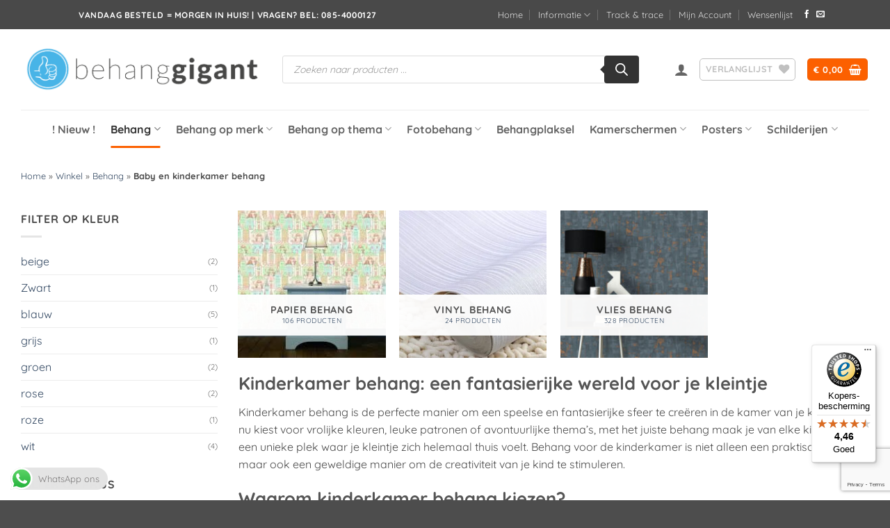

--- FILE ---
content_type: text/html; charset=UTF-8
request_url: https://behanggigant.nl/product-categorie/behang/baby-en-kinderkamer-behang/
body_size: 61589
content:
<!DOCTYPE html>
<html lang="nl-NL" class="loading-site no-js">
<head>
	<meta charset="UTF-8" />
	<link rel="profile" href="http://gmpg.org/xfn/11" />
	<link rel="pingback" href="https://behanggigant.nl/xmlrpc.php" />

					<script>document.documentElement.className = document.documentElement.className + ' yes-js js_active js'</script>
			<script>(function(html){html.className = html.className.replace(/\bno-js\b/,'js')})(document.documentElement);</script>
<meta name='robots' content='index, follow, max-image-preview:large, max-snippet:-1, max-video-preview:-1' />

<!-- Google Tag Manager for WordPress by gtm4wp.com -->
<script data-cfasync="false" data-pagespeed-no-defer>
	var gtm4wp_datalayer_name = "dataLayer";
	var dataLayer = dataLayer || [];
	const gtm4wp_use_sku_instead = 0;
	const gtm4wp_currency = 'EUR';
	const gtm4wp_product_per_impression = 10;
	const gtm4wp_clear_ecommerce = false;
	const gtm4wp_datalayer_max_timeout = 2000;

	const gtm4wp_scrollerscript_debugmode         = false;
	const gtm4wp_scrollerscript_callbacktime      = 100;
	const gtm4wp_scrollerscript_readerlocation    = 150;
	const gtm4wp_scrollerscript_contentelementid  = "content";
	const gtm4wp_scrollerscript_scannertime       = 60;
</script>
<!-- End Google Tag Manager for WordPress by gtm4wp.com --><meta name="viewport" content="width=device-width, initial-scale=1" />
	<!-- This site is optimized with the Yoast SEO plugin v26.7 - https://yoast.com/wordpress/plugins/seo/ -->
	<title>Baby en kinderkamer behang - Behanggigant! Direct uit voorraad leverbaar✓</title>
	<meta name="description" content="Kinderkamer behang bestellen. Ruim aanbod van behang voor de kinderkamer. Scherpe prijzen ✓ Ideal + achteraf betalen✓ Wekelijks nieuwe voorraden✓" />
	<link rel="canonical" href="https://behanggigant.nl/product-categorie/behang/baby-en-kinderkamer-behang/" />
	<link rel="next" href="https://behanggigant.nl/product-categorie/behang/baby-en-kinderkamer-behang/page/2/" />
	<meta property="og:locale" content="nl_NL" />
	<meta property="og:type" content="article" />
	<meta property="og:title" content="Baby en kinderkamer behang - Behanggigant! Direct uit voorraad leverbaar✓" />
	<meta property="og:description" content="Kinderkamer behang bestellen. Ruim aanbod van behang voor de kinderkamer. Scherpe prijzen ✓ Ideal + achteraf betalen✓ Wekelijks nieuwe voorraden✓" />
	<meta property="og:url" content="https://behanggigant.nl/product-categorie/behang/baby-en-kinderkamer-behang/" />
	<meta property="og:site_name" content="Behanggigant" />
	<meta name="twitter:card" content="summary_large_image" />
	<script type="application/ld+json" class="yoast-schema-graph">{"@context":"https://schema.org","@graph":[{"@type":"CollectionPage","@id":"https://behanggigant.nl/product-categorie/behang/baby-en-kinderkamer-behang/","url":"https://behanggigant.nl/product-categorie/behang/baby-en-kinderkamer-behang/","name":"Baby en kinderkamer behang - Behanggigant! Direct uit voorraad leverbaar✓","isPartOf":{"@id":"https://behanggigant.nl/#website"},"primaryImageOfPage":{"@id":"https://behanggigant.nl/product-categorie/behang/baby-en-kinderkamer-behang/#primaryimage"},"image":{"@id":"https://behanggigant.nl/product-categorie/behang/baby-en-kinderkamer-behang/#primaryimage"},"thumbnailUrl":"https://behanggigant.nl/wp-content/uploads/2024/07/IMG_0733-e1556191358545-2.jpg","description":"Kinderkamer behang bestellen. Ruim aanbod van behang voor de kinderkamer. Scherpe prijzen ✓ Ideal + achteraf betalen✓ Wekelijks nieuwe voorraden✓","breadcrumb":{"@id":"https://behanggigant.nl/product-categorie/behang/baby-en-kinderkamer-behang/#breadcrumb"},"inLanguage":"nl-NL"},{"@type":"ImageObject","inLanguage":"nl-NL","@id":"https://behanggigant.nl/product-categorie/behang/baby-en-kinderkamer-behang/#primaryimage","url":"https://behanggigant.nl/wp-content/uploads/2024/07/IMG_0733-e1556191358545-2.jpg","contentUrl":"https://behanggigant.nl/wp-content/uploads/2024/07/IMG_0733-e1556191358545-2.jpg","width":1288,"height":1936},{"@type":"BreadcrumbList","@id":"https://behanggigant.nl/product-categorie/behang/baby-en-kinderkamer-behang/#breadcrumb","itemListElement":[{"@type":"ListItem","position":1,"name":"Home","item":"https://behanggigant.nl/"},{"@type":"ListItem","position":2,"name":"Winkel","item":"https://behanggigant.nl/winkel/"},{"@type":"ListItem","position":3,"name":"Behang","item":"https://behanggigant.nl/product-categorie/behang/"},{"@type":"ListItem","position":4,"name":"Baby en kinderkamer behang"}]},{"@type":"WebSite","@id":"https://behanggigant.nl/#website","url":"https://behanggigant.nl/","name":"Behanggigant","description":"","potentialAction":[{"@type":"SearchAction","target":{"@type":"EntryPoint","urlTemplate":"https://behanggigant.nl/?s={search_term_string}"},"query-input":{"@type":"PropertyValueSpecification","valueRequired":true,"valueName":"search_term_string"}}],"inLanguage":"nl-NL"}]}</script>
	<!-- / Yoast SEO plugin. -->


<link rel='prefetch' href='https://behanggigant.nl/wp-content/themes/flatsome/assets/js/flatsome.js?ver=e2eddd6c228105dac048' />
<link rel='prefetch' href='https://behanggigant.nl/wp-content/themes/flatsome/assets/js/chunk.slider.js?ver=3.20.4' />
<link rel='prefetch' href='https://behanggigant.nl/wp-content/themes/flatsome/assets/js/chunk.popups.js?ver=3.20.4' />
<link rel='prefetch' href='https://behanggigant.nl/wp-content/themes/flatsome/assets/js/chunk.tooltips.js?ver=3.20.4' />
<link rel='prefetch' href='https://behanggigant.nl/wp-content/themes/flatsome/assets/js/woocommerce.js?ver=1c9be63d628ff7c3ff4c' />
<link rel="alternate" type="application/rss+xml" title="Behanggigant &raquo; feed" href="https://behanggigant.nl/feed/" />
<link rel="alternate" type="application/rss+xml" title="Behanggigant &raquo; reacties feed" href="https://behanggigant.nl/comments/feed/" />
<link rel="alternate" type="application/rss+xml" title="Behanggigant &raquo; Baby en kinderkamer behang Categorie feed" href="https://behanggigant.nl/product-categorie/behang/baby-en-kinderkamer-behang/feed/" />
<style id='wp-img-auto-sizes-contain-inline-css' type='text/css'>
img:is([sizes=auto i],[sizes^="auto," i]){contain-intrinsic-size:3000px 1500px}
/*# sourceURL=wp-img-auto-sizes-contain-inline-css */
</style>

<link rel='stylesheet' id='ht_ctc_main_css-css' href='https://behanggigant.nl/wp-content/plugins/click-to-chat-for-whatsapp/new/inc/assets/css/main.css' type='text/css' media='all' />
<style id='woocommerce-inline-inline-css' type='text/css'>
.woocommerce form .form-row .required { visibility: visible; }
/*# sourceURL=woocommerce-inline-inline-css */
</style>
<link rel='stylesheet' id='contact-form-7-css' href='https://behanggigant.nl/wp-content/plugins/contact-form-7/includes/css/styles.css' type='text/css' media='all' />
<link rel='stylesheet' id='dgwt-wcas-style-css' href='https://behanggigant.nl/wp-content/plugins/ajax-search-for-woocommerce-premium/assets/css/style.min.css' type='text/css' media='all' />
<link rel='stylesheet' id='flatsome-woocommerce-wishlist-css' href='https://behanggigant.nl/wp-content/themes/flatsome/inc/integrations/wc-yith-wishlist/wishlist.css' type='text/css' media='all' />
<link rel='stylesheet' id='flatsome-main-css' href='https://behanggigant.nl/wp-content/themes/flatsome/assets/css/flatsome.css' type='text/css' media='all' />
<style id='flatsome-main-inline-css' type='text/css'>
@font-face {
				font-family: "fl-icons";
				font-display: block;
				src: url(https://behanggigant.nl/wp-content/themes/flatsome/assets/css/icons/fl-icons.eot?v=3.20.4);
				src:
					url(https://behanggigant.nl/wp-content/themes/flatsome/assets/css/icons/fl-icons.eot#iefix?v=3.20.4) format("embedded-opentype"),
					url(https://behanggigant.nl/wp-content/themes/flatsome/assets/css/icons/fl-icons.woff2?v=3.20.4) format("woff2"),
					url(https://behanggigant.nl/wp-content/themes/flatsome/assets/css/icons/fl-icons.ttf?v=3.20.4) format("truetype"),
					url(https://behanggigant.nl/wp-content/themes/flatsome/assets/css/icons/fl-icons.woff?v=3.20.4) format("woff"),
					url(https://behanggigant.nl/wp-content/themes/flatsome/assets/css/icons/fl-icons.svg?v=3.20.4#fl-icons) format("svg");
			}
/*# sourceURL=flatsome-main-inline-css */
</style>
<link rel='stylesheet' id='flatsome-shop-css' href='https://behanggigant.nl/wp-content/themes/flatsome/assets/css/flatsome-shop.css' type='text/css' media='all' />
<script type="text/javascript" src="https://behanggigant.nl/wp-includes/js/jquery/jquery.min.js" id="jquery-core-js"></script>
<script type="text/javascript" src="https://behanggigant.nl/wp-content/plugins/woocommerce/assets/js/jquery-blockui/jquery.blockUI.min.js" id="wc-jquery-blockui-js" data-wp-strategy="defer"></script>
<script type="text/javascript" id="wc-add-to-cart-js-extra">
/* <![CDATA[ */
var wc_add_to_cart_params = {"ajax_url":"/wp-admin/admin-ajax.php","wc_ajax_url":"/?wc-ajax=%%endpoint%%","i18n_view_cart":"Bekijk winkelwagen","cart_url":"https://behanggigant.nl/winkelwagen/","is_cart":"","cart_redirect_after_add":"no"};
//# sourceURL=wc-add-to-cart-js-extra
/* ]]> */
</script>
<script type="text/javascript" src="https://behanggigant.nl/wp-content/plugins/woocommerce/assets/js/frontend/add-to-cart.min.js" id="wc-add-to-cart-js" defer="defer" data-wp-strategy="defer"></script>
<script type="text/javascript" src="https://behanggigant.nl/wp-content/plugins/woocommerce/assets/js/js-cookie/js.cookie.min.js" id="wc-js-cookie-js" data-wp-strategy="defer"></script>
<script type="text/javascript" id="tp-js-js-extra">
/* <![CDATA[ */
var trustpilot_settings = {"key":"IGtKuzWrsT0T3R74","TrustpilotScriptUrl":"https://invitejs.trustpilot.com/tp.min.js","IntegrationAppUrl":"//ecommscript-integrationapp.trustpilot.com","PreviewScriptUrl":"//ecommplugins-scripts.trustpilot.com/v2.1/js/preview.min.js","PreviewCssUrl":"//ecommplugins-scripts.trustpilot.com/v2.1/css/preview.min.css","PreviewWPCssUrl":"//ecommplugins-scripts.trustpilot.com/v2.1/css/preview_wp.css","WidgetScriptUrl":"//widget.trustpilot.com/bootstrap/v5/tp.widget.bootstrap.min.js"};
//# sourceURL=tp-js-js-extra
/* ]]> */
</script>
<script type="text/javascript" src="https://behanggigant.nl/wp-content/plugins/trustpilot-reviews/review/assets/js/headerScript.min.js" id="tp-js-js"></script>
<script type="text/javascript" src="https://behanggigant.nl/wp-content/plugins/duracelltomi-google-tag-manager/dist/js/analytics-talk-content-tracking.js" id="gtm4wp-scroll-tracking-js"></script>
<link rel="https://api.w.org/" href="https://behanggigant.nl/wp-json/" /><link rel="alternate" title="JSON" type="application/json" href="https://behanggigant.nl/wp-json/wp/v2/product_cat/490" /><link rel="EditURI" type="application/rsd+xml" title="RSD" href="https://behanggigant.nl/xmlrpc.php?rsd" />
<meta name="generator" content="WordPress 6.9" />
<meta name="generator" content="WooCommerce 10.4.3" />

<!-- Google Tag Manager for WordPress by gtm4wp.com -->
<!-- GTM Container placement set to off -->
<script data-cfasync="false" data-pagespeed-no-defer>
	var dataLayer_content = {"pagePostType":"product","pagePostType2":"tax-product","pageCategory":[],"customerTotalOrders":0,"customerTotalOrderValue":0,"customerFirstName":"","customerLastName":"","customerBillingFirstName":"","customerBillingLastName":"","customerBillingCompany":"","customerBillingAddress1":"","customerBillingAddress2":"","customerBillingCity":"","customerBillingState":"","customerBillingPostcode":"","customerBillingCountry":"","customerBillingEmail":"","customerBillingEmailHash":"","customerBillingPhone":"","customerShippingFirstName":"","customerShippingLastName":"","customerShippingCompany":"","customerShippingAddress1":"","customerShippingAddress2":"","customerShippingCity":"","customerShippingState":"","customerShippingPostcode":"","customerShippingCountry":""};
	dataLayer.push( dataLayer_content );
</script>
<script data-cfasync="false" data-pagespeed-no-defer>
	console.warn && console.warn("[GTM4WP] Google Tag Manager container code placement set to OFF !!!");
	console.warn && console.warn("[GTM4WP] Data layer codes are active but GTM container must be loaded using custom coding !!!");
</script>
<script data-cfasync="false" data-pagespeed-no-defer>
		if (typeof gtag == "undefined") {
			function gtag(){dataLayer.push(arguments);}
		}

		gtag("consent", "default", {
			"analytics_storage": "denied",
			"ad_storage": "granted",
			"ad_user_data": "granted",
			"ad_personalization": "granted",
			"functionality_storage": "denied",
			"security_storage": "denied",
			"personalization_storage": "denied",
		});
</script>
<!-- End Google Tag Manager for WordPress by gtm4wp.com -->		<style>
			.dgwt-wcas-ico-magnifier,.dgwt-wcas-ico-magnifier-handler{max-width:20px}.dgwt-wcas-search-wrapp{max-width:600px}		</style>
			<style>
		.dgwt-wcas-flatsome-up {
			margin-top: -40vh;
		}

		#search-lightbox .dgwt-wcas-sf-wrapp input[type=search].dgwt-wcas-search-input {
			height: 60px;
			font-size: 20px;
		}

		#search-lightbox .dgwt-wcas-search-wrapp {
			-webkit-transition: all 100ms ease-in-out;
			-moz-transition: all 100ms ease-in-out;
			-ms-transition: all 100ms ease-in-out;
			-o-transition: all 100ms ease-in-out;
			transition: all 100ms ease-in-out;
		}

		#search-lightbox .dgwt-wcas-sf-wrapp .dgwt-wcas-search-submit:before {
			top: 21px;
		}

		.dgwt-wcas-overlay-mobile-on .mfp-wrap .mfp-content {
			width: 100vw;
		}

		.dgwt-wcas-overlay-mobile-on .mfp-wrap,
		.dgwt-wcas-overlay-mobile-on .mfp-close,
		.dgwt-wcas-overlay-mobile-on .nav-sidebar {
			display: none;
		}

		.dgwt-wcas-overlay-mobile-on .main-menu-overlay {
			display: none;
		}

		.dgwt-wcas-open .header-search-dropdown .nav-dropdown {
			opacity: 1;
			max-height: inherit;
			left: -15px !important;
		}

		.dgwt-wcas-open:not(.dgwt-wcas-theme-flatsome-dd-sc) .nav-right .header-search-dropdown .nav-dropdown {
			left: auto;
			/*right: -15px;*/
		}

		.dgwt-wcas-theme-flatsome .nav-dropdown .dgwt-wcas-search-wrapp {
			min-width: 450px;
		}

		.header-search-form {
			min-width: 250px;
		}
	</style>
		<meta name="google-site-verification" content="O7n4fhaC8MvdzNr8c3AwDLB4w49QfI4uS3yGqzjaW_I" />
<!-- Server Side Tracking by Taggrs.io --><script>(function(w,d,s,l,i){w[l]=w[l]||[];w[l].push({'gtm.start':new Date().getTime(),event:'gtm.js'});var f=d.getElementsByTagName(s)[0],j=d.createElement(s),dl=l!='dataLayer'?'&l='+l:'';j.async=true;j.src='https://adverge.behanggigant.nl/YU9iHDBTEI.js?tg='+i+dl;f.parentNode.insertBefore(j,f);})(window,document,'script','dataLayer','N44B3NR7');</script>
<!-- End Server Side Tracking by Taggrs.io -->
<meta name="p:domain_verify" content="8999c390e6c1c4b32511852b3f8228e0"/>	<noscript><style>.woocommerce-product-gallery{ opacity: 1 !important; }</style></noscript>
	<link rel="icon" href="https://behanggigant.nl/wp-content/uploads/2024/06/cropped-cropped-Favicon-32x32.png" sizes="32x32" />
<link rel="icon" href="https://behanggigant.nl/wp-content/uploads/2024/06/cropped-cropped-Favicon-192x192.png" sizes="192x192" />
<link rel="apple-touch-icon" href="https://behanggigant.nl/wp-content/uploads/2024/06/cropped-cropped-Favicon-180x180.png" />
<meta name="msapplication-TileImage" content="https://behanggigant.nl/wp-content/uploads/2024/06/cropped-cropped-Favicon-270x270.png" />
<style id="custom-css" type="text/css">:root {--primary-color: #fc6000;--fs-color-primary: #fc6000;--fs-color-secondary: #4eb4e7;--fs-color-success: #87be50;--fs-color-alert: #b20000;--fs-color-base: #4a4a4a;--fs-experimental-link-color: #334862;--fs-experimental-link-color-hover: #111;}.tooltipster-base {--tooltip-color: #fff;--tooltip-bg-color: #000;}.off-canvas-right .mfp-content, .off-canvas-left .mfp-content {--drawer-width: 300px;}.off-canvas .mfp-content.off-canvas-cart {--drawer-width: 360px;}.container-width, .full-width .ubermenu-nav, .container, .row{max-width: 1250px}.row.row-collapse{max-width: 1220px}.row.row-small{max-width: 1242.5px}.row.row-large{max-width: 1280px}.sticky-add-to-cart--active, #wrapper,#main,#main.dark{background-color: #ffffff}.header-main{height: 116px}#logo img{max-height: 116px}#logo{width:346px;}.header-bottom{min-height: 55px}.header-top{min-height: 42px}.transparent .header-main{height: 90px}.transparent #logo img{max-height: 90px}.has-transparent + .page-title:first-of-type,.has-transparent + #main > .page-title,.has-transparent + #main > div > .page-title,.has-transparent + #main .page-header-wrapper:first-of-type .page-title{padding-top: 170px;}.header.show-on-scroll,.stuck .header-main{height:70px!important}.stuck #logo img{max-height: 70px!important}.search-form{ width: 91%;}.header-bottom {background-color: #ffffff}.stuck .header-main .nav > li > a{line-height: 50px }.header-bottom-nav > li > a{line-height: 34px }@media (max-width: 549px) {.header-main{height: 70px}#logo img{max-height: 70px}}.header-top{background-color:#494949!important;}body{font-size: 100%;}@media screen and (max-width: 549px){body{font-size: 100%;}}body{font-family: Quicksand, sans-serif;}body {font-weight: 400;font-style: normal;}.nav > li > a {font-family: Quicksand, sans-serif;}.mobile-sidebar-levels-2 .nav > li > ul > li > a {font-family: Quicksand, sans-serif;}.nav > li > a,.mobile-sidebar-levels-2 .nav > li > ul > li > a {font-weight: 700;font-style: normal;}h1,h2,h3,h4,h5,h6,.heading-font, .off-canvas-center .nav-sidebar.nav-vertical > li > a{font-family: Quicksand, sans-serif;}h1,h2,h3,h4,h5,h6,.heading-font,.banner h1,.banner h2 {font-weight: 700;font-style: normal;}.alt-font{font-family: "Dancing Script", sans-serif;}.alt-font {font-weight: 400!important;font-style: normal!important;}.has-equal-box-heights .box-image {padding-top: 100%;}input[type='submit'], input[type="button"], button:not(.icon), .button:not(.icon){border-radius: 4px!important}@media screen and (min-width: 550px){.products .box-vertical .box-image{min-width: 220px!important;width: 220px!important;}}.nav-vertical-fly-out > li + li {border-top-width: 1px; border-top-style: solid;}/* Custom CSS *//*************** PRODUCT PAGE GENERAL ***************/.accordion-item .toggle i {font-size: 1em;}.accordion-title.active {background-color: transparent;}.accordion-inner {padding: 1em;}.single-product ul li.bullet-checkmark {padding: 0px 0px 0px 25px;border-bottom: 0px;font-size: 95%;}.single-product .container-width {max-width: 100%;}.product-section-title.uppercase {text-transform: none;letter-spacing: 0px;padding: 30px 0px 0px 0px;font-size: 130%;}#wrapper>.message-wrapper {padding-bottom: 0px;margin-bottom: 0px;}/*************** PRODUCT PAGE 01 ***************/.product-page-01 h1.product_title {margin: 0px;}.product-page-01 .flickity-viewport, .product-page-01 .fill {border-radius: 10px;}.product-page-01 .product-thumbnails a {border: 1px solid #ddd;border-radius: 5px;}.product-page-01 .product-thumbnails .is-nav-selected a {border-color: #424FE4;}.product-page-01 .has-border {border-radius: 10px;border-width: 1px;}.product-page-01 .product-page-sections .large-2, .product-page-01 .product-page-sections .large-10 {max-width: 100%;-ms-flex-preferred-size: 100%;flex-basis: 100%;}.product-page-01 .product-page-sections .uppercase.mt {text-transform: none;margin-bottom: -10px;letter-spacing: 0px;}/*************** PRODUCT PAGE 03 ***************/@media screen and (min-width: 550px) {.product-page-03 .flickity-slider>div:not(.col) {width: 50% !important;}}@media screen and (min-width: 849px) {.product-page-03 .flickity-slider>div:not(.col) {width: 40% !important;}}@media screen and (min-width: 1200px) {.product-page-03 .flickity-slider>div:not(.col) {width: 30% !important;}}@media screen and (max-width: 549px) {.product-page-03 .slider-wrapper .flickity-prev-next-button {display: inherit;}}.product-page-03 .flickity-prev-next-button {opacity: 1;}/*************** PRODUCT PAGE 07 ***************/.product-page-07 .row-full-width:not(.row-full-width .row-full-width, .row-full-width.row-slider, .row-expand) {padding-left: 0px !important;padding-right: 0px !important;@include for-desktop-up {padding-left: 110px !important;padding-right: 110px !important;}}.product-page-07 .row:first-of-type .row:not(.row-collapse) {margin-left: 0px;margin-right: 0px;}.product-page-07 .row-full-width.row-slider {padding-left: 0px !important;padding-right: 0px !important;@include for-desktop-up {padding-left: 5px !important;padding-right: 5px !important;}}/*************** PRODUCT PAGE 09 ***************/.product-page-09 .accordion-custom .accordion-title, .accordion-custom .accordion-title.active {font-size: 18px;border-bottom: 1px solid #14163D;border-top: 0px;padding: 1.4em 3em;}.product-page-09 .accordion-product .accordion-custom .accordion-title.active {background-color: #EBEEF3!important;}.product-page-09 .accordion-custom .toggle {color: #14163D;top: 1em;}.product-page-09 .accordion-inner { padding: 20px 15px 0px 15px;}/*************** PRODUCT PAGE BUTTON ***************/.sticky-add-to-cart:not(.sticky-add-to-cart--active), .woocommerce-variation-add-to-cart:not(.sold-individually) {display: -webkit-box;display: -ms-flexbox;display: flex;-webkit-box-orient: horizontal;-webkit-box-direction: normal;-ms-flex-direction: row;flex-direction: row;-ms-flex-wrap: wrap;flex-wrap: wrap;margin-bottom:0px;}.sticky-add-to-cart:not(.sticky-add-to-cart--active) .quantity, .woocommerce-variation-add-to-cart:not(.sold-individually) .quantity {opacity: 1;display: inline-block;display: -webkit-inline-box;display: -ms-inline-flexbox;display: inline-flex;margin-right: 1em;white-space: nowrap;vertical-align: top;margin-bottom: 0px;height: 100%;}.sticky-add-to-cart:not(.sticky-add-to-cart--active) .single_add_to_cart_button, .woocommerce-variation-add-to-cart:not(.sold-individually) .single_add_to_cart_button {-webkit-box-flex: 1;-ms-flex-positive: 1;flex-grow: 1;-webkit-box-align: center;-ms-flex-align: center;align-items: center;-webkit-box-pack: center;-ms-flex-pack: center;justify-content: center;}#top-bar > .flex-row.container {max-width: 100%;}#top-bar .nav-left,#top-bar .nav-right { justify-content: center;}/* Custom CSS Mobile */@media (max-width: 549px){.dgwt-wcas-overlay-mobile {/*top: 81px !important;*/}}.label-new.menu-item > a:after{content:"Nieuw";}.label-hot.menu-item > a:after{content:"Hot";}.label-sale.menu-item > a:after{content:"Aanbieding";}.label-popular.menu-item > a:after{content:"Populair";}</style><style id="kirki-inline-styles">/* vietnamese */
@font-face {
  font-family: 'Quicksand';
  font-style: normal;
  font-weight: 400;
  font-display: swap;
  src: url(https://behanggigant.nl/wp-content/fonts/quicksand/6xKtdSZaM9iE8KbpRA_hJFQNcOM.woff2) format('woff2');
  unicode-range: U+0102-0103, U+0110-0111, U+0128-0129, U+0168-0169, U+01A0-01A1, U+01AF-01B0, U+0300-0301, U+0303-0304, U+0308-0309, U+0323, U+0329, U+1EA0-1EF9, U+20AB;
}
/* latin-ext */
@font-face {
  font-family: 'Quicksand';
  font-style: normal;
  font-weight: 400;
  font-display: swap;
  src: url(https://behanggigant.nl/wp-content/fonts/quicksand/6xKtdSZaM9iE8KbpRA_hJVQNcOM.woff2) format('woff2');
  unicode-range: U+0100-02BA, U+02BD-02C5, U+02C7-02CC, U+02CE-02D7, U+02DD-02FF, U+0304, U+0308, U+0329, U+1D00-1DBF, U+1E00-1E9F, U+1EF2-1EFF, U+2020, U+20A0-20AB, U+20AD-20C0, U+2113, U+2C60-2C7F, U+A720-A7FF;
}
/* latin */
@font-face {
  font-family: 'Quicksand';
  font-style: normal;
  font-weight: 400;
  font-display: swap;
  src: url(https://behanggigant.nl/wp-content/fonts/quicksand/6xKtdSZaM9iE8KbpRA_hK1QN.woff2) format('woff2');
  unicode-range: U+0000-00FF, U+0131, U+0152-0153, U+02BB-02BC, U+02C6, U+02DA, U+02DC, U+0304, U+0308, U+0329, U+2000-206F, U+20AC, U+2122, U+2191, U+2193, U+2212, U+2215, U+FEFF, U+FFFD;
}
/* vietnamese */
@font-face {
  font-family: 'Quicksand';
  font-style: normal;
  font-weight: 700;
  font-display: swap;
  src: url(https://behanggigant.nl/wp-content/fonts/quicksand/6xKtdSZaM9iE8KbpRA_hJFQNcOM.woff2) format('woff2');
  unicode-range: U+0102-0103, U+0110-0111, U+0128-0129, U+0168-0169, U+01A0-01A1, U+01AF-01B0, U+0300-0301, U+0303-0304, U+0308-0309, U+0323, U+0329, U+1EA0-1EF9, U+20AB;
}
/* latin-ext */
@font-face {
  font-family: 'Quicksand';
  font-style: normal;
  font-weight: 700;
  font-display: swap;
  src: url(https://behanggigant.nl/wp-content/fonts/quicksand/6xKtdSZaM9iE8KbpRA_hJVQNcOM.woff2) format('woff2');
  unicode-range: U+0100-02BA, U+02BD-02C5, U+02C7-02CC, U+02CE-02D7, U+02DD-02FF, U+0304, U+0308, U+0329, U+1D00-1DBF, U+1E00-1E9F, U+1EF2-1EFF, U+2020, U+20A0-20AB, U+20AD-20C0, U+2113, U+2C60-2C7F, U+A720-A7FF;
}
/* latin */
@font-face {
  font-family: 'Quicksand';
  font-style: normal;
  font-weight: 700;
  font-display: swap;
  src: url(https://behanggigant.nl/wp-content/fonts/quicksand/6xKtdSZaM9iE8KbpRA_hK1QN.woff2) format('woff2');
  unicode-range: U+0000-00FF, U+0131, U+0152-0153, U+02BB-02BC, U+02C6, U+02DA, U+02DC, U+0304, U+0308, U+0329, U+2000-206F, U+20AC, U+2122, U+2191, U+2193, U+2212, U+2215, U+FEFF, U+FFFD;
}/* vietnamese */
@font-face {
  font-family: 'Dancing Script';
  font-style: normal;
  font-weight: 400;
  font-display: swap;
  src: url(https://behanggigant.nl/wp-content/fonts/dancing-script/If2cXTr6YS-zF4S-kcSWSVi_sxjsohD9F50Ruu7BMSo3Rep8ltA.woff2) format('woff2');
  unicode-range: U+0102-0103, U+0110-0111, U+0128-0129, U+0168-0169, U+01A0-01A1, U+01AF-01B0, U+0300-0301, U+0303-0304, U+0308-0309, U+0323, U+0329, U+1EA0-1EF9, U+20AB;
}
/* latin-ext */
@font-face {
  font-family: 'Dancing Script';
  font-style: normal;
  font-weight: 400;
  font-display: swap;
  src: url(https://behanggigant.nl/wp-content/fonts/dancing-script/If2cXTr6YS-zF4S-kcSWSVi_sxjsohD9F50Ruu7BMSo3ROp8ltA.woff2) format('woff2');
  unicode-range: U+0100-02BA, U+02BD-02C5, U+02C7-02CC, U+02CE-02D7, U+02DD-02FF, U+0304, U+0308, U+0329, U+1D00-1DBF, U+1E00-1E9F, U+1EF2-1EFF, U+2020, U+20A0-20AB, U+20AD-20C0, U+2113, U+2C60-2C7F, U+A720-A7FF;
}
/* latin */
@font-face {
  font-family: 'Dancing Script';
  font-style: normal;
  font-weight: 400;
  font-display: swap;
  src: url(https://behanggigant.nl/wp-content/fonts/dancing-script/If2cXTr6YS-zF4S-kcSWSVi_sxjsohD9F50Ruu7BMSo3Sup8.woff2) format('woff2');
  unicode-range: U+0000-00FF, U+0131, U+0152-0153, U+02BB-02BC, U+02C6, U+02DA, U+02DC, U+0304, U+0308, U+0329, U+2000-206F, U+20AC, U+2122, U+2191, U+2193, U+2212, U+2215, U+FEFF, U+FFFD;
}</style><link rel='stylesheet' id='wc-blocks-style-css' href='https://behanggigant.nl/wp-content/plugins/woocommerce/assets/client/blocks/wc-blocks.css' type='text/css' media='all' />
<style id='global-styles-inline-css' type='text/css'>
:root{--wp--preset--aspect-ratio--square: 1;--wp--preset--aspect-ratio--4-3: 4/3;--wp--preset--aspect-ratio--3-4: 3/4;--wp--preset--aspect-ratio--3-2: 3/2;--wp--preset--aspect-ratio--2-3: 2/3;--wp--preset--aspect-ratio--16-9: 16/9;--wp--preset--aspect-ratio--9-16: 9/16;--wp--preset--color--black: #000000;--wp--preset--color--cyan-bluish-gray: #abb8c3;--wp--preset--color--white: #ffffff;--wp--preset--color--pale-pink: #f78da7;--wp--preset--color--vivid-red: #cf2e2e;--wp--preset--color--luminous-vivid-orange: #ff6900;--wp--preset--color--luminous-vivid-amber: #fcb900;--wp--preset--color--light-green-cyan: #7bdcb5;--wp--preset--color--vivid-green-cyan: #00d084;--wp--preset--color--pale-cyan-blue: #8ed1fc;--wp--preset--color--vivid-cyan-blue: #0693e3;--wp--preset--color--vivid-purple: #9b51e0;--wp--preset--color--primary: #fc6000;--wp--preset--color--secondary: #4eb4e7;--wp--preset--color--success: #87be50;--wp--preset--color--alert: #b20000;--wp--preset--gradient--vivid-cyan-blue-to-vivid-purple: linear-gradient(135deg,rgb(6,147,227) 0%,rgb(155,81,224) 100%);--wp--preset--gradient--light-green-cyan-to-vivid-green-cyan: linear-gradient(135deg,rgb(122,220,180) 0%,rgb(0,208,130) 100%);--wp--preset--gradient--luminous-vivid-amber-to-luminous-vivid-orange: linear-gradient(135deg,rgb(252,185,0) 0%,rgb(255,105,0) 100%);--wp--preset--gradient--luminous-vivid-orange-to-vivid-red: linear-gradient(135deg,rgb(255,105,0) 0%,rgb(207,46,46) 100%);--wp--preset--gradient--very-light-gray-to-cyan-bluish-gray: linear-gradient(135deg,rgb(238,238,238) 0%,rgb(169,184,195) 100%);--wp--preset--gradient--cool-to-warm-spectrum: linear-gradient(135deg,rgb(74,234,220) 0%,rgb(151,120,209) 20%,rgb(207,42,186) 40%,rgb(238,44,130) 60%,rgb(251,105,98) 80%,rgb(254,248,76) 100%);--wp--preset--gradient--blush-light-purple: linear-gradient(135deg,rgb(255,206,236) 0%,rgb(152,150,240) 100%);--wp--preset--gradient--blush-bordeaux: linear-gradient(135deg,rgb(254,205,165) 0%,rgb(254,45,45) 50%,rgb(107,0,62) 100%);--wp--preset--gradient--luminous-dusk: linear-gradient(135deg,rgb(255,203,112) 0%,rgb(199,81,192) 50%,rgb(65,88,208) 100%);--wp--preset--gradient--pale-ocean: linear-gradient(135deg,rgb(255,245,203) 0%,rgb(182,227,212) 50%,rgb(51,167,181) 100%);--wp--preset--gradient--electric-grass: linear-gradient(135deg,rgb(202,248,128) 0%,rgb(113,206,126) 100%);--wp--preset--gradient--midnight: linear-gradient(135deg,rgb(2,3,129) 0%,rgb(40,116,252) 100%);--wp--preset--font-size--small: 13px;--wp--preset--font-size--medium: 20px;--wp--preset--font-size--large: 36px;--wp--preset--font-size--x-large: 42px;--wp--preset--spacing--20: 0.44rem;--wp--preset--spacing--30: 0.67rem;--wp--preset--spacing--40: 1rem;--wp--preset--spacing--50: 1.5rem;--wp--preset--spacing--60: 2.25rem;--wp--preset--spacing--70: 3.38rem;--wp--preset--spacing--80: 5.06rem;--wp--preset--shadow--natural: 6px 6px 9px rgba(0, 0, 0, 0.2);--wp--preset--shadow--deep: 12px 12px 50px rgba(0, 0, 0, 0.4);--wp--preset--shadow--sharp: 6px 6px 0px rgba(0, 0, 0, 0.2);--wp--preset--shadow--outlined: 6px 6px 0px -3px rgb(255, 255, 255), 6px 6px rgb(0, 0, 0);--wp--preset--shadow--crisp: 6px 6px 0px rgb(0, 0, 0);}:where(body) { margin: 0; }.wp-site-blocks > .alignleft { float: left; margin-right: 2em; }.wp-site-blocks > .alignright { float: right; margin-left: 2em; }.wp-site-blocks > .aligncenter { justify-content: center; margin-left: auto; margin-right: auto; }:where(.is-layout-flex){gap: 0.5em;}:where(.is-layout-grid){gap: 0.5em;}.is-layout-flow > .alignleft{float: left;margin-inline-start: 0;margin-inline-end: 2em;}.is-layout-flow > .alignright{float: right;margin-inline-start: 2em;margin-inline-end: 0;}.is-layout-flow > .aligncenter{margin-left: auto !important;margin-right: auto !important;}.is-layout-constrained > .alignleft{float: left;margin-inline-start: 0;margin-inline-end: 2em;}.is-layout-constrained > .alignright{float: right;margin-inline-start: 2em;margin-inline-end: 0;}.is-layout-constrained > .aligncenter{margin-left: auto !important;margin-right: auto !important;}.is-layout-constrained > :where(:not(.alignleft):not(.alignright):not(.alignfull)){margin-left: auto !important;margin-right: auto !important;}body .is-layout-flex{display: flex;}.is-layout-flex{flex-wrap: wrap;align-items: center;}.is-layout-flex > :is(*, div){margin: 0;}body .is-layout-grid{display: grid;}.is-layout-grid > :is(*, div){margin: 0;}body{padding-top: 0px;padding-right: 0px;padding-bottom: 0px;padding-left: 0px;}a:where(:not(.wp-element-button)){text-decoration: none;}:root :where(.wp-element-button, .wp-block-button__link){background-color: #32373c;border-width: 0;color: #fff;font-family: inherit;font-size: inherit;font-style: inherit;font-weight: inherit;letter-spacing: inherit;line-height: inherit;padding-top: calc(0.667em + 2px);padding-right: calc(1.333em + 2px);padding-bottom: calc(0.667em + 2px);padding-left: calc(1.333em + 2px);text-decoration: none;text-transform: inherit;}.has-black-color{color: var(--wp--preset--color--black) !important;}.has-cyan-bluish-gray-color{color: var(--wp--preset--color--cyan-bluish-gray) !important;}.has-white-color{color: var(--wp--preset--color--white) !important;}.has-pale-pink-color{color: var(--wp--preset--color--pale-pink) !important;}.has-vivid-red-color{color: var(--wp--preset--color--vivid-red) !important;}.has-luminous-vivid-orange-color{color: var(--wp--preset--color--luminous-vivid-orange) !important;}.has-luminous-vivid-amber-color{color: var(--wp--preset--color--luminous-vivid-amber) !important;}.has-light-green-cyan-color{color: var(--wp--preset--color--light-green-cyan) !important;}.has-vivid-green-cyan-color{color: var(--wp--preset--color--vivid-green-cyan) !important;}.has-pale-cyan-blue-color{color: var(--wp--preset--color--pale-cyan-blue) !important;}.has-vivid-cyan-blue-color{color: var(--wp--preset--color--vivid-cyan-blue) !important;}.has-vivid-purple-color{color: var(--wp--preset--color--vivid-purple) !important;}.has-primary-color{color: var(--wp--preset--color--primary) !important;}.has-secondary-color{color: var(--wp--preset--color--secondary) !important;}.has-success-color{color: var(--wp--preset--color--success) !important;}.has-alert-color{color: var(--wp--preset--color--alert) !important;}.has-black-background-color{background-color: var(--wp--preset--color--black) !important;}.has-cyan-bluish-gray-background-color{background-color: var(--wp--preset--color--cyan-bluish-gray) !important;}.has-white-background-color{background-color: var(--wp--preset--color--white) !important;}.has-pale-pink-background-color{background-color: var(--wp--preset--color--pale-pink) !important;}.has-vivid-red-background-color{background-color: var(--wp--preset--color--vivid-red) !important;}.has-luminous-vivid-orange-background-color{background-color: var(--wp--preset--color--luminous-vivid-orange) !important;}.has-luminous-vivid-amber-background-color{background-color: var(--wp--preset--color--luminous-vivid-amber) !important;}.has-light-green-cyan-background-color{background-color: var(--wp--preset--color--light-green-cyan) !important;}.has-vivid-green-cyan-background-color{background-color: var(--wp--preset--color--vivid-green-cyan) !important;}.has-pale-cyan-blue-background-color{background-color: var(--wp--preset--color--pale-cyan-blue) !important;}.has-vivid-cyan-blue-background-color{background-color: var(--wp--preset--color--vivid-cyan-blue) !important;}.has-vivid-purple-background-color{background-color: var(--wp--preset--color--vivid-purple) !important;}.has-primary-background-color{background-color: var(--wp--preset--color--primary) !important;}.has-secondary-background-color{background-color: var(--wp--preset--color--secondary) !important;}.has-success-background-color{background-color: var(--wp--preset--color--success) !important;}.has-alert-background-color{background-color: var(--wp--preset--color--alert) !important;}.has-black-border-color{border-color: var(--wp--preset--color--black) !important;}.has-cyan-bluish-gray-border-color{border-color: var(--wp--preset--color--cyan-bluish-gray) !important;}.has-white-border-color{border-color: var(--wp--preset--color--white) !important;}.has-pale-pink-border-color{border-color: var(--wp--preset--color--pale-pink) !important;}.has-vivid-red-border-color{border-color: var(--wp--preset--color--vivid-red) !important;}.has-luminous-vivid-orange-border-color{border-color: var(--wp--preset--color--luminous-vivid-orange) !important;}.has-luminous-vivid-amber-border-color{border-color: var(--wp--preset--color--luminous-vivid-amber) !important;}.has-light-green-cyan-border-color{border-color: var(--wp--preset--color--light-green-cyan) !important;}.has-vivid-green-cyan-border-color{border-color: var(--wp--preset--color--vivid-green-cyan) !important;}.has-pale-cyan-blue-border-color{border-color: var(--wp--preset--color--pale-cyan-blue) !important;}.has-vivid-cyan-blue-border-color{border-color: var(--wp--preset--color--vivid-cyan-blue) !important;}.has-vivid-purple-border-color{border-color: var(--wp--preset--color--vivid-purple) !important;}.has-primary-border-color{border-color: var(--wp--preset--color--primary) !important;}.has-secondary-border-color{border-color: var(--wp--preset--color--secondary) !important;}.has-success-border-color{border-color: var(--wp--preset--color--success) !important;}.has-alert-border-color{border-color: var(--wp--preset--color--alert) !important;}.has-vivid-cyan-blue-to-vivid-purple-gradient-background{background: var(--wp--preset--gradient--vivid-cyan-blue-to-vivid-purple) !important;}.has-light-green-cyan-to-vivid-green-cyan-gradient-background{background: var(--wp--preset--gradient--light-green-cyan-to-vivid-green-cyan) !important;}.has-luminous-vivid-amber-to-luminous-vivid-orange-gradient-background{background: var(--wp--preset--gradient--luminous-vivid-amber-to-luminous-vivid-orange) !important;}.has-luminous-vivid-orange-to-vivid-red-gradient-background{background: var(--wp--preset--gradient--luminous-vivid-orange-to-vivid-red) !important;}.has-very-light-gray-to-cyan-bluish-gray-gradient-background{background: var(--wp--preset--gradient--very-light-gray-to-cyan-bluish-gray) !important;}.has-cool-to-warm-spectrum-gradient-background{background: var(--wp--preset--gradient--cool-to-warm-spectrum) !important;}.has-blush-light-purple-gradient-background{background: var(--wp--preset--gradient--blush-light-purple) !important;}.has-blush-bordeaux-gradient-background{background: var(--wp--preset--gradient--blush-bordeaux) !important;}.has-luminous-dusk-gradient-background{background: var(--wp--preset--gradient--luminous-dusk) !important;}.has-pale-ocean-gradient-background{background: var(--wp--preset--gradient--pale-ocean) !important;}.has-electric-grass-gradient-background{background: var(--wp--preset--gradient--electric-grass) !important;}.has-midnight-gradient-background{background: var(--wp--preset--gradient--midnight) !important;}.has-small-font-size{font-size: var(--wp--preset--font-size--small) !important;}.has-medium-font-size{font-size: var(--wp--preset--font-size--medium) !important;}.has-large-font-size{font-size: var(--wp--preset--font-size--large) !important;}.has-x-large-font-size{font-size: var(--wp--preset--font-size--x-large) !important;}
/*# sourceURL=global-styles-inline-css */
</style>
</head>

<body class="archive tax-product_cat term-baby-en-kinderkamer-behang term-490 wp-theme-flatsome wp-child-theme-behanggigant theme-flatsome woocommerce woocommerce-page woocommerce-no-js dgwt-wcas-theme-flatsome lightbox nav-dropdown-has-arrow nav-dropdown-has-shadow nav-dropdown-has-border">

<!-- Server Side Tracking by Taggrs.io (noscript) -->
<noscript><iframe data-lazyloaded="1" src="about:blank" data-src="https://adverge.behanggigant.nl/YU9iHDBTEI.html?tg=N44B3NR7" height="0" width="0" style="display:none;visibility:hidden"></iframe><noscript><iframe src="https://adverge.behanggigant.nl/YU9iHDBTEI.html?tg=N44B3NR7" height="0" width="0" style="display:none;visibility:hidden"></iframe></noscript></noscript>
<!-- End Server Side Tracking by Taggrs.io (noscript) -->
<a class="skip-link screen-reader-text" href="#main">Ga naar inhoud</a>

<div id="wrapper">

	
	<header id="header" class="header has-sticky sticky-jump">
		<div class="header-wrapper">
			<div id="top-bar" class="header-top hide-for-sticky nav-dark flex-has-center">
    <div class="flex-row container">
      <div class="flex-col hide-for-medium flex-left">
          <ul class="nav nav-left medium-nav-center nav-small  nav-divided">
              <li class="html custom html_topbar_left"><strong class="uppercase">Vandaag besteld = morgen in huis! | Vragen? Bel: 085-4000127</strong>

</li>          </ul>
      </div>

      <div class="flex-col hide-for-medium flex-center">
          <ul class="nav nav-center nav-small  nav-divided">
              <li class="html custom html_top_right_text"><!-- Begin eTrusted widget tag -->
<etrusted-widget data-etrusted-widget-id="wdg-dad1d21b-592d-41ef-8d9c-719cbbed35a5"></etrusted-widget>
<!-- End eTrusted widget tag --></li>          </ul>
      </div>

      <div class="flex-col hide-for-medium flex-right">
         <ul class="nav top-bar-nav nav-right nav-small  nav-divided">
              <li id="menu-item-690052" class="menu-item menu-item-type-custom menu-item-object-custom menu-item-690052 menu-item-design-default"><a href="/" class="nav-top-link">Home</a></li>
<li id="menu-item-690051" class="menu-item menu-item-type-custom menu-item-object-custom menu-item-has-children menu-item-690051 menu-item-design-default has-dropdown"><a href="#" class="nav-top-link" aria-expanded="false" aria-haspopup="menu">Informatie<i class="icon-angle-down" aria-hidden="true"></i></a>
<ul class="sub-menu nav-dropdown nav-dropdown-default">
	<li id="menu-item-690057" class="menu-item menu-item-type-post_type menu-item-object-page menu-item-690057"><a href="https://behanggigant.nl/veelgestelde-vragen/">Veelgestelde vragen</a></li>
	<li id="menu-item-690054" class="menu-item menu-item-type-post_type menu-item-object-page menu-item-690054"><a href="https://behanggigant.nl/betalen/">Informatie betalen</a></li>
	<li id="menu-item-690056" class="menu-item menu-item-type-post_type menu-item-object-page menu-item-690056"><a href="https://behanggigant.nl/about/">Over BehangGigant</a></li>
	<li id="menu-item-690060" class="menu-item menu-item-type-post_type menu-item-object-page menu-item-690060"><a href="https://behanggigant.nl/bedrijfsgegevens/">Bedrijfsgegevens</a></li>
	<li id="menu-item-690053" class="menu-item menu-item-type-post_type menu-item-object-page menu-item-690053"><a href="https://behanggigant.nl/contact-2/">Contact</a></li>
	<li id="menu-item-690055" class="menu-item menu-item-type-post_type menu-item-object-page menu-item-690055"><a href="https://behanggigant.nl/offerte-aanvraag/">Offerte aanvraag</a></li>
	<li id="menu-item-690058" class="menu-item menu-item-type-post_type menu-item-object-page menu-item-690058"><a href="https://behanggigant.nl/voorwaarden/">Voorwaarden</a></li>
	<li id="menu-item-690059" class="menu-item menu-item-type-taxonomy menu-item-object-category menu-item-690059"><a href="https://behanggigant.nl/category/nieuws/">Nieuws</a></li>
</ul>
</li>
<li id="menu-item-690061" class="menu-item menu-item-type-post_type menu-item-object-page menu-item-690061 menu-item-design-default"><a href="https://behanggigant.nl/track-en-trace-service/" class="nav-top-link">Track &#038; trace</a></li>
<li id="menu-item-690062" class="menu-item menu-item-type-post_type menu-item-object-page menu-item-690062 menu-item-design-default"><a href="https://behanggigant.nl/mijn-account/" class="nav-top-link">Mijn Account</a></li>
<li id="menu-item-690063" class="menu-item menu-item-type-post_type menu-item-object-page menu-item-690063 menu-item-design-default"><a href="https://behanggigant.nl/wishlist/" class="nav-top-link">Wensenlijst</a></li>
<li class="html header-social-icons ml-0">
	<div class="social-icons follow-icons" ><a href="https://www.facebook.com/Behanggigantnl-2247072758740258/" target="_blank" data-label="Facebook" class="icon plain tooltip facebook" title="Volg ons op Facebook" aria-label="Volg ons op Facebook" rel="noopener nofollow"><i class="icon-facebook" aria-hidden="true"></i></a><a href="mailto:info@behanggigant.nl" data-label="E-mail" target="_blank" class="icon plain tooltip email" title="Stuur ons een e-mail" aria-label="Stuur ons een e-mail" rel="nofollow noopener"><i class="icon-envelop" aria-hidden="true"></i></a></div></li>
          </ul>
      </div>

            <div class="flex-col show-for-medium flex-grow">
          <ul class="nav nav-center nav-small mobile-nav  nav-divided">
              <li class="html custom html_topbar_left"><strong class="uppercase">Vandaag besteld = morgen in huis! | Vragen? Bel: 085-4000127</strong>

</li>          </ul>
      </div>
      
    </div>
</div>
<div id="masthead" class="header-main ">
      <div class="header-inner flex-row container logo-left medium-logo-center" role="navigation">

          <!-- Logo -->
          <div id="logo" class="flex-col logo">
            
<!-- Header logo -->
<a href="https://behanggigant.nl/" title="Behanggigant" rel="home">
		<img width="709" height="137" src="https://behanggigant.nl/wp-content/uploads/2024/06/logo-2.png" class="header_logo header-logo" alt="Behanggigant"/><img  width="709" height="137" src="https://behanggigant.nl/wp-content/uploads/2024/06/logo-2.png" class="header-logo-dark" alt="Behanggigant"/></a>
          </div>

          <!-- Mobile Left Elements -->
          <div class="flex-col show-for-medium flex-left">
            <ul class="mobile-nav nav nav-left ">
              <li class="nav-icon has-icon">
			<a href="#" class="is-small" data-open="#main-menu" data-pos="left" data-bg="main-menu-overlay" role="button" aria-label="Menu" aria-controls="main-menu" aria-expanded="false" aria-haspopup="dialog" data-flatsome-role-button>
			<i class="icon-menu" aria-hidden="true"></i>					</a>
	</li>
            </ul>
          </div>

          <!-- Left Elements -->
          <div class="flex-col hide-for-medium flex-left
            flex-grow">
            <ul class="header-nav header-nav-main nav nav-left  nav-uppercase" >
              <li class="header-search-form search-form html relative has-icon">
	<div class="header-search-form-wrapper">
		<div  class="dgwt-wcas-search-wrapp dgwt-wcas-has-submit woocommerce dgwt-wcas-style-flat js-dgwt-wcas-layout-classic dgwt-wcas-layout-classic js-dgwt-wcas-mobile-overlay-enabled">
		<form class="dgwt-wcas-search-form" role="search" action="https://behanggigant.nl/" method="get">
		<div class="dgwt-wcas-sf-wrapp">
						<label class="screen-reader-text"
				for="dgwt-wcas-search-input-1">
				Producten zoeken			</label>

			<input
				id="dgwt-wcas-search-input-1"
				type="search"
				class="dgwt-wcas-search-input"
				name="s"
				value=""
				placeholder="Zoeken naar producten ..."
				autocomplete="off"
							/>
			<div class="dgwt-wcas-preloader"></div>

			<div class="dgwt-wcas-voice-search"></div>

							<button type="submit"
						aria-label="Zoeken"
						class="dgwt-wcas-search-submit">				<svg
					class="dgwt-wcas-ico-magnifier" xmlns="http://www.w3.org/2000/svg" width="18" height="18" viewBox="0 0 18 18">
					<path  d=" M 16.722523,17.901412 C 16.572585,17.825208 15.36088,16.670476 14.029846,15.33534 L 11.609782,12.907819 11.01926,13.29667 C 8.7613237,14.783493 5.6172703,14.768302 3.332423,13.259528 -0.07366363,11.010358 -1.0146502,6.5989684 1.1898146,3.2148776
					1.5505179,2.6611594 2.4056498,1.7447266 2.9644271,1.3130497 3.4423015,0.94387379 4.3921825,0.48568469 5.1732652,0.2475835 5.886299,0.03022609 6.1341883,0 7.2037391,0 8.2732897,0 8.521179,0.03022609 9.234213,0.2475835 c 0.781083,0.23810119 1.730962,0.69629029 2.208837,1.0654662
					0.532501,0.4113763 1.39922,1.3400096 1.760153,1.8858877 1.520655,2.2998531 1.599025,5.3023778 0.199549,7.6451086 -0.208076,0.348322 -0.393306,0.668209 -0.411622,0.710863 -0.01831,0.04265 1.065556,1.18264 2.408603,2.533307 1.343046,1.350666 2.486621,2.574792 2.541278,2.720279 0.282475,0.7519
					-0.503089,1.456506 -1.218488,1.092917 z M 8.4027892,12.475062 C 9.434946,12.25579 10.131043,11.855461 10.99416,10.984753 11.554519,10.419467 11.842507,10.042366 12.062078,9.5863882 12.794223,8.0659672 12.793657,6.2652398 12.060578,4.756293 11.680383,3.9737304 10.453587,2.7178427
					9.730569,2.3710306 8.6921295,1.8729196 8.3992147,1.807606 7.2037567,1.807606 6.0082984,1.807606 5.7153841,1.87292 4.6769446,2.3710306 3.9539263,2.7178427 2.7271301,3.9737304 2.3469352,4.756293 1.6138384,6.2652398 1.6132726,8.0659672 2.3454252,9.5863882 c 0.4167354,0.8654208 1.5978784,2.0575608
					2.4443766,2.4671358 1.0971012,0.530827 2.3890403,0.681561 3.6130134,0.421538 z
					"/>
				</svg>
				</button>
			
			<input type="hidden" name="post_type" value="product"/>
			<input type="hidden" name="dgwt_wcas" value="1"/>

			
					</div>
	</form>
</div>
	</div>
</li>
            </ul>
          </div>

          <!-- Right Elements -->
          <div class="flex-col hide-for-medium flex-right">
            <ul class="header-nav header-nav-main nav nav-right  nav-uppercase">
              
<li class="account-item has-icon">

	<a href="https://behanggigant.nl/mijn-account/" class="nav-top-link nav-top-not-logged-in is-small is-small" title="Inloggen" role="button" data-open="#login-form-popup" aria-label="Inloggen" aria-controls="login-form-popup" aria-expanded="false" aria-haspopup="dialog" data-flatsome-role-button>
		<i class="icon-user" aria-hidden="true"></i>	</a>




</li>
<li class="header-wishlist-icon">
	<div class="header-button">		<a href="https://behanggigant.nl/wishlist/" class="wishlist-link icon button round is-outline is-small" title="Verlanglijst">
							<span class="hide-for-medium header-wishlist-title">
				Verlanglijst				</span>
						<i class="wishlist-icon icon-heart" aria-hidden="true"></i>		</a>
	</div></li>
<li class="cart-item has-icon">
<div class="header-button">
<a href="https://behanggigant.nl/winkelwagen/" class="header-cart-link nav-top-link icon primary button round is-small off-canvas-toggle" title="Winkelwagen" aria-label="Bekijk winkelwagen" aria-expanded="false" aria-haspopup="dialog" role="button" data-open="#cart-popup" data-class="off-canvas-cart" data-pos="right" aria-controls="cart-popup" data-flatsome-role-button>

<span class="header-cart-title">
          <span class="cart-price"><span class="woocommerce-Price-amount amount"><bdi><span class="woocommerce-Price-currencySymbol">&euro;</span>&nbsp;0,00</bdi></span></span>
  </span>

    <i class="icon-shopping-basket" aria-hidden="true" data-icon-label="0"></i>  </a>
</div>


  <!-- Cart Sidebar Popup -->
  <div id="cart-popup" class="mfp-hide">
  <div class="cart-popup-inner inner-padding cart-popup-inner--sticky">
      <div class="cart-popup-title text-center">
          <span class="heading-font uppercase">Winkelwagen</span>
          <div class="is-divider"></div>
      </div>
	  <div class="widget_shopping_cart">
		  <div class="widget_shopping_cart_content">
			  

	<div class="ux-mini-cart-empty flex flex-row-col text-center pt pb">
				<div class="ux-mini-cart-empty-icon">
			<svg aria-hidden="true" xmlns="http://www.w3.org/2000/svg" viewBox="0 0 17 19" style="opacity:.1;height:80px;">
				<path d="M8.5 0C6.7 0 5.3 1.2 5.3 2.7v2H2.1c-.3 0-.6.3-.7.7L0 18.2c0 .4.2.8.6.8h15.7c.4 0 .7-.3.7-.7v-.1L15.6 5.4c0-.3-.3-.6-.7-.6h-3.2v-2c0-1.6-1.4-2.8-3.2-2.8zM6.7 2.7c0-.8.8-1.4 1.8-1.4s1.8.6 1.8 1.4v2H6.7v-2zm7.5 3.4 1.3 11.5h-14L2.8 6.1h2.5v1.4c0 .4.3.7.7.7.4 0 .7-.3.7-.7V6.1h3.5v1.4c0 .4.3.7.7.7s.7-.3.7-.7V6.1h2.6z" fill-rule="evenodd" clip-rule="evenodd" fill="currentColor"></path>
			</svg>
		</div>
				<p class="woocommerce-mini-cart__empty-message empty">Geen producten in de winkelwagen.</p>
					<p class="return-to-shop">
				<a class="button primary wc-backward" href="https://behanggigant.nl/winkel/">
					Terug naar winkel				</a>
			</p>
				</div>


		  </div>
	  </div>
              </div>
  </div>

</li>
            </ul>
          </div>

          <!-- Mobile Right Elements -->
          <div class="flex-col show-for-medium flex-right">
            <ul class="mobile-nav nav nav-right ">
              <li class="header-wishlist-icon has-icon">
	<div class="header-button">	<a href="https://behanggigant.nl/wishlist/" class="wishlist-link icon button round is-outline is-small" title="Verlanglijst" aria-label="Verlanglijst">
		<i class="wishlist-icon icon-heart" aria-hidden="true"></i>	</a>
	</div></li>
<li class="cart-item has-icon">

<div class="header-button">
		<a href="https://behanggigant.nl/winkelwagen/" class="header-cart-link nav-top-link icon primary button round is-small off-canvas-toggle" title="Winkelwagen" aria-label="Bekijk winkelwagen" aria-expanded="false" aria-haspopup="dialog" role="button" data-open="#cart-popup" data-class="off-canvas-cart" data-pos="right" aria-controls="cart-popup" data-flatsome-role-button>

  	<i class="icon-shopping-basket" aria-hidden="true" data-icon-label="0"></i>  </a>
</div>
</li>
            </ul>
          </div>

      </div>

            <div class="container"><div class="top-divider full-width"></div></div>
      </div>
<div id="wide-nav" class="header-bottom wide-nav flex-has-center">
    <div class="flex-row container">

            
                        <div class="flex-col hide-for-medium flex-center">
                <ul class="nav header-nav header-bottom-nav nav-center  nav-line-bottom nav-size-large nav-spacing-large">
                    <li id="menu-item-813899" class="menu-item menu-item-type-taxonomy menu-item-object-product_cat menu-item-813899 menu-item-design-default"><a href="https://behanggigant.nl/product-categorie/behang/nieuw-binnen/" class="nav-top-link">! Nieuw !</a></li>
<li id="menu-item-813900" class="menu-item menu-item-type-taxonomy menu-item-object-product_cat current-product_cat-ancestor current-menu-ancestor current-menu-parent current-product_cat-parent menu-item-has-children menu-item-813900 active menu-item-design-default has-dropdown"><a href="https://behanggigant.nl/product-categorie/behang/" class="nav-top-link" aria-expanded="false" aria-haspopup="menu">Behang<i class="icon-angle-down" aria-hidden="true"></i></a>
<ul class="sub-menu nav-dropdown nav-dropdown-default">
	<li id="menu-item-813901" class="menu-item menu-item-type-taxonomy menu-item-object-product_cat menu-item-has-children menu-item-813901 nav-dropdown-col"><a href="https://behanggigant.nl/product-categorie/behang/slaap-en-woonkamer-behang/">Slaap en woonkamer behang</a>
	<ul class="sub-menu nav-column nav-dropdown-default">
		<li id="menu-item-814115" class="menu-item menu-item-type-taxonomy menu-item-object-product_cat menu-item-814115"><a href="https://behanggigant.nl/product-categorie/behang/slaap-en-woonkamer-behang/goedkoop-vliesbehang/">Vlies behang</a></li>
		<li id="menu-item-813904" class="menu-item menu-item-type-taxonomy menu-item-object-product_cat menu-item-813904"><a href="https://behanggigant.nl/product-categorie/behang/slaap-en-woonkamer-behang/vinyl-op-vlies-behang/">Vinyl op vlies behang</a></li>
		<li id="menu-item-814116" class="menu-item menu-item-type-taxonomy menu-item-object-product_cat menu-item-814116"><a href="https://behanggigant.nl/product-categorie/behang/slaap-en-woonkamer-behang/goedkoop-vinylbehang-kopen/">Vinyl behang</a></li>
		<li id="menu-item-814119" class="menu-item menu-item-type-taxonomy menu-item-object-product_cat menu-item-814119"><a href="https://behanggigant.nl/product-categorie/behang/slaap-en-woonkamer-behang/papier-behang-slaap-en-woonkamer-behang/">Papier behang</a></li>
	</ul>
</li>
	<li id="menu-item-813906" class="menu-item menu-item-type-taxonomy menu-item-object-product_cat current-menu-item menu-item-has-children menu-item-813906 active nav-dropdown-col"><a href="https://behanggigant.nl/product-categorie/behang/baby-en-kinderkamer-behang/" aria-current="page">Baby en kinderkamer behang</a>
	<ul class="sub-menu nav-column nav-dropdown-default">
		<li id="menu-item-814123" class="menu-item menu-item-type-taxonomy menu-item-object-product_cat menu-item-814123"><a href="https://behanggigant.nl/product-categorie/behang/baby-en-kinderkamer-behang/online-vliesbehang-kopen/">Vlies behang</a></li>
		<li id="menu-item-813902" class="menu-item menu-item-type-taxonomy menu-item-object-product_cat menu-item-813902"><a href="https://behanggigant.nl/product-categorie/behang/baby-en-kinderkamer-behang/papier-behang/">Papier behang</a></li>
		<li id="menu-item-814121" class="menu-item menu-item-type-taxonomy menu-item-object-product_cat menu-item-814121"><a href="https://behanggigant.nl/product-categorie/behang/baby-en-kinderkamer-behang/vinyl-behang/">Vinyl behang</a></li>
	</ul>
</li>
	<li id="menu-item-813912" class="menu-item menu-item-type-taxonomy menu-item-object-product_cat menu-item-has-children menu-item-813912 nav-dropdown-col"><a href="https://behanggigant.nl/product-categorie/behang/behangrestanten/">Behangrestanten</a>
	<ul class="sub-menu nav-column nav-dropdown-default">
		<li id="menu-item-813951" class="menu-item menu-item-type-taxonomy menu-item-object-product_cat menu-item-813951"><a href="https://behanggigant.nl/product-categorie/behang/behangrestanten/1-rol-behang/">1 rol behang</a></li>
		<li id="menu-item-813952" class="menu-item menu-item-type-taxonomy menu-item-object-product_cat menu-item-813952"><a href="https://behanggigant.nl/product-categorie/behang/behangrestanten/2-rollen-behang/">2 rollen behang</a></li>
		<li id="menu-item-813953" class="menu-item menu-item-type-taxonomy menu-item-object-product_cat menu-item-813953"><a href="https://behanggigant.nl/product-categorie/behang/behangrestanten/3-rollen-behang/">3 rollen behang</a></li>
		<li id="menu-item-813954" class="menu-item menu-item-type-taxonomy menu-item-object-product_cat menu-item-813954"><a href="https://behanggigant.nl/product-categorie/behang/behangrestanten/4-rollen-behang/">4 rollen behang</a></li>
		<li id="menu-item-831227" class="menu-item menu-item-type-taxonomy menu-item-object-product_cat menu-item-831227"><a href="https://behanggigant.nl/product-categorie/behang/behangrestanten/5-rollen-behang/">5 rollen behang</a></li>
	</ul>
</li>
	<li id="menu-item-813910" class="menu-item menu-item-type-taxonomy menu-item-object-product_cat menu-item-has-children menu-item-813910 nav-dropdown-col"><a href="https://behanggigant.nl/product-categorie/behang/behang-op-thema/behangranden-behang-op-thema/">Behangranden</a>
	<ul class="sub-menu nav-column nav-dropdown-default">
		<li id="menu-item-813915" class="menu-item menu-item-type-taxonomy menu-item-object-product_cat menu-item-813915"><a href="https://behanggigant.nl/product-categorie/woonslaapkamer/">Woon/slaapkamer</a></li>
		<li id="menu-item-813916" class="menu-item menu-item-type-taxonomy menu-item-object-product_cat menu-item-813916"><a href="https://behanggigant.nl/product-categorie/behang/behangranden-behang/kinderkamer/">Kinderkamer</a></li>
	</ul>
</li>
</ul>
</li>
<li id="menu-item-813917" class="menu-item menu-item-type-taxonomy menu-item-object-product_cat menu-item-has-children menu-item-813917 menu-item-design-default has-dropdown"><a href="https://behanggigant.nl/product-categorie/behang/behang-op-merk/" class="nav-top-link" aria-expanded="false" aria-haspopup="menu">Behang op merk<i class="icon-angle-down" aria-hidden="true"></i></a>
<ul class="sub-menu nav-dropdown nav-dropdown-default">
	<li id="menu-item-813934" class="menu-item menu-item-type-custom menu-item-object-custom menu-item-has-children menu-item-813934 nav-dropdown-col"><a href="#">A &#8211; E</a>
	<ul class="sub-menu nav-column nav-dropdown-default">
		<li id="menu-item-814050" class="menu-item menu-item-type-taxonomy menu-item-object-product_cat menu-item-814050"><a href="https://behanggigant.nl/product-categorie/behang/behang-op-merk/a-s-creation/">A.s Creation behang</a></li>
		<li id="menu-item-814053" class="menu-item menu-item-type-taxonomy menu-item-object-product_cat menu-item-814053"><a href="https://behanggigant.nl/product-categorie/behang/behang-op-merk/bn-wallcoverings/">BN Wallcoverings behang</a></li>
		<li id="menu-item-813919" class="menu-item menu-item-type-taxonomy menu-item-object-product_cat menu-item-813919"><a href="https://behanggigant.nl/product-categorie/behang/behang-op-merk/behangexpresse-behang/">Behangexpresse behang</a></li>
		<li id="menu-item-814057" class="menu-item menu-item-type-taxonomy menu-item-object-product_cat menu-item-814057"><a href="https://behanggigant.nl/product-categorie/behang/behang-op-merk/cozz/">Cozz behang</a></li>
		<li id="menu-item-814058" class="menu-item menu-item-type-taxonomy menu-item-object-product_cat menu-item-814058"><a href="https://behanggigant.nl/product-categorie/behang/behang-op-merk/dutch-wallcoverings/">Dutch Wallcoverings behang</a></li>
		<li id="menu-item-813922" class="menu-item menu-item-type-taxonomy menu-item-object-product_cat menu-item-813922"><a href="https://behanggigant.nl/product-categorie/behang/behang-op-merk/deco-walls-behang/">Deco Walls behang</a></li>
		<li id="menu-item-814059" class="menu-item menu-item-type-taxonomy menu-item-object-product_cat menu-item-814059"><a href="https://behanggigant.nl/product-categorie/behang/behang-op-merk/eijffinger/">Eijffinger behang</a></li>
	</ul>
</li>
	<li id="menu-item-813943" class="menu-item menu-item-type-custom menu-item-object-custom menu-item-has-children menu-item-813943 nav-dropdown-col"><a href="#">E &#8211; J</a>
	<ul class="sub-menu nav-column nav-dropdown-default">
		<li id="menu-item-814061" class="menu-item menu-item-type-taxonomy menu-item-object-product_cat menu-item-814061"><a href="https://behanggigant.nl/product-categorie/behang/behang-op-merk/erismann/">Erismann behang</a></li>
		<li id="menu-item-814064" class="menu-item menu-item-type-taxonomy menu-item-object-product_cat menu-item-814064"><a href="https://behanggigant.nl/product-categorie/behang/behang-op-merk/esta-home/">Esta Home behang</a></li>
		<li id="menu-item-813928" class="menu-item menu-item-type-taxonomy menu-item-object-product_cat menu-item-813928"><a href="https://behanggigant.nl/product-categorie/grandeco/">Grandeco behang</a></li>
		<li id="menu-item-814066" class="menu-item menu-item-type-taxonomy menu-item-object-product_cat menu-item-814066"><a href="https://behanggigant.nl/product-categorie/behang/behang-op-merk/grahambrown/">Graham&amp;Brown behang</a></li>
		<li id="menu-item-813929" class="menu-item menu-item-type-taxonomy menu-item-object-product_cat menu-item-813929"><a href="https://behanggigant.nl/product-categorie/hohenberger/">Hohenberger behang</a></li>
		<li id="menu-item-814067" class="menu-item menu-item-type-taxonomy menu-item-object-product_cat menu-item-814067"><a href="https://behanggigant.nl/product-categorie/behang/behang-op-merk/intervos/">Intervos behang</a></li>
		<li id="menu-item-814069" class="menu-item menu-item-type-taxonomy menu-item-object-product_cat menu-item-814069"><a href="https://behanggigant.nl/product-categorie/behang/behang-op-merk/juvita/">Juvita behang</a></li>
	</ul>
</li>
	<li id="menu-item-813944" class="menu-item menu-item-type-custom menu-item-object-custom menu-item-has-children menu-item-813944 nav-dropdown-col"><a href="#">L &#8211; Z</a>
	<ul class="sub-menu nav-column nav-dropdown-default">
		<li id="menu-item-814071" class="menu-item menu-item-type-taxonomy menu-item-object-product_cat menu-item-814071"><a href="https://behanggigant.nl/product-categorie/behang/behang-op-merk/lutece/">Lutece behang</a></li>
		<li id="menu-item-813933" class="menu-item menu-item-type-taxonomy menu-item-object-product_cat menu-item-813933"><a href="https://behanggigant.nl/product-categorie/behang/behang-op-merk/norwall-behang/">Norwall behang</a></li>
		<li id="menu-item-814077" class="menu-item menu-item-type-taxonomy menu-item-object-product_cat menu-item-814077"><a href="https://behanggigant.nl/product-categorie/behang/behang-op-merk/novamur/">Novamur behang</a></li>
		<li id="menu-item-814079" class="menu-item menu-item-type-taxonomy menu-item-object-product_cat menu-item-814079"><a href="https://behanggigant.nl/product-categorie/behang/behang-op-merk/marburg/">Marburg behang</a></li>
		<li id="menu-item-813939" class="menu-item menu-item-type-taxonomy menu-item-object-product_cat menu-item-813939"><a href="https://behanggigant.nl/product-categorie/behang/behang-op-merk/noordwand-behang/">Noordwand behang</a></li>
		<li id="menu-item-814080" class="menu-item menu-item-type-taxonomy menu-item-object-product_cat menu-item-814080"><a href="https://behanggigant.nl/product-categorie/behang/behang-op-merk/onszelf/">Onszelf behang</a></li>
		<li id="menu-item-814083" class="menu-item menu-item-type-taxonomy menu-item-object-product_cat menu-item-814083"><a href="https://behanggigant.nl/product-categorie/behang/behang-op-merk/ps-international-behang/">P+S International behang</a></li>
	</ul>
</li>
</ul>
</li>
<li id="menu-item-813945" class="menu-item menu-item-type-taxonomy menu-item-object-product_cat menu-item-has-children menu-item-813945 menu-item-design-default has-dropdown"><a href="https://behanggigant.nl/product-categorie/behang/behang-op-thema/" class="nav-top-link" aria-expanded="false" aria-haspopup="menu">Behang op thema<i class="icon-angle-down" aria-hidden="true"></i></a>
<ul class="sub-menu nav-dropdown nav-dropdown-default">
	<li id="menu-item-814125" class="menu-item menu-item-type-taxonomy menu-item-object-product_cat menu-item-814125"><a href="https://behanggigant.nl/product-categorie/behang/behang-op-thema/glasweefselbehang-aanbieding/">Glasweefsel behang aanbieding</a></li>
	<li id="menu-item-814126" class="menu-item menu-item-type-taxonomy menu-item-object-product_cat menu-item-814126"><a href="https://behanggigant.nl/product-categorie/behang/behang-op-thema/effen-behang/">Uni / effen behang</a></li>
	<li id="menu-item-814127" class="menu-item menu-item-type-taxonomy menu-item-object-product_cat menu-item-814127"><a href="https://behanggigant.nl/product-categorie/behang/behang-op-thema/online-bloemen-behang-bestellen/">Bloemen behang</a></li>
	<li id="menu-item-814129" class="menu-item menu-item-type-taxonomy menu-item-object-product_cat menu-item-814129"><a href="https://behanggigant.nl/product-categorie/behang/behang-op-thema/baksteen-hout-behang/">Baksteen / hout behang</a></li>
	<li id="menu-item-813955" class="menu-item menu-item-type-taxonomy menu-item-object-product_cat menu-item-813955"><a href="https://behanggigant.nl/product-categorie/behang/behang-op-thema/strepen-behang/">Strepen behang</a></li>
	<li id="menu-item-813957" class="menu-item menu-item-type-taxonomy menu-item-object-product_cat menu-item-813957"><a href="https://behanggigant.nl/product-categorie/behang/behang-op-thema/plaatjes-teksten-behang/">Plaatjes / teksten behang</a></li>
	<li id="menu-item-813949" class="menu-item menu-item-type-taxonomy menu-item-object-product_cat menu-item-813949"><a href="https://behanggigant.nl/product-categorie/behang/behang-op-thema/kinderkamer-behang/">Kinderkamer behang</a></li>
	<li id="menu-item-813950" class="menu-item menu-item-type-taxonomy menu-item-object-product_cat menu-item-813950"><a href="https://behanggigant.nl/product-categorie/behang/behang-op-thema/modern-behang/">Modern behang</a></li>
	<li id="menu-item-813973" class="menu-item menu-item-type-taxonomy menu-item-object-product_cat menu-item-813973"><a href="https://behanggigant.nl/product-categorie/behang/behang-outlet/">behang outlet</a></li>
	<li id="menu-item-813974" class="menu-item menu-item-type-taxonomy menu-item-object-product_cat menu-item-813974"><a href="https://behanggigant.nl/product-categorie/extra-breed-behang/">Extra breed behang</a></li>
	<li id="menu-item-814131" class="menu-item menu-item-type-taxonomy menu-item-object-product_cat menu-item-814131"><a href="https://behanggigant.nl/product-categorie/behang/behang-op-thema/behangranden-behang-op-thema/">Behangranden</a></li>
</ul>
</li>
<li id="menu-item-813936" class="menu-item menu-item-type-taxonomy menu-item-object-product_cat menu-item-has-children menu-item-813936 menu-item-design-default has-dropdown"><a href="https://behanggigant.nl/product-categorie/fotobehang/" class="nav-top-link" aria-expanded="false" aria-haspopup="menu">Fotobehang<i class="icon-angle-down" aria-hidden="true"></i></a>
<ul class="sub-menu nav-dropdown nav-dropdown-default">
	<li id="menu-item-813971" class="menu-item menu-item-type-taxonomy menu-item-object-product_cat menu-item-813971"><a href="https://behanggigant.nl/product-categorie/fotobehang/populair-fotobehang/">Populair fotobehang</a></li>
	<li id="menu-item-814124" class="menu-item menu-item-type-taxonomy menu-item-object-product_cat menu-item-814124"><a href="https://behanggigant.nl/product-categorie/fotobehang/fotobehang-bestellen/">Fotobehang op thema</a></li>
	<li id="menu-item-813970" class="menu-item menu-item-type-taxonomy menu-item-object-product_cat menu-item-813970"><a href="https://behanggigant.nl/product-categorie/fotobehang/fotobehang-op-merk/">Fotobehang op merk</a></li>
	<li id="menu-item-813966" class="menu-item menu-item-type-taxonomy menu-item-object-product_cat menu-item-813966"><a href="https://behanggigant.nl/product-categorie/fotobehang/zelfklevend-fotobehang/">Zelfklevend fotobehang</a></li>
	<li id="menu-item-813972" class="menu-item menu-item-type-taxonomy menu-item-object-product_cat menu-item-813972"><a href="https://behanggigant.nl/product-categorie/fotobehang/outlet-fotobehang/">Outlet fotobehang</a></li>
</ul>
</li>
<li id="menu-item-813937" class="menu-item menu-item-type-taxonomy menu-item-object-product_cat menu-item-813937 menu-item-design-default"><a href="https://behanggigant.nl/product-categorie/behang/aanbieding-behangplaksel/" class="nav-top-link">Behangplaksel</a></li>
<li id="menu-item-813962" class="menu-item menu-item-type-taxonomy menu-item-object-product_cat menu-item-has-children menu-item-813962 menu-item-design-default has-dropdown"><a href="https://behanggigant.nl/product-categorie/kamerschermen/" class="nav-top-link" aria-expanded="false" aria-haspopup="menu">Kamerschermen<i class="icon-angle-down" aria-hidden="true"></i></a>
<ul class="sub-menu nav-dropdown nav-dropdown-default">
	<li id="menu-item-813960" class="menu-item menu-item-type-taxonomy menu-item-object-product_cat menu-item-813960"><a href="https://behanggigant.nl/product-categorie/kamerschermen/3-delige-kamerschermen/">3-delige kamerschermen</a></li>
	<li id="menu-item-813961" class="menu-item menu-item-type-taxonomy menu-item-object-product_cat menu-item-813961"><a href="https://behanggigant.nl/product-categorie/kamerschermen/5-delige-kamerschermen/">5-delige kamerschermen</a></li>
</ul>
</li>
<li id="menu-item-813967" class="menu-item menu-item-type-taxonomy menu-item-object-product_cat menu-item-has-children menu-item-813967 menu-item-design-default has-dropdown"><a href="https://behanggigant.nl/product-categorie/posters/" class="nav-top-link" aria-expanded="false" aria-haspopup="menu">Posters<i class="icon-angle-down" aria-hidden="true"></i></a>
<ul class="sub-menu nav-dropdown nav-dropdown-default">
	<li id="menu-item-813968" class="menu-item menu-item-type-taxonomy menu-item-object-product_cat menu-item-813968"><a href="https://behanggigant.nl/product-categorie/posters/abstract-en-geometrisch/">Abstract en geometrisch</a></li>
	<li id="menu-item-813969" class="menu-item menu-item-type-taxonomy menu-item-object-product_cat menu-item-813969"><a href="https://behanggigant.nl/product-categorie/posters/banksy-en-street-art/">Banksy en street art</a></li>
	<li id="menu-item-813981" class="menu-item menu-item-type-taxonomy menu-item-object-product_cat menu-item-813981"><a href="https://behanggigant.nl/product-categorie/posters/botanisch/">Botanisch</a></li>
	<li id="menu-item-813982" class="menu-item menu-item-type-taxonomy menu-item-object-product_cat menu-item-813982"><a href="https://behanggigant.nl/product-categorie/dieren-posters-posters/">Dieren</a></li>
	<li id="menu-item-813983" class="menu-item menu-item-type-taxonomy menu-item-object-product_cat menu-item-813983"><a href="https://behanggigant.nl/product-categorie/posters/fotografie/">Fotografie</a></li>
	<li id="menu-item-813984" class="menu-item menu-item-type-taxonomy menu-item-object-product_cat menu-item-813984"><a href="https://behanggigant.nl/product-categorie/posters/goud/">Goud</a></li>
	<li id="menu-item-813985" class="menu-item menu-item-type-taxonomy menu-item-object-product_cat menu-item-813985"><a href="https://behanggigant.nl/product-categorie/posters/herfst/">Herfst</a></li>
	<li id="menu-item-813986" class="menu-item menu-item-type-taxonomy menu-item-object-product_cat menu-item-813986"><a href="https://behanggigant.nl/product-categorie/posters/landkaarten-en-plattegronden/">Landkaarten en plattegronden</a></li>
	<li id="menu-item-813987" class="menu-item menu-item-type-taxonomy menu-item-object-product_cat menu-item-813987"><a href="https://behanggigant.nl/product-categorie/mensen-posters-posters/">Mensen</a></li>
	<li id="menu-item-813988" class="menu-item menu-item-type-taxonomy menu-item-object-product_cat menu-item-813988"><a href="https://behanggigant.nl/product-categorie/posters/motivatie/">Motivatie</a></li>
	<li id="menu-item-813989" class="menu-item menu-item-type-taxonomy menu-item-object-product_cat menu-item-813989"><a href="https://behanggigant.nl/product-categorie/posters/natuur/">Natuur</a></li>
	<li id="menu-item-813990" class="menu-item menu-item-type-taxonomy menu-item-object-product_cat menu-item-813990"><a href="https://behanggigant.nl/product-categorie/posters/opschriften/">Opschriften</a></li>
	<li id="menu-item-813991" class="menu-item menu-item-type-taxonomy menu-item-object-product_cat menu-item-813991"><a href="https://behanggigant.nl/product-categorie/vintage-en-retro-posters-posters/">Vintage en retro</a></li>
	<li id="menu-item-813992" class="menu-item menu-item-type-taxonomy menu-item-object-product_cat menu-item-813992"><a href="https://behanggigant.nl/product-categorie/posters/winter/">Winter</a></li>
	<li id="menu-item-813993" class="menu-item menu-item-type-taxonomy menu-item-object-product_cat menu-item-813993"><a href="https://behanggigant.nl/product-categorie/zee-posters-posters/">Zee</a></li>
	<li id="menu-item-813994" class="menu-item menu-item-type-taxonomy menu-item-object-product_cat menu-item-813994"><a href="https://behanggigant.nl/product-categorie/posters/zwart-wit/">Zwart-wit</a></li>
</ul>
</li>
<li id="menu-item-813963" class="menu-item menu-item-type-taxonomy menu-item-object-product_cat menu-item-has-children menu-item-813963 menu-item-design-default has-dropdown"><a href="https://behanggigant.nl/product-categorie/schilderijen/schilderijen-schilderijen/" class="nav-top-link" aria-expanded="false" aria-haspopup="menu">Schilderijen<i class="icon-angle-down" aria-hidden="true"></i></a>
<ul class="sub-menu nav-dropdown nav-dropdown-default">
	<li id="menu-item-813964" class="menu-item menu-item-type-taxonomy menu-item-object-product_cat menu-item-813964"><a href="https://behanggigant.nl/product-categorie/abstracties-schilderijen-schilderijen/">Abstracties</a></li>
	<li id="menu-item-813965" class="menu-item menu-item-type-taxonomy menu-item-object-product_cat menu-item-813965"><a href="https://behanggigant.nl/product-categorie/schilderijen/schilderijen-schilderijen/afrikaanse-en-etnische/">Afrikaanse en etnische</a></li>
	<li id="menu-item-813975" class="menu-item menu-item-type-taxonomy menu-item-object-product_cat menu-item-813975"><a href="https://behanggigant.nl/product-categorie/schilderijen/schilderijen-schilderijen/bloemen-schilderijen-schilderijen/">Bloemen</a></li>
	<li id="menu-item-813976" class="menu-item menu-item-type-taxonomy menu-item-object-product_cat menu-item-813976"><a href="https://behanggigant.nl/product-categorie/fotobehang/fotobehang-bestellen/dieren/">Dieren</a></li>
	<li id="menu-item-813977" class="menu-item menu-item-type-taxonomy menu-item-object-product_cat menu-item-813977"><a href="https://behanggigant.nl/product-categorie/schilderijen/schilderijen-schilderijen/inspiraties/">Inspiraties</a></li>
	<li id="menu-item-813978" class="menu-item menu-item-type-taxonomy menu-item-object-product_cat menu-item-813978"><a href="https://behanggigant.nl/product-categorie/fotobehang/fotobehang-bestellen/fotobehang-xxl/kaarten-van-de-wereld/">Kaarten van de wereld</a></li>
	<li id="menu-item-813979" class="menu-item menu-item-type-taxonomy menu-item-object-product_cat menu-item-813979"><a href="https://behanggigant.nl/product-categorie/schilderijen/schilderijen-schilderijen/landschappen-schilderijen-schilderijen/">Landschappen</a></li>
	<li id="menu-item-813980" class="menu-item menu-item-type-taxonomy menu-item-object-product_cat menu-item-813980"><a href="https://behanggigant.nl/product-categorie/schilderijen/schilderijen-schilderijen/mensen-schilderijen-schilderijen/">Mensen</a></li>
	<li id="menu-item-814000" class="menu-item menu-item-type-taxonomy menu-item-object-product_cat menu-item-814000"><a href="https://behanggigant.nl/product-categorie/schilderijen/schilderijen-schilderijen/religieuze/">Religieuze</a></li>
	<li id="menu-item-814001" class="menu-item menu-item-type-taxonomy menu-item-object-product_cat menu-item-814001"><a href="https://behanggigant.nl/product-categorie/schilderijen/schilderijen-schilderijen/steden-schilderijen-schilderijen/">Steden</a></li>
	<li id="menu-item-814002" class="menu-item menu-item-type-taxonomy menu-item-object-product_cat menu-item-814002"><a href="https://behanggigant.nl/product-categorie/schilderijen/schilderijen-schilderijen/stilleven/">Stilleven</a></li>
	<li id="menu-item-814003" class="menu-item menu-item-type-taxonomy menu-item-object-product_cat menu-item-814003"><a href="https://behanggigant.nl/product-categorie/fotobehang/fotobehang-bestellen/street-art/">Street art</a></li>
	<li id="menu-item-814004" class="menu-item menu-item-type-taxonomy menu-item-object-product_cat menu-item-814004"><a href="https://behanggigant.nl/product-categorie/schilderijen/schilderijen-schilderijen/vintage/">Vintage</a></li>
	<li id="menu-item-814005" class="menu-item menu-item-type-taxonomy menu-item-object-product_cat menu-item-814005"><a href="https://behanggigant.nl/product-categorie/schilderijen/schilderijen-schilderijen/voor-kinderen-schilderijen-schilderijen/">Voor kinderen</a></li>
	<li id="menu-item-814006" class="menu-item menu-item-type-taxonomy menu-item-object-product_cat menu-item-814006"><a href="https://behanggigant.nl/product-categorie/schilderijen/schilderijen-schilderijen/zen/">Zen</a></li>
</ul>
</li>
                </ul>
            </div>
            
            
                          <div class="flex-col show-for-medium flex-grow">
                  <ul class="nav header-bottom-nav nav-center mobile-nav  nav-line-bottom nav-size-large nav-spacing-large">
                      <li class="header-search-form search-form html relative has-icon">
	<div class="header-search-form-wrapper">
		<div  class="dgwt-wcas-search-wrapp dgwt-wcas-has-submit woocommerce dgwt-wcas-style-flat js-dgwt-wcas-layout-classic dgwt-wcas-layout-classic js-dgwt-wcas-mobile-overlay-enabled">
		<form class="dgwt-wcas-search-form" role="search" action="https://behanggigant.nl/" method="get">
		<div class="dgwt-wcas-sf-wrapp">
						<label class="screen-reader-text"
				for="dgwt-wcas-search-input-2">
				Producten zoeken			</label>

			<input
				id="dgwt-wcas-search-input-2"
				type="search"
				class="dgwt-wcas-search-input"
				name="s"
				value=""
				placeholder="Zoeken naar producten ..."
				autocomplete="off"
							/>
			<div class="dgwt-wcas-preloader"></div>

			<div class="dgwt-wcas-voice-search"></div>

							<button type="submit"
						aria-label="Zoeken"
						class="dgwt-wcas-search-submit">				<svg
					class="dgwt-wcas-ico-magnifier" xmlns="http://www.w3.org/2000/svg" width="18" height="18" viewBox="0 0 18 18">
					<path  d=" M 16.722523,17.901412 C 16.572585,17.825208 15.36088,16.670476 14.029846,15.33534 L 11.609782,12.907819 11.01926,13.29667 C 8.7613237,14.783493 5.6172703,14.768302 3.332423,13.259528 -0.07366363,11.010358 -1.0146502,6.5989684 1.1898146,3.2148776
					1.5505179,2.6611594 2.4056498,1.7447266 2.9644271,1.3130497 3.4423015,0.94387379 4.3921825,0.48568469 5.1732652,0.2475835 5.886299,0.03022609 6.1341883,0 7.2037391,0 8.2732897,0 8.521179,0.03022609 9.234213,0.2475835 c 0.781083,0.23810119 1.730962,0.69629029 2.208837,1.0654662
					0.532501,0.4113763 1.39922,1.3400096 1.760153,1.8858877 1.520655,2.2998531 1.599025,5.3023778 0.199549,7.6451086 -0.208076,0.348322 -0.393306,0.668209 -0.411622,0.710863 -0.01831,0.04265 1.065556,1.18264 2.408603,2.533307 1.343046,1.350666 2.486621,2.574792 2.541278,2.720279 0.282475,0.7519
					-0.503089,1.456506 -1.218488,1.092917 z M 8.4027892,12.475062 C 9.434946,12.25579 10.131043,11.855461 10.99416,10.984753 11.554519,10.419467 11.842507,10.042366 12.062078,9.5863882 12.794223,8.0659672 12.793657,6.2652398 12.060578,4.756293 11.680383,3.9737304 10.453587,2.7178427
					9.730569,2.3710306 8.6921295,1.8729196 8.3992147,1.807606 7.2037567,1.807606 6.0082984,1.807606 5.7153841,1.87292 4.6769446,2.3710306 3.9539263,2.7178427 2.7271301,3.9737304 2.3469352,4.756293 1.6138384,6.2652398 1.6132726,8.0659672 2.3454252,9.5863882 c 0.4167354,0.8654208 1.5978784,2.0575608
					2.4443766,2.4671358 1.0971012,0.530827 2.3890403,0.681561 3.6130134,0.421538 z
					"/>
				</svg>
				</button>
			
			<input type="hidden" name="post_type" value="product"/>
			<input type="hidden" name="dgwt_wcas" value="1"/>

			
					</div>
	</form>
</div>
	</div>
</li>
                  </ul>
              </div>
            
    </div>
</div>

<div class="header-bg-container fill"><div class="header-bg-image fill"></div><div class="header-bg-color fill"></div></div>		</div>
	</header>

	<div class="shop-page-title category-page-title page-title ">
	<div class="page-title-inner flex-row  medium-flex-wrap container">
		<div class="flex-col flex-grow medium-text-center">
			<div class="is-small">
	<span><span><a href="https://behanggigant.nl/">Home</a></span> » <span><a href="https://behanggigant.nl/winkel/">Winkel</a></span> » <span><a href="https://behanggigant.nl/product-categorie/behang/">Behang</a></span> » <span class="breadcrumb_last" aria-current="page"><strong>Baby en kinderkamer behang</strong></span></span></div>
<div class="category-filtering category-filter-row show-for-medium">
	<a href="#" data-open="#shop-sidebar" data-pos="left" class="filter-button uppercase plain" role="button" aria-controls="shop-sidebar" aria-expanded="false" aria-haspopup="dialog" data-visible-after="true" data-flatsome-role-button>
		<i class="icon-equalizer" aria-hidden="true"></i>		<strong>Filter</strong>
	</a>
	<div class="inline-block">
			</div>
</div>
		</div>
		<div class="flex-col medium-text-center">
					</div>
	</div>
</div>

	<main id="main" class="">
<div class="row category-page-row">

		<div class="col large-3 hide-for-medium ">
						<div id="shop-sidebar" class="sidebar-inner col-inner">
				<aside id="woocommerce_layered_nav-2" class="widget woocommerce widget_layered_nav woocommerce-widget-layered-nav"><span class="widget-title shop-sidebar">Filter op Kleur</span><div class="is-divider small"></div><ul class="woocommerce-widget-layered-nav-list"><li class="woocommerce-widget-layered-nav-list__item wc-layered-nav-term "><a rel="nofollow" href="https://behanggigant.nl/product-categorie/behang/baby-en-kinderkamer-behang/?filter_kleur=beige">beige</a> <span class="count">(2)</span></li><li class="woocommerce-widget-layered-nav-list__item wc-layered-nav-term "><a rel="nofollow" href="https://behanggigant.nl/product-categorie/behang/baby-en-kinderkamer-behang/?filter_kleur=zwart">Zwart</a> <span class="count">(1)</span></li><li class="woocommerce-widget-layered-nav-list__item wc-layered-nav-term "><a rel="nofollow" href="https://behanggigant.nl/product-categorie/behang/baby-en-kinderkamer-behang/?filter_kleur=blauw">blauw</a> <span class="count">(5)</span></li><li class="woocommerce-widget-layered-nav-list__item wc-layered-nav-term "><a rel="nofollow" href="https://behanggigant.nl/product-categorie/behang/baby-en-kinderkamer-behang/?filter_kleur=grijs">grijs</a> <span class="count">(1)</span></li><li class="woocommerce-widget-layered-nav-list__item wc-layered-nav-term "><a rel="nofollow" href="https://behanggigant.nl/product-categorie/behang/baby-en-kinderkamer-behang/?filter_kleur=groen">groen</a> <span class="count">(2)</span></li><li class="woocommerce-widget-layered-nav-list__item wc-layered-nav-term "><a rel="nofollow" href="https://behanggigant.nl/product-categorie/behang/baby-en-kinderkamer-behang/?filter_kleur=rose">rose</a> <span class="count">(2)</span></li><li class="woocommerce-widget-layered-nav-list__item wc-layered-nav-term "><a rel="nofollow" href="https://behanggigant.nl/product-categorie/behang/baby-en-kinderkamer-behang/?filter_kleur=roze">roze</a> <span class="count">(1)</span></li><li class="woocommerce-widget-layered-nav-list__item wc-layered-nav-term "><a rel="nofollow" href="https://behanggigant.nl/product-categorie/behang/baby-en-kinderkamer-behang/?filter_kleur=wit">wit</a> <span class="count">(4)</span></li></ul></aside><aside id="woocommerce_price_filter-2" class="widget woocommerce widget_price_filter"><span class="widget-title shop-sidebar">Filter op prijs</span><div class="is-divider small"></div>
<form method="get" action="https://behanggigant.nl/product-categorie/behang/baby-en-kinderkamer-behang/">
	<div class="price_slider_wrapper">
		<div class="price_slider" style="display:none;"></div>
		<div class="price_slider_amount" data-step="10">
			<label class="screen-reader-text" for="min_price">Min. prijs</label>
			<input type="text" id="min_price" name="min_price" value="0" data-min="0" placeholder="Min. prijs" />
			<label class="screen-reader-text" for="max_price">Max. prijs</label>
			<input type="text" id="max_price" name="max_price" value="10" data-max="10" placeholder="Max. prijs" />
						<button type="submit" class="button">Filter</button>
			<div class="price_label" style="display:none;">
				Prijs: <span class="from"></span> &mdash; <span class="to"></span>
			</div>
						<div class="clear"></div>
		</div>
	</div>
</form>

</aside>			</div>
					</div>

		<div class="col large-9">
		<div class="shop-container">
<div class="woocommerce-notices-wrapper"></div><div class="products row row-small large-columns-4 medium-columns-3 small-columns-2 has-equal-box-heights equalize-box">
<div class="product-category col product first">
	<div class="col-inner">
		<a aria-label="Productcategorie bekijken Papier behang" href="https://behanggigant.nl/product-categorie/behang/baby-en-kinderkamer-behang/papier-behang/">
		<div class="box box-badge   hover-dark ">
			<div class="box-image">
				<img src="https://behanggigant.nl/wp-content/uploads/2024/08/ha68446-220x220.jpg" alt="Papier behang" width="220" height="220" srcset="https://behanggigant.nl/wp-content/uploads/2024/08/ha68446-220x220.jpg 220w, https://behanggigant.nl/wp-content/uploads/2024/08/ha68446-150x150.jpg 150w, https://behanggigant.nl/wp-content/uploads/2024/08/ha68446-100x100.jpg 100w" sizes="(max-width: 220px) 100vw, 220px" />
											</div>
			<div class="box-text text-center">
				<div class="box-text-inner">
					<h5 class="uppercase header-title">
						Papier behang					</h5>
											<p class="is-xsmall uppercase count">
							106 Producten						</p>
														</div>
			</div>
		</div>

		</a>	</div>
</div>
<div class="product-category col product">
	<div class="col-inner">
		<a aria-label="Productcategorie bekijken Vinyl behang" href="https://behanggigant.nl/product-categorie/behang/baby-en-kinderkamer-behang/vinyl-behang/">
		<div class="box box-badge   hover-dark ">
			<div class="box-image">
				<img src="https://behanggigant.nl/wp-content/uploads/2024/07/vinyl-behang-2-300x300.jpg.webp" alt="Vinyl behang" width="220" height="220" srcset="https://behanggigant.nl/wp-content/uploads/2024/07/vinyl-behang-2-300x300.jpg.webp 300w, https://behanggigant.nl/wp-content/uploads/2024/07/vinyl-behang-2-150x150.jpg.webp 150w, https://behanggigant.nl/wp-content/uploads/2024/07/vinyl-behang-2-768x768.jpg.webp 768w, https://behanggigant.nl/wp-content/uploads/2024/07/vinyl-behang-2-100x100.jpg.webp 100w, https://behanggigant.nl/wp-content/uploads/2024/07/vinyl-behang-2-64x64.jpg.webp 64w, https://behanggigant.nl/wp-content/uploads/2024/07/vinyl-behang-2.jpg.webp 1000w" sizes="(max-width: 220px) 100vw, 220px" />
											</div>
			<div class="box-text text-center">
				<div class="box-text-inner">
					<h5 class="uppercase header-title">
						Vinyl behang					</h5>
											<p class="is-xsmall uppercase count">
							24 Producten						</p>
														</div>
			</div>
		</div>

		</a>	</div>
</div>
<div class="product-category col product">
	<div class="col-inner">
		<a aria-label="Productcategorie bekijken Vlies behang" href="https://behanggigant.nl/product-categorie/behang/baby-en-kinderkamer-behang/online-vliesbehang-kopen/">
		<div class="box box-badge   hover-dark ">
			<div class="box-image">
				<img src="https://behanggigant.nl/wp-content/uploads/2024/07/10179-08a-3-220x220.jpg" alt="Vlies behang" width="220" height="220" srcset="https://behanggigant.nl/wp-content/uploads/2024/07/10179-08a-3-220x220.jpg 220w, https://behanggigant.nl/wp-content/uploads/2024/07/10179-08a-3-150x150.jpg 150w, https://behanggigant.nl/wp-content/uploads/2024/07/10179-08a-3-100x100.jpg 100w" sizes="(max-width: 220px) 100vw, 220px" />
											</div>
			<div class="box-text text-center">
				<div class="box-text-inner">
					<h5 class="uppercase header-title">
						Vlies behang					</h5>
											<p class="is-xsmall uppercase count">
							328 Producten						</p>
														</div>
			</div>
		</div>

		</a>	</div>
</div>
</div><!-- row -->
<div class="term-description"><h2><strong>Kinderkamer behang: een fantasierijke wereld voor je kleintje</strong></h2>
<p>Kinderkamer behang is de perfecte manier om een speelse en fantasierijke sfeer te creëren in de kamer van je kind. Of je nu kiest voor vrolijke kleuren, leuke patronen of avontuurlijke thema’s, met het juiste behang maak je van elke kinderkamer een unieke plek waar je kleintje zich helemaal thuis voelt. Behang voor de kinderkamer is niet alleen een praktische keuze, maar ook een geweldige manier om de creativiteit van je kind te stimuleren.</p>
<h2>Waarom kinderkamer behang kiezen?</h2>
<p>Een van de grootste voordelen van kinderkamer behang is de veelzijdigheid. Er zijn eindeloos veel opties beschikbaar, van vrolijke dierenprints tot sprookjesachtige scènes en stoere voertuigen. Hierdoor kun je de kamer precies afstemmen op de interesses van je kind, of dat nu een passie is voor dino’s, prinsessen, ruimteavonturen of jungledieren.</p>
<p>Naast de leuke ontwerpen biedt kinderkamer behang ook een praktische oplossing. Het is eenvoudig aan te brengen en, afhankelijk van het materiaal, kan het zelfs makkelijk worden schoongemaakt. Dit is een belangrijk voordeel, vooral in een ruimte waar kinderen spelen en misschien wel eens met vieze handjes tegen de muur leunen. Door te kiezen voor een duurzaam en afwasbaar behang, zorg je ervoor dat de muren er lang mooi uit blijven zien, zelfs in een drukke kinderkamer.</p>
<h3>Verschillende stijlen en thema’s</h3>
<p>Bij het kiezen van behang kun je alle kanten op. Voor jonge kinderen zijn thema’s zoals dieren, sterrenhemels of tekenfilmfiguren populair. Dergelijke ontwerpen brengen de kamer tot leven en bieden een leuke, interactieve omgeving voor je kind om in te spelen en te ontspannen.</p>
<p>Voor oudere kinderen kun je denken aan stoerdere ontwerpen, zoals wereldkaarten, sportthema’s of een sterrenstelsel. Deze stijlen groeien mee met je kind en geven de kamer een meer volwassen uitstraling, zonder dat het zijn speelse karakter verliest.</p>
<p>Daarnaast kun je overwegen om een <strong>accentmuur</strong> te creëren. Door slechts één muur met opvallend behang te bekleden en de andere muren neutraal te houden, voorkom je dat de kamer te druk oogt. Dit is een goede optie als je bijvoorbeeld kiest voor een patroon met veel kleur of een groot design.</p>
<h3>Praktisch en duurzaam</h3>
<p>Kinderkamer behang is meer dan alleen een manier om de ruimte mooi te maken. Het kan ook bijdragen aan het comfort en de functionaliteit van de kamer. Zo is vliesbehang bijvoorbeeld makkelijk aan te brengen en te verwijderen, wat handig is als je de kamer later opnieuw wilt inrichten. Vinylbehang is weer goed bestand tegen vocht en vuil, wat ideaal is voor jongere kinderen.</p>
<p>Ook is het belangrijk om rekening te houden met de veiligheid van het materiaal. Kies voor kinderkamer behang dat gemaakt is van milieuvriendelijke en veilige stoffen, zonder schadelijke chemicaliën. Dit geeft je als ouder extra gemoedsrust.</p>
<h3>Tips voor de perfecte kinderkamer</h3>
<p>Bij het inrichten van een kinderkamer is het slim om het behang te combineren met andere decoratieve elementen. Denk bijvoorbeeld aan bijpassende kussens, gordijnen of een vloerkleed om het thema van de kamer door te trekken. Ook kun je kiezen voor muurstickers of posters die aansluiten bij het gekozen behang, om zo een geheel te creëren dat je kind inspireert.</p>
<p>Vergeet niet om ook de verlichting af te stemmen op de sfeer van de kamer. Zachte, warme verlichting werkt goed in combinatie met levendige kleuren en thema’s, en zorgt voor een gezellige en rustgevende sfeer in de kamer.</p>
<h3>Conclusie</h3>
<p>Dit behang voor de kinderkamer is een eenvoudige en creatieve manier om de slaapkamer van je kind om te toveren tot een inspirerende plek vol avontuur en plezier. Of je nu kiest voor kleurrijke prints, dromerige landschappen of stoere ontwerpen, er is voor elke kinderkamer wel een passend behang te vinden. Met de juiste keuze creëer je een ruimte waarin je kind kan groeien, spelen en zich helemaal thuis voelt.</p>
</div>
		</div><!-- shop container -->
		</div>
</div>

</main>

<footer id="footer" class="footer-wrapper">

	
<!-- FOOTER 1 -->
<div class="footer-widgets footer footer-1">
		<div class="row large-columns-4 mb-0">
	   		<div id="woocommerce_products-2" class="col pb-0 widget woocommerce widget_products"><span class="widget-title">Recent</span><div class="is-divider small"></div><ul class="product_list_widget"><li>
	
	<a data-gtm4wp_product_data="{&quot;internal_id&quot;:844309,&quot;item_id&quot;:844309,&quot;item_name&quot;:&quot;Vlies behang 220534 BN Wallcoverings&quot;,&quot;sku&quot;:&quot;220534 - D48&quot;,&quot;price&quot;:5.99,&quot;stocklevel&quot;:12,&quot;stockstatus&quot;:&quot;instock&quot;,&quot;google_business_vertical&quot;:&quot;retail&quot;,&quot;item_category&quot;:&quot;Vlies behang&quot;,&quot;id&quot;:844309,&quot;productlink&quot;:&quot;https:\/\/behanggigant.nl\/product\/vlies-behang-220534-bn-wallcoverings\/&quot;,&quot;item_list_name&quot;:&quot;Recent (widget)&quot;,&quot;index&quot;:1,&quot;item_brand&quot;:&quot;&quot;}" href="https://behanggigant.nl/product/vlies-behang-220534-bn-wallcoverings/">
		<img width="100" height="100" src="https://behanggigant.nl/wp-content/uploads/2026/01/DSCN5823-Photoroom-100x100.jpg" class="attachment-woocommerce_gallery_thumbnail size-woocommerce_gallery_thumbnail" alt="Vlies behang 220534 BN Wallcoverings" decoding="async" loading="lazy" srcset="https://behanggigant.nl/wp-content/uploads/2026/01/DSCN5823-Photoroom-100x100.jpg 100w, https://behanggigant.nl/wp-content/uploads/2026/01/DSCN5823-Photoroom-300x300.jpg 300w, https://behanggigant.nl/wp-content/uploads/2026/01/DSCN5823-Photoroom-150x150.jpg 150w, https://behanggigant.nl/wp-content/uploads/2026/01/DSCN5823-Photoroom-768x768.jpg 768w, https://behanggigant.nl/wp-content/uploads/2026/01/DSCN5823-Photoroom-220x220.jpg 220w, https://behanggigant.nl/wp-content/uploads/2026/01/DSCN5823-Photoroom-64x64.jpg 64w, https://behanggigant.nl/wp-content/uploads/2026/01/DSCN5823-Photoroom.jpg 1000w" sizes="auto, (max-width: 100px) 100vw, 100px" />		<span class="product-title">Vlies behang 220534 BN Wallcoverings</span>
	</a>

				
	<del aria-hidden="true"><span class="woocommerce-Price-amount amount"><bdi><span class="woocommerce-Price-currencySymbol">&euro;</span>&nbsp;39,95</bdi></span></del> <span class="screen-reader-text">Oorspronkelijke prijs was: &euro;&nbsp;39,95.</span><ins aria-hidden="true"><span class="woocommerce-Price-amount amount"><bdi><span class="woocommerce-Price-currencySymbol">&euro;</span>&nbsp;5,99</bdi></span></ins><span class="screen-reader-text">Huidige prijs is: &euro;&nbsp;5,99.</span>
	</li>
<li>
	
	<a data-gtm4wp_product_data="{&quot;internal_id&quot;:844306,&quot;item_id&quot;:844306,&quot;item_name&quot;:&quot;Vlies behang 220753 BN Wallcoverings&quot;,&quot;sku&quot;:&quot;220753 - D86&quot;,&quot;price&quot;:5.99,&quot;stocklevel&quot;:12,&quot;stockstatus&quot;:&quot;instock&quot;,&quot;google_business_vertical&quot;:&quot;retail&quot;,&quot;item_category&quot;:&quot;Vlies behang&quot;,&quot;id&quot;:844306,&quot;productlink&quot;:&quot;https:\/\/behanggigant.nl\/product\/vlies-behang-220753-bn-wallcoverings\/&quot;,&quot;item_list_name&quot;:&quot;Recent (widget)&quot;,&quot;index&quot;:2,&quot;item_brand&quot;:&quot;&quot;}" href="https://behanggigant.nl/product/vlies-behang-220753-bn-wallcoverings/">
		<img width="100" height="100" src="https://behanggigant.nl/wp-content/uploads/2026/01/DSCN5827-Photoroom-100x100.jpg" class="attachment-woocommerce_gallery_thumbnail size-woocommerce_gallery_thumbnail" alt="Vlies behang 220753 BN Wallcoverings" decoding="async" loading="lazy" srcset="https://behanggigant.nl/wp-content/uploads/2026/01/DSCN5827-Photoroom-100x100.jpg 100w, https://behanggigant.nl/wp-content/uploads/2026/01/DSCN5827-Photoroom-300x300.jpg 300w, https://behanggigant.nl/wp-content/uploads/2026/01/DSCN5827-Photoroom-150x150.jpg 150w, https://behanggigant.nl/wp-content/uploads/2026/01/DSCN5827-Photoroom-768x768.jpg 768w, https://behanggigant.nl/wp-content/uploads/2026/01/DSCN5827-Photoroom-220x220.jpg 220w, https://behanggigant.nl/wp-content/uploads/2026/01/DSCN5827-Photoroom-64x64.jpg 64w, https://behanggigant.nl/wp-content/uploads/2026/01/DSCN5827-Photoroom.jpg 1000w" sizes="auto, (max-width: 100px) 100vw, 100px" />		<span class="product-title">Vlies behang 220753 BN Wallcoverings</span>
	</a>

				
	<del aria-hidden="true"><span class="woocommerce-Price-amount amount"><bdi><span class="woocommerce-Price-currencySymbol">&euro;</span>&nbsp;39,95</bdi></span></del> <span class="screen-reader-text">Oorspronkelijke prijs was: &euro;&nbsp;39,95.</span><ins aria-hidden="true"><span class="woocommerce-Price-amount amount"><bdi><span class="woocommerce-Price-currencySymbol">&euro;</span>&nbsp;5,99</bdi></span></ins><span class="screen-reader-text">Huidige prijs is: &euro;&nbsp;5,99.</span>
	</li>
<li>
	
	<a data-gtm4wp_product_data="{&quot;internal_id&quot;:844302,&quot;item_id&quot;:844302,&quot;item_name&quot;:&quot;Vlies behang 220561 BN Wallcoverings&quot;,&quot;sku&quot;:&quot;220561 - H45&quot;,&quot;price&quot;:5.99,&quot;stocklevel&quot;:12,&quot;stockstatus&quot;:&quot;instock&quot;,&quot;google_business_vertical&quot;:&quot;retail&quot;,&quot;item_category&quot;:&quot;Vlies behang&quot;,&quot;id&quot;:844302,&quot;productlink&quot;:&quot;https:\/\/behanggigant.nl\/product\/vlies-behang-220561-bn-wallcoverings\/&quot;,&quot;item_list_name&quot;:&quot;Recent (widget)&quot;,&quot;index&quot;:3,&quot;item_brand&quot;:&quot;&quot;}" href="https://behanggigant.nl/product/vlies-behang-220561-bn-wallcoverings/">
		<img width="100" height="100" src="https://behanggigant.nl/wp-content/uploads/2026/01/DSCN5831-Photoroom-100x100.jpg" class="attachment-woocommerce_gallery_thumbnail size-woocommerce_gallery_thumbnail" alt="Vlies behang 220561 BN Wallcoverings" decoding="async" loading="lazy" srcset="https://behanggigant.nl/wp-content/uploads/2026/01/DSCN5831-Photoroom-100x100.jpg 100w, https://behanggigant.nl/wp-content/uploads/2026/01/DSCN5831-Photoroom-300x300.jpg 300w, https://behanggigant.nl/wp-content/uploads/2026/01/DSCN5831-Photoroom-150x150.jpg 150w, https://behanggigant.nl/wp-content/uploads/2026/01/DSCN5831-Photoroom-768x768.jpg 768w, https://behanggigant.nl/wp-content/uploads/2026/01/DSCN5831-Photoroom-220x220.jpg 220w, https://behanggigant.nl/wp-content/uploads/2026/01/DSCN5831-Photoroom-64x64.jpg 64w, https://behanggigant.nl/wp-content/uploads/2026/01/DSCN5831-Photoroom.jpg 1000w" sizes="auto, (max-width: 100px) 100vw, 100px" />		<span class="product-title">Vlies behang 220561 BN Wallcoverings</span>
	</a>

				
	<del aria-hidden="true"><span class="woocommerce-Price-amount amount"><bdi><span class="woocommerce-Price-currencySymbol">&euro;</span>&nbsp;39,95</bdi></span></del> <span class="screen-reader-text">Oorspronkelijke prijs was: &euro;&nbsp;39,95.</span><ins aria-hidden="true"><span class="woocommerce-Price-amount amount"><bdi><span class="woocommerce-Price-currencySymbol">&euro;</span>&nbsp;5,99</bdi></span></ins><span class="screen-reader-text">Huidige prijs is: &euro;&nbsp;5,99.</span>
	</li>
<li>
	
	<a data-gtm4wp_product_data="{&quot;internal_id&quot;:844299,&quot;item_id&quot;:844299,&quot;item_name&quot;:&quot;Vlies behang 219930 BN Wallcoverings&quot;,&quot;sku&quot;:&quot;219930 - H102&quot;,&quot;price&quot;:5.99,&quot;stocklevel&quot;:7,&quot;stockstatus&quot;:&quot;instock&quot;,&quot;google_business_vertical&quot;:&quot;retail&quot;,&quot;item_category&quot;:&quot;Vlies behang&quot;,&quot;id&quot;:844299,&quot;productlink&quot;:&quot;https:\/\/behanggigant.nl\/product\/vlies-behang-219930-bn-wallcoverings\/&quot;,&quot;item_list_name&quot;:&quot;Recent (widget)&quot;,&quot;index&quot;:4,&quot;item_brand&quot;:&quot;&quot;}" href="https://behanggigant.nl/product/vlies-behang-219930-bn-wallcoverings/">
		<img width="100" height="100" src="https://behanggigant.nl/wp-content/uploads/2026/01/DSCN5836-Photoroom-100x100.jpg" class="attachment-woocommerce_gallery_thumbnail size-woocommerce_gallery_thumbnail" alt="Vlies behang 219930 BN Wallcoverings" decoding="async" loading="lazy" srcset="https://behanggigant.nl/wp-content/uploads/2026/01/DSCN5836-Photoroom-100x100.jpg 100w, https://behanggigant.nl/wp-content/uploads/2026/01/DSCN5836-Photoroom-300x300.jpg 300w, https://behanggigant.nl/wp-content/uploads/2026/01/DSCN5836-Photoroom-150x150.jpg 150w, https://behanggigant.nl/wp-content/uploads/2026/01/DSCN5836-Photoroom-768x768.jpg 768w, https://behanggigant.nl/wp-content/uploads/2026/01/DSCN5836-Photoroom-220x220.jpg 220w, https://behanggigant.nl/wp-content/uploads/2026/01/DSCN5836-Photoroom-64x64.jpg 64w, https://behanggigant.nl/wp-content/uploads/2026/01/DSCN5836-Photoroom.jpg 1000w" sizes="auto, (max-width: 100px) 100vw, 100px" />		<span class="product-title">Vlies behang 219930 BN Wallcoverings</span>
	</a>

				
	<del aria-hidden="true"><span class="woocommerce-Price-amount amount"><bdi><span class="woocommerce-Price-currencySymbol">&euro;</span>&nbsp;69,95</bdi></span></del> <span class="screen-reader-text">Oorspronkelijke prijs was: &euro;&nbsp;69,95.</span><ins aria-hidden="true"><span class="woocommerce-Price-amount amount"><bdi><span class="woocommerce-Price-currencySymbol">&euro;</span>&nbsp;5,99</bdi></span></ins><span class="screen-reader-text">Huidige prijs is: &euro;&nbsp;5,99.</span>
	</li>
</ul></div><div id="woocommerce_products-3" class="col pb-0 widget woocommerce widget_products"><span class="widget-title">Populair</span><div class="is-divider small"></div><ul class="product_list_widget"><li>
	
	<a data-gtm4wp_product_data="{&quot;internal_id&quot;:690295,&quot;item_id&quot;:690295,&quot;item_name&quot;:&quot;Behangplaksel Masterline voor alle behangsoorten&quot;,&quot;sku&quot;:&quot;behangplaksel Masterline&quot;,&quot;price&quot;:8.99,&quot;stocklevel&quot;:139,&quot;stockstatus&quot;:&quot;instock&quot;,&quot;google_business_vertical&quot;:&quot;retail&quot;,&quot;item_category&quot;:&quot;Aanbieding behangplaksel&quot;,&quot;id&quot;:690295,&quot;productlink&quot;:&quot;https:\/\/behanggigant.nl\/product\/behangplaksel-masterline-voor-alle-behangsoorten\/&quot;,&quot;item_list_name&quot;:&quot;Populair (widget)&quot;,&quot;index&quot;:1,&quot;item_brand&quot;:&quot;&quot;}" href="https://behanggigant.nl/product/behangplaksel-masterline-voor-alle-behangsoorten/">
		<img width="100" height="100" src="https://behanggigant.nl/wp-content/uploads/2024/07/belangplaksel-removebg-preview-2-150x150.png.webp" class="attachment-woocommerce_gallery_thumbnail size-woocommerce_gallery_thumbnail" alt="Behangplaksel Masterline voor alle behangsoorten" decoding="async" loading="lazy" srcset="https://behanggigant.nl/wp-content/uploads/2024/07/belangplaksel-removebg-preview-2-150x150.png.webp 150w, https://behanggigant.nl/wp-content/uploads/2024/07/belangplaksel-removebg-preview-2-300x300.png 300w, https://behanggigant.nl/wp-content/uploads/2024/07/belangplaksel-removebg-preview-2-220x220.png.webp 220w" sizes="auto, (max-width: 100px) 100vw, 100px" />		<span class="product-title">Behangplaksel Masterline voor alle behangsoorten</span>
	</a>

				
	<del aria-hidden="true"><span class="woocommerce-Price-amount amount"><bdi><span class="woocommerce-Price-currencySymbol">&euro;</span>&nbsp;15,99</bdi></span></del> <span class="screen-reader-text">Oorspronkelijke prijs was: &euro;&nbsp;15,99.</span><ins aria-hidden="true"><span class="woocommerce-Price-amount amount"><bdi><span class="woocommerce-Price-currencySymbol">&euro;</span>&nbsp;8,99</bdi></span></ins><span class="screen-reader-text">Huidige prijs is: &euro;&nbsp;8,99.</span>
	</li>
<li>
	
	<a data-gtm4wp_product_data="{&quot;internal_id&quot;:823678,&quot;item_id&quot;:823678,&quot;item_name&quot;:&quot;Vlies behang 10080-32 Erismann&quot;,&quot;sku&quot;:&quot;10080-32 - E82\/83&quot;,&quot;price&quot;:5.99,&quot;stocklevel&quot;:0,&quot;stockstatus&quot;:&quot;outofstock&quot;,&quot;google_business_vertical&quot;:&quot;retail&quot;,&quot;item_category&quot;:&quot;Vlies behang&quot;,&quot;id&quot;:823678,&quot;productlink&quot;:&quot;https:\/\/behanggigant.nl\/product\/vlies-behang-10080-32-erismann\/&quot;,&quot;item_list_name&quot;:&quot;Populair (widget)&quot;,&quot;index&quot;:2,&quot;item_brand&quot;:&quot;&quot;}" href="https://behanggigant.nl/product/vlies-behang-10080-32-erismann/">
		<img width="100" height="100" src="https://behanggigant.nl/wp-content/uploads/2025/01/DSCN7813-Photoroom-1024x730-Photoroom-100x100.jpg" class="attachment-woocommerce_gallery_thumbnail size-woocommerce_gallery_thumbnail" alt="Vlies behang 10080-32 Erismann" decoding="async" loading="lazy" srcset="https://behanggigant.nl/wp-content/uploads/2025/01/DSCN7813-Photoroom-1024x730-Photoroom-100x100.jpg 100w, https://behanggigant.nl/wp-content/uploads/2025/01/DSCN7813-Photoroom-1024x730-Photoroom-300x300.jpg 300w, https://behanggigant.nl/wp-content/uploads/2025/01/DSCN7813-Photoroom-1024x730-Photoroom-150x150.jpg 150w, https://behanggigant.nl/wp-content/uploads/2025/01/DSCN7813-Photoroom-1024x730-Photoroom-768x768.jpg 768w, https://behanggigant.nl/wp-content/uploads/2025/01/DSCN7813-Photoroom-1024x730-Photoroom-220x220.jpg 220w, https://behanggigant.nl/wp-content/uploads/2025/01/DSCN7813-Photoroom-1024x730-Photoroom-64x64.jpg 64w, https://behanggigant.nl/wp-content/uploads/2025/01/DSCN7813-Photoroom-1024x730-Photoroom.jpg 1000w" sizes="auto, (max-width: 100px) 100vw, 100px" />		<span class="product-title">Vlies behang 10080-32 Erismann</span>
	</a>

				
	<del aria-hidden="true"><span class="woocommerce-Price-amount amount"><bdi><span class="woocommerce-Price-currencySymbol">&euro;</span>&nbsp;39,00</bdi></span></del> <span class="screen-reader-text">Oorspronkelijke prijs was: &euro;&nbsp;39,00.</span><ins aria-hidden="true"><span class="woocommerce-Price-amount amount"><bdi><span class="woocommerce-Price-currencySymbol">&euro;</span>&nbsp;5,99</bdi></span></ins><span class="screen-reader-text">Huidige prijs is: &euro;&nbsp;5,99.</span>
	</li>
<li>
	
	<a data-gtm4wp_product_data="{&quot;internal_id&quot;:823865,&quot;item_id&quot;:823865,&quot;item_name&quot;:&quot;Vlies behang 10335-05 Erismann&quot;,&quot;sku&quot;:&quot;10335-05 - D47\/48&quot;,&quot;price&quot;:5.99,&quot;stocklevel&quot;:0,&quot;stockstatus&quot;:&quot;outofstock&quot;,&quot;google_business_vertical&quot;:&quot;retail&quot;,&quot;item_category&quot;:&quot;Vlies behang&quot;,&quot;id&quot;:823865,&quot;productlink&quot;:&quot;https:\/\/behanggigant.nl\/product\/vlies-behang-10335-05-erismann\/&quot;,&quot;item_list_name&quot;:&quot;Populair (widget)&quot;,&quot;index&quot;:3,&quot;item_brand&quot;:&quot;&quot;}" href="https://behanggigant.nl/product/vlies-behang-10335-05-erismann/">
		<img width="100" height="100" src="https://behanggigant.nl/wp-content/uploads/2025/01/DSCN8029-Photoroom-1024x743-Photoroom-100x100.jpg" class="attachment-woocommerce_gallery_thumbnail size-woocommerce_gallery_thumbnail" alt="Vlies behang 10335-05 Erismann" decoding="async" loading="lazy" srcset="https://behanggigant.nl/wp-content/uploads/2025/01/DSCN8029-Photoroom-1024x743-Photoroom-100x100.jpg 100w, https://behanggigant.nl/wp-content/uploads/2025/01/DSCN8029-Photoroom-1024x743-Photoroom-300x300.jpg 300w, https://behanggigant.nl/wp-content/uploads/2025/01/DSCN8029-Photoroom-1024x743-Photoroom-150x150.jpg 150w, https://behanggigant.nl/wp-content/uploads/2025/01/DSCN8029-Photoroom-1024x743-Photoroom-768x768.jpg 768w, https://behanggigant.nl/wp-content/uploads/2025/01/DSCN8029-Photoroom-1024x743-Photoroom-220x220.jpg 220w, https://behanggigant.nl/wp-content/uploads/2025/01/DSCN8029-Photoroom-1024x743-Photoroom-64x64.jpg 64w, https://behanggigant.nl/wp-content/uploads/2025/01/DSCN8029-Photoroom-1024x743-Photoroom.jpg 1000w" sizes="auto, (max-width: 100px) 100vw, 100px" />		<span class="product-title">Vlies behang 10335-05 Erismann</span>
	</a>

				
	<del aria-hidden="true"><span class="woocommerce-Price-amount amount"><bdi><span class="woocommerce-Price-currencySymbol">&euro;</span>&nbsp;34,95</bdi></span></del> <span class="screen-reader-text">Oorspronkelijke prijs was: &euro;&nbsp;34,95.</span><ins aria-hidden="true"><span class="woocommerce-Price-amount amount"><bdi><span class="woocommerce-Price-currencySymbol">&euro;</span>&nbsp;5,99</bdi></span></ins><span class="screen-reader-text">Huidige prijs is: &euro;&nbsp;5,99.</span>
	</li>
<li>
	
	<a data-gtm4wp_product_data="{&quot;internal_id&quot;:726183,&quot;item_id&quot;:726183,&quot;item_name&quot;:&quot;Vlies behang 32722-4 A.s Creation&quot;,&quot;sku&quot;:&quot;32722-4 - D27\/28&quot;,&quot;price&quot;:5.99,&quot;stocklevel&quot;:4,&quot;stockstatus&quot;:&quot;instock&quot;,&quot;google_business_vertical&quot;:&quot;retail&quot;,&quot;item_category&quot;:&quot;Vlies behang&quot;,&quot;id&quot;:726183,&quot;productlink&quot;:&quot;https:\/\/behanggigant.nl\/product\/vlies-behang-32722-4-a-s-creation\/&quot;,&quot;item_list_name&quot;:&quot;Populair (widget)&quot;,&quot;index&quot;:4,&quot;item_brand&quot;:&quot;&quot;}" href="https://behanggigant.nl/product/vlies-behang-32722-4-a-s-creation/">
		<img width="100" height="100" src="https://behanggigant.nl/wp-content/uploads/2023/10/1-Photoroom-100x100.jpg" class="attachment-woocommerce_gallery_thumbnail size-woocommerce_gallery_thumbnail" alt="Vlies behang 32722-4 A.s Creation" decoding="async" loading="lazy" srcset="https://behanggigant.nl/wp-content/uploads/2023/10/1-Photoroom-100x100.jpg 100w, https://behanggigant.nl/wp-content/uploads/2023/10/1-Photoroom-300x300.jpg 300w, https://behanggigant.nl/wp-content/uploads/2023/10/1-Photoroom-150x150.jpg 150w, https://behanggigant.nl/wp-content/uploads/2023/10/1-Photoroom-768x768.jpg 768w, https://behanggigant.nl/wp-content/uploads/2023/10/1-Photoroom-220x220.jpg 220w, https://behanggigant.nl/wp-content/uploads/2023/10/1-Photoroom-64x64.jpg 64w, https://behanggigant.nl/wp-content/uploads/2023/10/1-Photoroom.jpg 1000w" sizes="auto, (max-width: 100px) 100vw, 100px" />		<span class="product-title">Vlies behang 32722-4 A.s Creation</span>
	</a>

				
	<del aria-hidden="true"><span class="woocommerce-Price-amount amount"><bdi><span class="woocommerce-Price-currencySymbol">&euro;</span>&nbsp;29,95</bdi></span></del> <span class="screen-reader-text">Oorspronkelijke prijs was: &euro;&nbsp;29,95.</span><ins aria-hidden="true"><span class="woocommerce-Price-amount amount"><bdi><span class="woocommerce-Price-currencySymbol">&euro;</span>&nbsp;5,99</bdi></span></ins><span class="screen-reader-text">Huidige prijs is: &euro;&nbsp;5,99.</span>
	</li>
</ul></div><div id="woocommerce_products-5" class="col pb-0 widget woocommerce widget_products"><span class="widget-title">Uitgelicht</span><div class="is-divider small"></div><ul class="product_list_widget"><li>
	
	<a data-gtm4wp_product_data="{&quot;internal_id&quot;:839221,&quot;item_id&quot;:839221,&quot;item_name&quot;:&quot;Vlies behang 219572 BN Wallcoverings&quot;,&quot;sku&quot;:&quot;219572 - B16&quot;,&quot;price&quot;:5.99,&quot;stocklevel&quot;:0,&quot;stockstatus&quot;:&quot;outofstock&quot;,&quot;google_business_vertical&quot;:&quot;retail&quot;,&quot;item_category&quot;:&quot;Vlies behang&quot;,&quot;id&quot;:839221,&quot;productlink&quot;:&quot;https:\/\/behanggigant.nl\/product\/vlies-behang-219572-bn-wallcoverings\/&quot;,&quot;item_list_name&quot;:&quot;Uitgelicht (widget)&quot;,&quot;index&quot;:1,&quot;item_brand&quot;:&quot;&quot;}" href="https://behanggigant.nl/product/vlies-behang-219572-bn-wallcoverings/">
		<img width="100" height="100" src="https://behanggigant.nl/wp-content/uploads/2025/10/DSCN3847-100x100.jpg" class="attachment-woocommerce_gallery_thumbnail size-woocommerce_gallery_thumbnail" alt="Vlies behang 219572 BN Wallcoverings" decoding="async" loading="lazy" srcset="https://behanggigant.nl/wp-content/uploads/2025/10/DSCN3847-100x100.jpg 100w, https://behanggigant.nl/wp-content/uploads/2025/10/DSCN3847-300x300.jpg 300w, https://behanggigant.nl/wp-content/uploads/2025/10/DSCN3847-150x150.jpg 150w, https://behanggigant.nl/wp-content/uploads/2025/10/DSCN3847-768x768.jpg 768w, https://behanggigant.nl/wp-content/uploads/2025/10/DSCN3847-220x220.jpg 220w, https://behanggigant.nl/wp-content/uploads/2025/10/DSCN3847-64x64.jpg 64w, https://behanggigant.nl/wp-content/uploads/2025/10/DSCN3847.jpg 1000w" sizes="auto, (max-width: 100px) 100vw, 100px" />		<span class="product-title">Vlies behang 219572 BN Wallcoverings</span>
	</a>

				
	<del aria-hidden="true"><span class="woocommerce-Price-amount amount"><bdi><span class="woocommerce-Price-currencySymbol">&euro;</span>&nbsp;29,95</bdi></span></del> <span class="screen-reader-text">Oorspronkelijke prijs was: &euro;&nbsp;29,95.</span><ins aria-hidden="true"><span class="woocommerce-Price-amount amount"><bdi><span class="woocommerce-Price-currencySymbol">&euro;</span>&nbsp;5,99</bdi></span></ins><span class="screen-reader-text">Huidige prijs is: &euro;&nbsp;5,99.</span>
	</li>
<li>
	
	<a data-gtm4wp_product_data="{&quot;internal_id&quot;:838422,&quot;item_id&quot;:838422,&quot;item_name&quot;:&quot;Vlies behang G67456 Natural FX&quot;,&quot;sku&quot;:&quot;G67456 - F58&quot;,&quot;price&quot;:5.99,&quot;stocklevel&quot;:0,&quot;stockstatus&quot;:&quot;outofstock&quot;,&quot;google_business_vertical&quot;:&quot;retail&quot;,&quot;item_category&quot;:&quot;Vlies behang&quot;,&quot;id&quot;:838422,&quot;productlink&quot;:&quot;https:\/\/behanggigant.nl\/product\/vlies-behang-g67456-natural-fx\/&quot;,&quot;item_list_name&quot;:&quot;Uitgelicht (widget)&quot;,&quot;index&quot;:2,&quot;item_brand&quot;:&quot;&quot;}" href="https://behanggigant.nl/product/vlies-behang-g67456-natural-fx/">
		<img width="100" height="100" src="https://behanggigant.nl/wp-content/uploads/2025/09/DSCN3660-100x100.jpg" class="attachment-woocommerce_gallery_thumbnail size-woocommerce_gallery_thumbnail" alt="Vlies behang G67456 Natural FX" decoding="async" loading="lazy" srcset="https://behanggigant.nl/wp-content/uploads/2025/09/DSCN3660-100x100.jpg 100w, https://behanggigant.nl/wp-content/uploads/2025/09/DSCN3660-300x300.jpg 300w, https://behanggigant.nl/wp-content/uploads/2025/09/DSCN3660-150x150.jpg 150w, https://behanggigant.nl/wp-content/uploads/2025/09/DSCN3660-768x768.jpg 768w, https://behanggigant.nl/wp-content/uploads/2025/09/DSCN3660-220x220.jpg 220w, https://behanggigant.nl/wp-content/uploads/2025/09/DSCN3660-64x64.jpg 64w, https://behanggigant.nl/wp-content/uploads/2025/09/DSCN3660.jpg 1000w" sizes="auto, (max-width: 100px) 100vw, 100px" />		<span class="product-title">Vlies behang G67456 Natural FX</span>
	</a>

				
	<del aria-hidden="true"><span class="woocommerce-Price-amount amount"><bdi><span class="woocommerce-Price-currencySymbol">&euro;</span>&nbsp;39,95</bdi></span></del> <span class="screen-reader-text">Oorspronkelijke prijs was: &euro;&nbsp;39,95.</span><ins aria-hidden="true"><span class="woocommerce-Price-amount amount"><bdi><span class="woocommerce-Price-currencySymbol">&euro;</span>&nbsp;5,99</bdi></span></ins><span class="screen-reader-text">Huidige prijs is: &euro;&nbsp;5,99.</span>
	</li>
<li>
	
	<a data-gtm4wp_product_data="{&quot;internal_id&quot;:837921,&quot;item_id&quot;:837921,&quot;item_name&quot;:&quot;Vlies behang zwart 10171-15 Erismann&quot;,&quot;sku&quot;:&quot;10171-15 - A12\/14&quot;,&quot;price&quot;:9.99,&quot;stocklevel&quot;:13,&quot;stockstatus&quot;:&quot;instock&quot;,&quot;google_business_vertical&quot;:&quot;retail&quot;,&quot;item_category&quot;:&quot;Vlies behang&quot;,&quot;id&quot;:837921,&quot;productlink&quot;:&quot;https:\/\/behanggigant.nl\/product\/vlies-behang-zwart-10171-15-erismann\/&quot;,&quot;item_list_name&quot;:&quot;Uitgelicht (widget)&quot;,&quot;index&quot;:3,&quot;item_brand&quot;:&quot;&quot;}" href="https://behanggigant.nl/product/vlies-behang-zwart-10171-15-erismann/">
		<img width="100" height="100" src="https://behanggigant.nl/wp-content/uploads/2025/09/DSCN3502-Photoroom-100x100.jpg" class="attachment-woocommerce_gallery_thumbnail size-woocommerce_gallery_thumbnail" alt="Vlies behang zwart 10171-15 Erismann" decoding="async" loading="lazy" srcset="https://behanggigant.nl/wp-content/uploads/2025/09/DSCN3502-Photoroom-100x100.jpg 100w, https://behanggigant.nl/wp-content/uploads/2025/09/DSCN3502-Photoroom-300x300.jpg 300w, https://behanggigant.nl/wp-content/uploads/2025/09/DSCN3502-Photoroom-150x150.jpg 150w, https://behanggigant.nl/wp-content/uploads/2025/09/DSCN3502-Photoroom-768x768.jpg 768w, https://behanggigant.nl/wp-content/uploads/2025/09/DSCN3502-Photoroom-220x220.jpg 220w, https://behanggigant.nl/wp-content/uploads/2025/09/DSCN3502-Photoroom-64x64.jpg 64w, https://behanggigant.nl/wp-content/uploads/2025/09/DSCN3502-Photoroom.jpg 1000w" sizes="auto, (max-width: 100px) 100vw, 100px" />		<span class="product-title">Vlies behang zwart 10171-15 Erismann</span>
	</a>

				
	<del aria-hidden="true"><span class="woocommerce-Price-amount amount"><bdi><span class="woocommerce-Price-currencySymbol">&euro;</span>&nbsp;49,95</bdi></span></del> <span class="screen-reader-text">Oorspronkelijke prijs was: &euro;&nbsp;49,95.</span><ins aria-hidden="true"><span class="woocommerce-Price-amount amount"><bdi><span class="woocommerce-Price-currencySymbol">&euro;</span>&nbsp;9,99</bdi></span></ins><span class="screen-reader-text">Huidige prijs is: &euro;&nbsp;9,99.</span>
	</li>
<li>
	
	<a data-gtm4wp_product_data="{&quot;internal_id&quot;:837500,&quot;item_id&quot;:837500,&quot;item_name&quot;:&quot;Vlies behang G67801 Ambiance Noordwand&quot;,&quot;sku&quot;:&quot;G67801 - D95\/96&quot;,&quot;price&quot;:5.99,&quot;stocklevel&quot;:0,&quot;stockstatus&quot;:&quot;outofstock&quot;,&quot;google_business_vertical&quot;:&quot;retail&quot;,&quot;item_category&quot;:&quot;Vlies behang&quot;,&quot;id&quot;:837500,&quot;productlink&quot;:&quot;https:\/\/behanggigant.nl\/product\/vlies-behang-g67801-ambiance-noordwand\/&quot;,&quot;item_list_name&quot;:&quot;Uitgelicht (widget)&quot;,&quot;index&quot;:4,&quot;item_brand&quot;:&quot;&quot;}" href="https://behanggigant.nl/product/vlies-behang-g67801-ambiance-noordwand/">
		<img width="100" height="100" src="https://behanggigant.nl/wp-content/uploads/2025/09/DSCN3208-Photoroom-100x100.jpg" class="attachment-woocommerce_gallery_thumbnail size-woocommerce_gallery_thumbnail" alt="Vlies behang G67801 Ambiance Noordwand" decoding="async" loading="lazy" srcset="https://behanggigant.nl/wp-content/uploads/2025/09/DSCN3208-Photoroom-100x100.jpg 100w, https://behanggigant.nl/wp-content/uploads/2025/09/DSCN3208-Photoroom-300x300.jpg 300w, https://behanggigant.nl/wp-content/uploads/2025/09/DSCN3208-Photoroom-150x150.jpg 150w, https://behanggigant.nl/wp-content/uploads/2025/09/DSCN3208-Photoroom-768x768.jpg 768w, https://behanggigant.nl/wp-content/uploads/2025/09/DSCN3208-Photoroom-220x220.jpg 220w, https://behanggigant.nl/wp-content/uploads/2025/09/DSCN3208-Photoroom-64x64.jpg 64w, https://behanggigant.nl/wp-content/uploads/2025/09/DSCN3208-Photoroom.jpg 1000w" sizes="auto, (max-width: 100px) 100vw, 100px" />		<span class="product-title">Vlies behang G67801 Ambiance Noordwand</span>
	</a>

				
	<del aria-hidden="true"><span class="woocommerce-Price-amount amount"><bdi><span class="woocommerce-Price-currencySymbol">&euro;</span>&nbsp;39,95</bdi></span></del> <span class="screen-reader-text">Oorspronkelijke prijs was: &euro;&nbsp;39,95.</span><ins aria-hidden="true"><span class="woocommerce-Price-amount amount"><bdi><span class="woocommerce-Price-currencySymbol">&euro;</span>&nbsp;5,99</bdi></span></ins><span class="screen-reader-text">Huidige prijs is: &euro;&nbsp;5,99.</span>
	</li>
</ul></div><div id="woocommerce_products-4" class="col pb-0 widget woocommerce widget_products"><span class="widget-title">Producten</span><div class="is-divider small"></div><ul class="product_list_widget"><li>
	
	<a data-gtm4wp_product_data="{&quot;internal_id&quot;:844309,&quot;item_id&quot;:844309,&quot;item_name&quot;:&quot;Vlies behang 220534 BN Wallcoverings&quot;,&quot;sku&quot;:&quot;220534 - D48&quot;,&quot;price&quot;:5.99,&quot;stocklevel&quot;:12,&quot;stockstatus&quot;:&quot;instock&quot;,&quot;google_business_vertical&quot;:&quot;retail&quot;,&quot;item_category&quot;:&quot;Vlies behang&quot;,&quot;id&quot;:844309,&quot;productlink&quot;:&quot;https:\/\/behanggigant.nl\/product\/vlies-behang-220534-bn-wallcoverings\/&quot;,&quot;item_list_name&quot;:&quot;Producten (widget)&quot;,&quot;index&quot;:1,&quot;item_brand&quot;:&quot;&quot;}" href="https://behanggigant.nl/product/vlies-behang-220534-bn-wallcoverings/">
		<img width="100" height="100" src="https://behanggigant.nl/wp-content/uploads/2026/01/DSCN5823-Photoroom-100x100.jpg" class="attachment-woocommerce_gallery_thumbnail size-woocommerce_gallery_thumbnail" alt="Vlies behang 220534 BN Wallcoverings" decoding="async" loading="lazy" srcset="https://behanggigant.nl/wp-content/uploads/2026/01/DSCN5823-Photoroom-100x100.jpg 100w, https://behanggigant.nl/wp-content/uploads/2026/01/DSCN5823-Photoroom-300x300.jpg 300w, https://behanggigant.nl/wp-content/uploads/2026/01/DSCN5823-Photoroom-150x150.jpg 150w, https://behanggigant.nl/wp-content/uploads/2026/01/DSCN5823-Photoroom-768x768.jpg 768w, https://behanggigant.nl/wp-content/uploads/2026/01/DSCN5823-Photoroom-220x220.jpg 220w, https://behanggigant.nl/wp-content/uploads/2026/01/DSCN5823-Photoroom-64x64.jpg 64w, https://behanggigant.nl/wp-content/uploads/2026/01/DSCN5823-Photoroom.jpg 1000w" sizes="auto, (max-width: 100px) 100vw, 100px" />		<span class="product-title">Vlies behang 220534 BN Wallcoverings</span>
	</a>

				
	<del aria-hidden="true"><span class="woocommerce-Price-amount amount"><bdi><span class="woocommerce-Price-currencySymbol">&euro;</span>&nbsp;39,95</bdi></span></del> <span class="screen-reader-text">Oorspronkelijke prijs was: &euro;&nbsp;39,95.</span><ins aria-hidden="true"><span class="woocommerce-Price-amount amount"><bdi><span class="woocommerce-Price-currencySymbol">&euro;</span>&nbsp;5,99</bdi></span></ins><span class="screen-reader-text">Huidige prijs is: &euro;&nbsp;5,99.</span>
	</li>
<li>
	
	<a data-gtm4wp_product_data="{&quot;internal_id&quot;:844306,&quot;item_id&quot;:844306,&quot;item_name&quot;:&quot;Vlies behang 220753 BN Wallcoverings&quot;,&quot;sku&quot;:&quot;220753 - D86&quot;,&quot;price&quot;:5.99,&quot;stocklevel&quot;:12,&quot;stockstatus&quot;:&quot;instock&quot;,&quot;google_business_vertical&quot;:&quot;retail&quot;,&quot;item_category&quot;:&quot;Vlies behang&quot;,&quot;id&quot;:844306,&quot;productlink&quot;:&quot;https:\/\/behanggigant.nl\/product\/vlies-behang-220753-bn-wallcoverings\/&quot;,&quot;item_list_name&quot;:&quot;Producten (widget)&quot;,&quot;index&quot;:2,&quot;item_brand&quot;:&quot;&quot;}" href="https://behanggigant.nl/product/vlies-behang-220753-bn-wallcoverings/">
		<img width="100" height="100" src="https://behanggigant.nl/wp-content/uploads/2026/01/DSCN5827-Photoroom-100x100.jpg" class="attachment-woocommerce_gallery_thumbnail size-woocommerce_gallery_thumbnail" alt="Vlies behang 220753 BN Wallcoverings" decoding="async" loading="lazy" srcset="https://behanggigant.nl/wp-content/uploads/2026/01/DSCN5827-Photoroom-100x100.jpg 100w, https://behanggigant.nl/wp-content/uploads/2026/01/DSCN5827-Photoroom-300x300.jpg 300w, https://behanggigant.nl/wp-content/uploads/2026/01/DSCN5827-Photoroom-150x150.jpg 150w, https://behanggigant.nl/wp-content/uploads/2026/01/DSCN5827-Photoroom-768x768.jpg 768w, https://behanggigant.nl/wp-content/uploads/2026/01/DSCN5827-Photoroom-220x220.jpg 220w, https://behanggigant.nl/wp-content/uploads/2026/01/DSCN5827-Photoroom-64x64.jpg 64w, https://behanggigant.nl/wp-content/uploads/2026/01/DSCN5827-Photoroom.jpg 1000w" sizes="auto, (max-width: 100px) 100vw, 100px" />		<span class="product-title">Vlies behang 220753 BN Wallcoverings</span>
	</a>

				
	<del aria-hidden="true"><span class="woocommerce-Price-amount amount"><bdi><span class="woocommerce-Price-currencySymbol">&euro;</span>&nbsp;39,95</bdi></span></del> <span class="screen-reader-text">Oorspronkelijke prijs was: &euro;&nbsp;39,95.</span><ins aria-hidden="true"><span class="woocommerce-Price-amount amount"><bdi><span class="woocommerce-Price-currencySymbol">&euro;</span>&nbsp;5,99</bdi></span></ins><span class="screen-reader-text">Huidige prijs is: &euro;&nbsp;5,99.</span>
	</li>
<li>
	
	<a data-gtm4wp_product_data="{&quot;internal_id&quot;:844302,&quot;item_id&quot;:844302,&quot;item_name&quot;:&quot;Vlies behang 220561 BN Wallcoverings&quot;,&quot;sku&quot;:&quot;220561 - H45&quot;,&quot;price&quot;:5.99,&quot;stocklevel&quot;:12,&quot;stockstatus&quot;:&quot;instock&quot;,&quot;google_business_vertical&quot;:&quot;retail&quot;,&quot;item_category&quot;:&quot;Vlies behang&quot;,&quot;id&quot;:844302,&quot;productlink&quot;:&quot;https:\/\/behanggigant.nl\/product\/vlies-behang-220561-bn-wallcoverings\/&quot;,&quot;item_list_name&quot;:&quot;Producten (widget)&quot;,&quot;index&quot;:3,&quot;item_brand&quot;:&quot;&quot;}" href="https://behanggigant.nl/product/vlies-behang-220561-bn-wallcoverings/">
		<img width="100" height="100" src="https://behanggigant.nl/wp-content/uploads/2026/01/DSCN5831-Photoroom-100x100.jpg" class="attachment-woocommerce_gallery_thumbnail size-woocommerce_gallery_thumbnail" alt="Vlies behang 220561 BN Wallcoverings" decoding="async" loading="lazy" srcset="https://behanggigant.nl/wp-content/uploads/2026/01/DSCN5831-Photoroom-100x100.jpg 100w, https://behanggigant.nl/wp-content/uploads/2026/01/DSCN5831-Photoroom-300x300.jpg 300w, https://behanggigant.nl/wp-content/uploads/2026/01/DSCN5831-Photoroom-150x150.jpg 150w, https://behanggigant.nl/wp-content/uploads/2026/01/DSCN5831-Photoroom-768x768.jpg 768w, https://behanggigant.nl/wp-content/uploads/2026/01/DSCN5831-Photoroom-220x220.jpg 220w, https://behanggigant.nl/wp-content/uploads/2026/01/DSCN5831-Photoroom-64x64.jpg 64w, https://behanggigant.nl/wp-content/uploads/2026/01/DSCN5831-Photoroom.jpg 1000w" sizes="auto, (max-width: 100px) 100vw, 100px" />		<span class="product-title">Vlies behang 220561 BN Wallcoverings</span>
	</a>

				
	<del aria-hidden="true"><span class="woocommerce-Price-amount amount"><bdi><span class="woocommerce-Price-currencySymbol">&euro;</span>&nbsp;39,95</bdi></span></del> <span class="screen-reader-text">Oorspronkelijke prijs was: &euro;&nbsp;39,95.</span><ins aria-hidden="true"><span class="woocommerce-Price-amount amount"><bdi><span class="woocommerce-Price-currencySymbol">&euro;</span>&nbsp;5,99</bdi></span></ins><span class="screen-reader-text">Huidige prijs is: &euro;&nbsp;5,99.</span>
	</li>
<li>
	
	<a data-gtm4wp_product_data="{&quot;internal_id&quot;:844299,&quot;item_id&quot;:844299,&quot;item_name&quot;:&quot;Vlies behang 219930 BN Wallcoverings&quot;,&quot;sku&quot;:&quot;219930 - H102&quot;,&quot;price&quot;:5.99,&quot;stocklevel&quot;:7,&quot;stockstatus&quot;:&quot;instock&quot;,&quot;google_business_vertical&quot;:&quot;retail&quot;,&quot;item_category&quot;:&quot;Vlies behang&quot;,&quot;id&quot;:844299,&quot;productlink&quot;:&quot;https:\/\/behanggigant.nl\/product\/vlies-behang-219930-bn-wallcoverings\/&quot;,&quot;item_list_name&quot;:&quot;Producten (widget)&quot;,&quot;index&quot;:4,&quot;item_brand&quot;:&quot;&quot;}" href="https://behanggigant.nl/product/vlies-behang-219930-bn-wallcoverings/">
		<img width="100" height="100" src="https://behanggigant.nl/wp-content/uploads/2026/01/DSCN5836-Photoroom-100x100.jpg" class="attachment-woocommerce_gallery_thumbnail size-woocommerce_gallery_thumbnail" alt="Vlies behang 219930 BN Wallcoverings" decoding="async" loading="lazy" srcset="https://behanggigant.nl/wp-content/uploads/2026/01/DSCN5836-Photoroom-100x100.jpg 100w, https://behanggigant.nl/wp-content/uploads/2026/01/DSCN5836-Photoroom-300x300.jpg 300w, https://behanggigant.nl/wp-content/uploads/2026/01/DSCN5836-Photoroom-150x150.jpg 150w, https://behanggigant.nl/wp-content/uploads/2026/01/DSCN5836-Photoroom-768x768.jpg 768w, https://behanggigant.nl/wp-content/uploads/2026/01/DSCN5836-Photoroom-220x220.jpg 220w, https://behanggigant.nl/wp-content/uploads/2026/01/DSCN5836-Photoroom-64x64.jpg 64w, https://behanggigant.nl/wp-content/uploads/2026/01/DSCN5836-Photoroom.jpg 1000w" sizes="auto, (max-width: 100px) 100vw, 100px" />		<span class="product-title">Vlies behang 219930 BN Wallcoverings</span>
	</a>

				
	<del aria-hidden="true"><span class="woocommerce-Price-amount amount"><bdi><span class="woocommerce-Price-currencySymbol">&euro;</span>&nbsp;69,95</bdi></span></del> <span class="screen-reader-text">Oorspronkelijke prijs was: &euro;&nbsp;69,95.</span><ins aria-hidden="true"><span class="woocommerce-Price-amount amount"><bdi><span class="woocommerce-Price-currencySymbol">&euro;</span>&nbsp;5,99</bdi></span></ins><span class="screen-reader-text">Huidige prijs is: &euro;&nbsp;5,99.</span>
	</li>
</ul></div>		</div>
</div>

<!-- FOOTER 2 -->
<div class="footer-widgets footer footer-2 dark">
		<div class="row dark large-columns-4 mb-0">
	   		<div id="nav_menu-3" class="col pb-0 widget widget_nav_menu"><span class="widget-title">Belangrijke informatie</span><div class="is-divider small"></div><div class="menu-footermenu-container"><ul id="menu-footermenu" class="menu"><li id="menu-item-813896" class="menu-item menu-item-type-post_type menu-item-object-page menu-item-813896"><a href="https://behanggigant.nl/about/">Over BehangGigant</a></li>
<li id="menu-item-813888" class="menu-item menu-item-type-post_type menu-item-object-page menu-item-813888"><a href="https://behanggigant.nl/bedrijfsgegevens/">Bedrijfsgegevens</a></li>
<li id="menu-item-813897" class="menu-item menu-item-type-post_type menu-item-object-page menu-item-813897"><a href="https://behanggigant.nl/voorwaarden/">Voorwaarden</a></li>
<li id="menu-item-813895" class="menu-item menu-item-type-post_type menu-item-object-page menu-item-813895"><a href="https://behanggigant.nl/offerte-aanvraag/">Offerte aanvraag</a></li>
<li id="menu-item-813889" class="menu-item menu-item-type-post_type menu-item-object-page menu-item-813889"><a href="https://behanggigant.nl/contact-2/">Contact</a></li>
<li id="menu-item-690067" class="menu-item menu-item-type-post_type menu-item-object-page menu-item-690067"><a href="https://behanggigant.nl/betalen/">Informatie betalen</a></li>
<li id="menu-item-690071" class="menu-item menu-item-type-post_type menu-item-object-page menu-item-690071"><a href="https://behanggigant.nl/retourneren/">Retour</a></li>
<li id="menu-item-690070" class="menu-item menu-item-type-post_type menu-item-object-page menu-item-690070"><a href="https://behanggigant.nl/privacy-policy/">Privacy Policy</a></li>
<li id="menu-item-690074" class="menu-item menu-item-type-post_type menu-item-object-page menu-item-690074"><a href="https://behanggigant.nl/cookie-policy-eu/">Cookie Policy (EU)</a></li>
</ul></div></div>
		<div id="recent-posts-2" class="col pb-0 widget widget_recent_entries">
		<span class="widget-title">Nieuws</span><div class="is-divider small"></div>
		<ul>
											<li>
					<a href="https://behanggigant.nl/fotobehang-op-maat/">Fotobehang op maat</a>
									</li>
											<li>
					<a href="https://behanggigant.nl/behang/">Behang</a>
									</li>
											<li>
					<a href="https://behanggigant.nl/tips-en-advies-vliesbehang/">Tips en advies vliesbehang</a>
									</li>
											<li>
					<a href="https://behanggigant.nl/goedkoop-behangpapier-kopen/">Goedkoop behangpapier kopen</a>
									</li>
											<li>
					<a href="https://behanggigant.nl/tof-behang-bestellen/">Tof behang bestellen?</a>
									</li>
											<li>
					<a href="https://behanggigant.nl/belangrijk-bericht-over-levering-bestelling/">Aangepaste levertijden i.v.m. Kerst en oud en nieuw 2025</a>
									</li>
					</ul>

		</div><div id="nav_menu-2" class="col pb-0 widget widget_nav_menu"><span class="widget-title">Behangmerken</span><div class="is-divider small"></div><div class="menu-behangmerken-container"><ul id="menu-behangmerken" class="menu"><li id="menu-item-690079" class="menu-item menu-item-type-post_type menu-item-object-page menu-item-690079"><a href="https://behanggigant.nl/erismann-behang-bestellen/">Erismann behang bestellen</a></li>
<li id="menu-item-690081" class="menu-item menu-item-type-post_type menu-item-object-page menu-item-690081"><a href="https://behanggigant.nl/intervos-glasweefsel-behang-bestellen/">Intervos glasweefsel behang bestellen</a></li>
<li id="menu-item-690084" class="menu-item menu-item-type-post_type menu-item-object-page menu-item-690084"><a href="https://behanggigant.nl/noordwand-behang/">Noordwand behang bestellen</a></li>
<li id="menu-item-690083" class="menu-item menu-item-type-post_type menu-item-object-page menu-item-690083"><a href="https://behanggigant.nl/esta-home-behang-bestellen/">Esta Home behang bestellen</a></li>
<li id="menu-item-690082" class="menu-item menu-item-type-post_type menu-item-object-page menu-item-690082"><a href="https://behanggigant.nl/bn-wallcoverings-behang-bestellen/">BN Wallcoverings behang bestellen</a></li>
<li id="menu-item-690080" class="menu-item menu-item-type-post_type menu-item-object-page menu-item-690080"><a href="https://behanggigant.nl/a-s-creations-behang/">A.s. Creation behang bestellen</a></li>
</ul></div></div><div id="media_image-3" class="col pb-0 widget widget_media_image"><span class="widget-title">trustscore</span><div class="is-divider small"></div><a href="https://nl.trustpilot.com/review/www.behanggigant.nl"><img width="278" height="86" src="https://behanggigant.nl/wp-content/uploads/2025/01/new_trustwidget.png" class="image wp-image-824755  attachment-full size-full" alt="" style="max-width: 100%; height: auto;" decoding="async" loading="lazy" srcset="https://behanggigant.nl/wp-content/uploads/2025/01/new_trustwidget.png 278w, https://behanggigant.nl/wp-content/uploads/2025/01/new_trustwidget-64x20.png 64w" sizes="auto, (max-width: 278px) 100vw, 278px" /></a></div>		</div>
</div>



<div class="absolute-footer dark medium-text-center small-text-center">
  <div class="container clearfix">

          <div class="footer-secondary pull-right">
                <div class="payment-icons inline-block" role="group" aria-label="Payment icons"><div class="payment-icon"><svg aria-hidden="true" version="1.1" xmlns="http://www.w3.org/2000/svg" xmlns:xlink="http://www.w3.org/1999/xlink"  viewBox="0 0 64 32">
<path d="M10.781 7.688c-0.251-1.283-1.219-1.688-2.344-1.688h-8.376l-0.061 0.405c5.749 1.469 10.469 4.595 12.595 10.501l-1.813-9.219zM13.125 19.688l-0.531-2.781c-1.096-2.907-3.752-5.594-6.752-6.813l4.219 15.939h5.469l8.157-20.032h-5.501l-5.062 13.688zM27.72 26.061l3.248-20.061h-5.187l-3.251 20.061h5.189zM41.875 5.656c-5.125 0-8.717 2.72-8.749 6.624-0.032 2.877 2.563 4.469 4.531 5.439 2.032 0.968 2.688 1.624 2.688 2.499 0 1.344-1.624 1.939-3.093 1.939-2.093 0-3.219-0.251-4.875-1.032l-0.688-0.344-0.719 4.499c1.219 0.563 3.437 1.064 5.781 1.064 5.437 0.032 8.97-2.688 9.032-6.843 0-2.282-1.405-4-4.376-5.439-1.811-0.904-2.904-1.563-2.904-2.499 0-0.843 0.936-1.72 2.968-1.72 1.688-0.029 2.936 0.314 3.875 0.752l0.469 0.248 0.717-4.344c-1.032-0.406-2.656-0.844-4.656-0.844zM55.813 6c-1.251 0-2.189 0.376-2.72 1.688l-7.688 18.374h5.437c0.877-2.467 1.096-3 1.096-3 0.592 0 5.875 0 6.624 0 0 0 0.157 0.688 0.624 3h4.813l-4.187-20.061h-4zM53.405 18.938c0 0 0.437-1.157 2.064-5.594-0.032 0.032 0.437-1.157 0.688-1.907l0.374 1.72c0.968 4.781 1.189 5.781 1.189 5.781-0.813 0-3.283 0-4.315 0z"></path>
</svg>
<span class="screen-reader-text">Visa</span></div><div class="payment-icon"><svg aria-hidden="true" version="1.1" xmlns="http://www.w3.org/2000/svg" xmlns:xlink="http://www.w3.org/1999/xlink"  viewBox="0 0 64 32">
<path d="M35.255 12.078h-2.396c-0.229 0-0.444 0.114-0.572 0.303l-3.306 4.868-1.4-4.678c-0.088-0.292-0.358-0.493-0.663-0.493h-2.355c-0.284 0-0.485 0.28-0.393 0.548l2.638 7.745-2.481 3.501c-0.195 0.275 0.002 0.655 0.339 0.655h2.394c0.227 0 0.439-0.111 0.569-0.297l7.968-11.501c0.191-0.275-0.006-0.652-0.341-0.652zM19.237 16.718c-0.23 1.362-1.311 2.276-2.691 2.276-0.691 0-1.245-0.223-1.601-0.644-0.353-0.417-0.485-1.012-0.374-1.674 0.214-1.35 1.313-2.294 2.671-2.294 0.677 0 1.227 0.225 1.589 0.65 0.365 0.428 0.509 1.027 0.404 1.686zM22.559 12.078h-2.384c-0.204 0-0.378 0.148-0.41 0.351l-0.104 0.666-0.166-0.241c-0.517-0.749-1.667-1-2.817-1-2.634 0-4.883 1.996-5.321 4.796-0.228 1.396 0.095 2.731 0.888 3.662 0.727 0.856 1.765 1.212 3.002 1.212 2.123 0 3.3-1.363 3.3-1.363l-0.106 0.662c-0.040 0.252 0.155 0.479 0.41 0.479h2.147c0.341 0 0.63-0.247 0.684-0.584l1.289-8.161c0.040-0.251-0.155-0.479-0.41-0.479zM8.254 12.135c-0.272 1.787-1.636 1.787-2.957 1.787h-0.751l0.527-3.336c0.031-0.202 0.205-0.35 0.41-0.35h0.345c0.899 0 1.747 0 2.185 0.511 0.262 0.307 0.341 0.761 0.242 1.388zM7.68 7.473h-4.979c-0.341 0-0.63 0.248-0.684 0.584l-2.013 12.765c-0.040 0.252 0.155 0.479 0.41 0.479h2.378c0.34 0 0.63-0.248 0.683-0.584l0.543-3.444c0.053-0.337 0.343-0.584 0.683-0.584h1.575c3.279 0 5.172-1.587 5.666-4.732 0.223-1.375 0.009-2.456-0.635-3.212-0.707-0.832-1.962-1.272-3.628-1.272zM60.876 7.823l-2.043 12.998c-0.040 0.252 0.155 0.479 0.41 0.479h2.055c0.34 0 0.63-0.248 0.683-0.584l2.015-12.765c0.040-0.252-0.155-0.479-0.41-0.479h-2.299c-0.205 0.001-0.379 0.148-0.41 0.351zM54.744 16.718c-0.23 1.362-1.311 2.276-2.691 2.276-0.691 0-1.245-0.223-1.601-0.644-0.353-0.417-0.485-1.012-0.374-1.674 0.214-1.35 1.313-2.294 2.671-2.294 0.677 0 1.227 0.225 1.589 0.65 0.365 0.428 0.509 1.027 0.404 1.686zM58.066 12.078h-2.384c-0.204 0-0.378 0.148-0.41 0.351l-0.104 0.666-0.167-0.241c-0.516-0.749-1.667-1-2.816-1-2.634 0-4.883 1.996-5.321 4.796-0.228 1.396 0.095 2.731 0.888 3.662 0.727 0.856 1.765 1.212 3.002 1.212 2.123 0 3.3-1.363 3.3-1.363l-0.106 0.662c-0.040 0.252 0.155 0.479 0.41 0.479h2.147c0.341 0 0.63-0.247 0.684-0.584l1.289-8.161c0.040-0.252-0.156-0.479-0.41-0.479zM43.761 12.135c-0.272 1.787-1.636 1.787-2.957 1.787h-0.751l0.527-3.336c0.031-0.202 0.205-0.35 0.41-0.35h0.345c0.899 0 1.747 0 2.185 0.511 0.261 0.307 0.34 0.761 0.241 1.388zM43.187 7.473h-4.979c-0.341 0-0.63 0.248-0.684 0.584l-2.013 12.765c-0.040 0.252 0.156 0.479 0.41 0.479h2.554c0.238 0 0.441-0.173 0.478-0.408l0.572-3.619c0.053-0.337 0.343-0.584 0.683-0.584h1.575c3.279 0 5.172-1.587 5.666-4.732 0.223-1.375 0.009-2.456-0.635-3.212-0.707-0.832-1.962-1.272-3.627-1.272z"></path>
</svg>
<span class="screen-reader-text">PayPal</span></div><div class="payment-icon"><svg aria-hidden="true" viewBox="0 0 64 32" xmlns="http://www.w3.org/2000/svg">
	<path d="M18.4306 31.9299V29.8062C18.4306 28.9938 17.9382 28.4618 17.0929 28.4618C16.6703 28.4618 16.2107 28.6021 15.8948 29.0639C15.6486 28.6763 15.2957 28.4618 14.7663 28.4618C14.4135 28.4618 14.0606 28.5691 13.7816 28.9567V28.532H13.043V31.9299H13.7816V30.0536C13.7816 29.4515 14.0975 29.167 14.5899 29.167C15.0823 29.167 15.3285 29.4845 15.3285 30.0536V31.9299H16.0671V30.0536C16.0671 29.4515 16.42 29.167 16.8754 29.167C17.3678 29.167 17.614 29.4845 17.614 30.0536V31.9299H18.4306ZM29.3863 28.532H28.1882V27.5051H27.4496V28.532H26.7808V29.2041H27.4496V30.7629C27.4496 31.5423 27.7655 32 28.6108 32C28.9268 32 29.2797 31.8928 29.5259 31.7526L29.3125 31.1134C29.0991 31.2536 28.8529 31.2907 28.6765 31.2907C28.3236 31.2907 28.1841 31.0763 28.1841 30.7258V29.2041H29.3822V28.532H29.3863ZM35.6562 28.4577C35.2335 28.4577 34.9504 28.6722 34.774 28.9526V28.5278H34.0354V31.9258H34.774V30.0124C34.774 29.4474 35.0202 29.1258 35.4797 29.1258C35.6192 29.1258 35.7957 29.1629 35.9393 29.1959L36.1527 28.4866C36.0049 28.4577 35.7957 28.4577 35.6562 28.4577ZM26.1817 28.8124C25.8288 28.5649 25.3364 28.4577 24.8071 28.4577C23.9618 28.4577 23.3997 28.8825 23.3997 29.5546C23.3997 30.1196 23.8223 30.4412 24.5609 30.5443L24.9138 30.5814C25.2995 30.6515 25.5128 30.7588 25.5128 30.9361C25.5128 31.1835 25.2297 31.3608 24.7373 31.3608C24.2449 31.3608 23.8551 31.1835 23.6089 31.0062L23.256 31.5711C23.6417 31.8557 24.1711 31.9959 24.7004 31.9959C25.6852 31.9959 26.2514 31.534 26.2514 30.899C26.2514 30.2969 25.7919 29.9794 25.0902 29.8722L24.7373 29.835C24.4214 29.7979 24.1752 29.7278 24.1752 29.5175C24.1752 29.2701 24.4214 29.1299 24.8112 29.1299C25.2338 29.1299 25.6565 29.3072 25.8698 29.4144L26.1817 28.8124ZM45.8323 28.4577C45.4097 28.4577 45.1265 28.6722 44.9501 28.9526V28.5278H44.2115V31.9258H44.9501V30.0124C44.9501 29.4474 45.1963 29.1258 45.6559 29.1258C45.7954 29.1258 45.9718 29.1629 46.1154 29.1959L46.3288 28.4948C46.1852 28.4577 45.9759 28.4577 45.8323 28.4577ZM36.3948 30.2309C36.3948 31.2577 37.1005 32 38.192 32C38.6844 32 39.0373 31.8928 39.3901 31.6124L39.0373 31.0103C38.7541 31.2247 38.4751 31.3278 38.1551 31.3278C37.556 31.3278 37.1333 30.9031 37.1333 30.2309C37.1333 29.5917 37.556 29.167 38.1551 29.134C38.471 29.134 38.7541 29.2412 39.0373 29.4515L39.3901 28.8495C39.0373 28.5649 38.6844 28.4618 38.192 28.4618C37.1005 28.4577 36.3948 29.2041 36.3948 30.2309ZM43.2267 30.2309V28.532H42.4881V28.9567C42.2419 28.6392 41.889 28.4618 41.4295 28.4618C40.4775 28.4618 39.7389 29.2041 39.7389 30.2309C39.7389 31.2577 40.4775 32 41.4295 32C41.9219 32 42.2748 31.8227 42.4881 31.5051V31.9299H43.2267V30.2309ZM40.5144 30.2309C40.5144 29.6289 40.9002 29.134 41.5362 29.134C42.1352 29.134 42.5579 29.5959 42.5579 30.2309C42.5579 30.833 42.1352 31.3278 41.5362 31.3278C40.9043 31.2907 40.5144 30.8289 40.5144 30.2309ZM31.676 28.4577C30.6912 28.4577 29.9854 29.167 29.9854 30.2268C29.9854 31.2907 30.6912 31.9959 31.7129 31.9959C32.2053 31.9959 32.6977 31.8557 33.0875 31.534L32.7346 31.0021C32.4515 31.2165 32.0986 31.3567 31.7498 31.3567C31.2903 31.3567 30.8348 31.1423 30.7281 30.5443H33.227C33.227 30.4371 33.227 30.367 33.227 30.2598C33.2598 29.167 32.6238 28.4577 31.676 28.4577ZM31.676 29.0969C32.1355 29.0969 32.4515 29.3814 32.5213 29.9093H30.7609C30.8307 29.4515 31.1467 29.0969 31.676 29.0969ZM50.0259 30.2309V27.1876H49.2873V28.9567C49.0411 28.6392 48.6882 28.4618 48.2286 28.4618C47.2767 28.4618 46.5381 29.2041 46.5381 30.2309C46.5381 31.2577 47.2767 32 48.2286 32C48.721 32 49.0739 31.8227 49.2873 31.5051V31.9299H50.0259V30.2309ZM47.3136 30.2309C47.3136 29.6289 47.6993 29.134 48.3353 29.134C48.9344 29.134 49.357 29.5959 49.357 30.2309C49.357 30.833 48.9344 31.3278 48.3353 31.3278C47.6993 31.2907 47.3136 30.8289 47.3136 30.2309ZM22.5872 30.2309V28.532H21.8486V28.9567C21.6024 28.6392 21.2495 28.4618 20.79 28.4618C19.838 28.4618 19.0994 29.2041 19.0994 30.2309C19.0994 31.2577 19.838 32 20.79 32C21.2824 32 21.6352 31.8227 21.8486 31.5051V31.9299H22.5872V30.2309ZM19.8421 30.2309C19.8421 29.6289 20.2278 29.134 20.8638 29.134C21.4629 29.134 21.8855 29.5959 21.8855 30.2309C21.8855 30.833 21.4629 31.3278 20.8638 31.3278C20.2278 31.2907 19.8421 30.8289 19.8421 30.2309Z"/>
	<path d="M26.6745 12.7423C26.6745 8.67216 28.5785 5.05979 31.5 2.72577C29.3499 1.0268 26.6376 0 23.6791 0C16.6707 0 11 5.69897 11 12.7423C11 19.7856 16.6707 25.4845 23.6791 25.4845C26.6376 25.4845 29.3499 24.4577 31.5 22.7588C28.5744 20.4577 26.6745 16.8124 26.6745 12.7423Z"/>
	<path d="M31.5 2.72577C34.4215 5.05979 36.3255 8.67216 36.3255 12.7423C36.3255 16.8124 34.4585 20.4206 31.5 22.7588L25.9355 22.7588V2.72577L31.5 2.72577Z" fill-opacity="0.6"/>
	<path d="M52 12.7423C52 19.7856 46.3293 25.4845 39.3209 25.4845C36.3624 25.4845 33.6501 24.4577 31.5 22.7588C34.4585 20.4206 36.3255 16.8124 36.3255 12.7423C36.3255 8.67216 34.4215 5.05979 31.5 2.72577C33.646 1.0268 36.3583 0 39.3168 0C46.3293 0 52 5.73608 52 12.7423Z" fill-opacity="0.4"/>
</svg>
<span class="screen-reader-text">MasterCard</span></div><div class="payment-icon"><svg aria-hidden="true" version="1.1" xmlns="http://www.w3.org/2000/svg" xmlns:xlink="http://www.w3.org/1999/xlink"  viewBox="0 0 64 32">
<path d="M16.398 13.428c0.034 3.535 3.201 4.71 3.236 4.726-0.027 0.083-0.506 1.676-1.668 3.322-1.005 1.423-2.048 2.84-3.692 2.87-1.615 0.029-2.134-0.927-3.98-0.927s-2.422 0.898-3.951 0.956c-1.586 0.058-2.794-1.539-3.807-2.956-2.070-2.9-3.653-8.194-1.528-11.768 1.055-1.775 2.942-2.899 4.989-2.927 1.558-0.029 3.027 1.015 3.98 1.015s2.738-1.255 4.616-1.071c0.786 0.032 2.993 0.308 4.41 2.317-0.114 0.068-2.633 1.489-2.605 4.444zM13.363 4.749c0.842-0.987 1.409-2.362 1.254-3.729-1.213 0.047-2.682 0.783-3.552 1.77-0.78 0.874-1.464 2.273-1.279 3.613 1.353 0.101 2.735-0.666 3.577-1.654zM25.55 3.058c0.624-0.105 1.313-0.2 2.065-0.284s1.581-0.126 2.485-0.126c1.291 0 2.404 0.152 3.339 0.457s1.704 0.741 2.307 1.308c0.517 0.504 0.92 1.103 1.21 1.796s0.435 1.492 0.435 2.395c0 1.092-0.199 2.049-0.596 2.868s-0.941 1.507-1.629 2.064c-0.688 0.557-1.506 0.972-2.452 1.245s-1.979 0.41-3.098 0.41c-1.011 0-1.86-0.073-2.548-0.22v9.076h-1.517v-20.989zM27.068 13.648c0.366 0.104 0.774 0.178 1.226 0.22s0.935 0.063 1.451 0.063c1.936 0 3.436-0.441 4.501-1.323s1.597-2.174 1.597-3.876c0-0.819-0.14-1.534-0.42-2.143s-0.677-1.108-1.193-1.497c-0.516-0.388-1.129-0.683-1.839-0.882s-1.495-0.3-2.356-0.3c-0.688 0-1.28 0.027-1.774 0.079s-0.893 0.11-1.193 0.173l0.001 9.487zM49.452 20.454c0 0.61 0.010 1.219 0.032 1.828s0.086 1.197 0.194 1.765h-1.42l-0.225-2.143h-0.065c-0.194 0.294-0.441 0.588-0.742 0.882s-0.65 0.562-1.048 0.803c-0.398 0.242-0.85 0.436-1.355 0.583s-1.059 0.22-1.662 0.22c-0.753 0-1.414-0.121-1.985-0.362s-1.038-0.557-1.403-0.946c-0.366-0.389-0.64-0.836-0.822-1.339s-0.274-1.008-0.274-1.513c0-1.786 0.769-3.162 2.307-4.129s3.855-1.429 6.953-1.387v-0.41c0-0.399-0.038-0.856-0.113-1.371s-0.242-1.003-0.5-1.465c-0.258-0.462-0.645-0.851-1.161-1.166s-1.215-0.473-2.097-0.473c-0.666 0-1.328 0.1-1.983 0.299s-1.253 0.478-1.791 0.835l-0.484-1.103c0.688-0.462 1.399-0.793 2.13-0.992s1.495-0.3 2.29-0.3c1.076 0 1.952 0.178 2.63 0.536s1.21 0.819 1.597 1.387c0.387 0.567 0.651 1.202 0.791 1.906s0.21 1.402 0.21 2.096l-0.001 5.957zM47.936 15.948c-0.818-0.021-1.673 0.010-2.566 0.094s-1.715 0.268-2.468 0.552c-0.753 0.284-1.377 0.699-1.871 1.245s-0.742 1.271-0.742 2.175c0 1.072 0.312 1.859 0.935 2.364s1.323 0.757 2.097 0.757c0.624 0 1.182-0.084 1.677-0.252s0.925-0.394 1.291-0.677c0.366-0.283 0.672-0.603 0.919-0.961s0.436-0.725 0.565-1.103c0.108-0.421 0.161-0.726 0.161-0.915l0.001-3.277zM52.418 8.919l3.935 9.833c0.215 0.547 0.42 1.108 0.613 1.686s0.366 1.108 0.516 1.591h0.065c0.15-0.462 0.322-0.982 0.516-1.56s0.409-1.171 0.645-1.781l3.679-9.77h1.613l-4.484 11.094c-0.452 1.177-0.877 2.243-1.275 3.199s-0.801 1.817-1.21 2.585c-0.409 0.767-0.822 1.445-1.242 2.033s-0.887 1.103-1.404 1.544c-0.602 0.525-1.156 0.908-1.661 1.151s-0.844 0.394-1.016 0.457l-0.517-1.229c0.387-0.168 0.818-0.388 1.291-0.662s0.936-0.63 1.387-1.072c0.387-0.378 0.812-0.877 1.274-1.497s0.876-1.371 1.242-2.254c0.13-0.336 0.194-0.557 0.194-0.662 0-0.147-0.065-0.367-0.194-0.662l-5.582-14.025h1.614z"></path>
</svg>
<span class="screen-reader-text">Apple Pay</span></div><div class="payment-icon"><svg aria-hidden="true" version="1.1" xmlns="http://www.w3.org/2000/svg" xmlns:xlink="http://www.w3.org/1999/xlink"  viewBox="0 0 64 32">
<path d="M10.18 16.143h21.532l2.44-2.44h7.896l-6.747 7.465h-25.121zM28.462 10.921l-4.645 4.776h7.592l2.511-2.44h9.119l-2.337 2.689h12.882v-5.025zM54.245 0.64h-44.489c-1.985 0-3.594 1.613-3.594 3.603v23.514c0 1.99 1.61 3.603 3.594 3.603h44.49c1.985 0 3.594-1.613 3.594-3.603v-23.514c0-1.99-1.61-3.603-3.595-3.603zM56.96 27.771c0 1.567-1.27 2.837-2.837 2.837h-44.247c-1.567 0-2.836-1.27-2.836-2.837v-23.542c0-1.567 1.27-2.837 2.836-2.837h44.247c1.567 0 2.837 1.27 2.837 2.837v23.542zM13.585 2.82c0.868 0.251 1.43 0.979 1.416 1.845-0.007 0.432-0.175 0.8-0.463 1.117-0.038 0.042-0.076 0.082-0.123 0.133 0.815 0.577 1.143 1.327 0.749 2.269-0.29 0.694-0.867 1.040-1.614 1.102-0.079-0.010-0.157-0.029-0.236-0.029-0.93-0.002-1.86-0.001-2.79-0.001-0.195 0-0.207-0.012-0.207-0.205 0-2.067 0.001-4.134 0.003-6.201 1.016-0.001 2.032 0 3.048-0.003 0.073-0.001 0.146-0.019 0.218-0.028zM12.081 4.088c-0.003 0.409-0.005 0.818-0.007 1.227 0 0.005 0.006 0.009 0.010 0.014 0.229-0.002 0.459-0.001 0.688-0.006 0.262-0.007 0.452-0.162 0.499-0.413 0.049-0.263-0.030-0.484-0.241-0.658-0.287-0.236-0.613-0.22-0.948-0.163zM12.072 7.981c0.284 0.006 0.571 0.039 0.852 0.011 0.342-0.035 0.536-0.271 0.554-0.596 0.016-0.302-0.173-0.624-0.475-0.675-0.303-0.051-0.62-0.013-0.931-0.013-0.011 0.044-0.031 0.086-0.031 0.13-0.004 0.358-0.005 0.715-0.004 1.073 0 0.024 0.023 0.047 0.035 0.070zM28.954 7.14c-0.001-1.055 0.687-1.923 1.776-2.239 1.092-0.317 2.344 0.22 2.853 1.225 0.632 1.246 0.042 2.696-1.29 3.17-0.232 0.083-0.471 0.102-0.718 0.118-0.285 0.019-0.557 0.013-0.833-0.049-1.037-0.236-1.787-1.168-1.788-2.225zM30.533 7.119c-0.003 0.534 0.354 0.921 0.855 0.926 0.49 0.005 0.902-0.39 0.906-0.87 0.006-0.54-0.353-0.912-0.881-0.914-0.543-0.002-0.877 0.324-0.881 0.858zM19.722 9.323c-0.413 0.003-0.826 0.008-1.24 0.003-0.061-0.001-0.121-0.053-0.218-0.097-0.295 0.141-0.655 0.207-1.023 0.221-0.417 0.017-0.826-0.024-1.199-0.236-0.428-0.244-0.577-0.63-0.548-1.103 0.058-0.97 0.698-1.389 1.415-1.575 0.303-0.079 0.621-0.095 0.933-0.139 0.051-0.007 0.112 0.006 0.152-0.017 0.075-0.044 0.166-0.097 0.194-0.168 0.016-0.042-0.079-0.125-0.124-0.191-0.049-0.029-0.098-0.082-0.147-0.083-0.229-0.004-0.458 0.002-0.687 0.015-0.055 0.003-0.108 0.045-0.161 0.069-0.262 0.058-0.525 0.109-0.784 0.175-0.154 0.040-0.301 0.104-0.477 0.167 0.023-0.145 0.040-0.271 0.063-0.396 0.040-0.22 0.086-0.438 0.123-0.657 0.017-0.101 0.058-0.173 0.164-0.19 0.291-0.047 0.581-0.097 0.872-0.138 0.213-0.029 0.429-0.067 0.643-0.064 0.508 0.006 1.005 0.081 1.462 0.32 0.353 0.185 0.624 0.445 0.713 0.853-0.011 0.037-0.031 0.073-0.031 0.109 0 0.949 0.005 1.898 0 2.846-0.001 0.093-0.063 0.184-0.098 0.276zM18.301 7.736c0-0.080 0.010-0.162-0.004-0.24-0.006-0.038-0.057-0.099-0.087-0.098-0.363 0.001-0.712 0.060-0.976 0.339-0.144 0.152-0.168 0.368-0.078 0.525 0.084 0.147 0.325 0.259 0.501 0.232 0.443-0.067 0.646-0.305 0.644-0.758zM43.221 9.424c-0.201-0.065-0.413-0.106-0.6-0.2-0.364-0.184-0.559-0.49-0.581-0.907-0.031-0.584 0.13-1.087 0.634-1.418 0.241-0.157 0.515-0.284 0.791-0.36 0.317-0.086 0.654-0.101 0.983-0.145 0.022-0.003 0.046 0.001 0.069-0.004 0.117-0.022 0.241-0.055 0.247-0.195 0.006-0.131-0.118-0.173-0.217-0.175-0.319-0.005-0.643-0.022-0.957 0.024-0.415 0.062-0.822 0.18-1.247 0.276 0.041-0.223 0.086-0.468 0.131-0.713 0.015-0.085 0.040-0.168 0.047-0.253 0.011-0.134 0.062-0.215 0.205-0.253 0.852-0.229 1.706-0.276 2.561-0.022 0.34 0.101 0.657 0.255 0.871 0.55 0.099 0.136 0.151 0.304 0.225 0.458-0.014 0.046-0.041 0.091-0.041 0.138 0.002 0.943 0.005 1.885 0.013 2.828 0.001 0.122-0.032 0.211-0.139 0.269-0.388 0.002-0.775 0.009-1.163 0.003-0.068-0.001-0.134-0.054-0.216-0.090-0.225 0.058-0.476 0.122-0.728 0.187-0.271-0.012-0.542-0.025-0.813-0.034-0.025-0.001-0.051 0.023-0.076 0.035zM43.737 8.316c0.070 0.185 0.382 0.257 0.611 0.141 0.378-0.123 0.537-0.383 0.488-0.775-0.006-0.045-0.005-0.091-0.001-0.137 0.009-0.109-0.037-0.173-0.147-0.149-0.221 0.049-0.454 0.078-0.655 0.173-0.339 0.158-0.414 0.393-0.296 0.748zM20.274 9.32c-0.011-0.067-0.030-0.133-0.030-0.199-0.002-1.308-0.001-2.616-0.001-3.924 0-0.218 0.001-0.218 0.22-0.218 0.396-0.001 0.792-0.001 1.188 0 0.203 0.001 0.203 0.001 0.214 0.206 0.001 0.022 0.006 0.045 0.013 0.095 0.069-0.040 0.125-0.073 0.181-0.107 0.757-0.454 1.631-0.352 2.201 0.262 0.278 0.3 0.41 0.663 0.413 1.066 0.008 0.895 0.004 1.79 0.003 2.685 0 0.043-0.019 0.087-0.029 0.131-0.029-0.012-0.058-0.035-0.087-0.036-0.353-0.005-0.705-0.008-1.057-0.005-0.077 0.001-0.154 0.031-0.232 0.047-0.012 0-0.024-0.001-0.036-0.001-0.034-0.092-0.096-0.184-0.097-0.276-0.008-0.668-0.003-1.337-0.006-2.005-0.001-0.077-0.023-0.155-0.035-0.233-0.060-0.258-0.169-0.474-0.453-0.547-0.322-0.082-0.554 0.022-0.778 0.351-0.129 0.014-0.103 0.112-0.101 0.193 0.003 0.086 0.022 0.171 0.022 0.256 0.002 0.591 0.003 1.183 0 1.773-0.001 0.14-0.019 0.279-0.028 0.41-0.074 0-0.133-0.002-0.191 0-0.28 0.010-0.56 0.015-0.839 0.033-0.153 0.011-0.312-0.051-0.456 0.044zM34.157 4.984c0.465-0.002 0.929-0.003 1.394-0.006 0.106-0.001 0.164 0.036 0.159 0.15-0.002 0.040 0.005 0.079 0.008 0.148 0.102-0.056 0.188-0.104 0.274-0.15 0.715-0.391 1.569-0.282 2.111 0.273 0.235 0.241 0.381 0.528 0.426 0.863-0.010 0.079-0.029 0.157-0.029 0.236-0.002 0.843 0.001 1.687-0.005 2.531-0.001 0.099-0.042 0.197-0.065 0.296-0.442 0.003-0.883 0.001-1.324 0.010-0.148 0.003-0.151-0.081-0.151-0.187 0.001-0.614 0-1.227 0-1.841 0-0.161 0.003-0.321-0.003-0.481-0.013-0.324-0.196-0.524-0.523-0.582-0.263-0.047-0.558 0.117-0.668 0.374-0.022 0.052-0.037 0.108-0.056 0.163-0.011 0.067-0.030 0.133-0.030 0.2-0.002 0.782-0.001 1.565-0.001 2.347-0.494-0.001-0.989-0.001-1.483-0.002-0.011-0.096-0.031-0.192-0.031-0.288-0.003-1.35-0.002-2.7-0.003-4.051zM38.776 5.812c-0.003-0.23-0.001-0.459-0.009-0.688-0.004-0.115 0.046-0.145 0.154-0.148 0.369-0.010 0.369-0.013 0.369-0.393 0-0.184-0.007-0.368 0.005-0.55 0.004-0.057 0.045-0.137 0.092-0.162 0.486-0.259 0.977-0.508 1.466-0.76 0.009-0.005 0.022-0.001 0.050-0.001 0.004 0.046 0.011 0.094 0.011 0.143 0.001 0.516 0.005 1.033-0.001 1.549-0.001 0.134 0.039 0.184 0.177 0.178 0.195-0.010 0.39-0.001 0.585-0.002 0.079-0.001 0.133 0.017 0.133 0.113-0.003 0.344-0.001 0.687-0.001 1.064-0.291 0-0.569 0-0.847 0-0.017 0.070-0.047 0.14-0.047 0.21-0.005 0.354-0.003 0.708-0.003 1.062 0 0.194-0.002 0.388 0.003 0.582 0.001 0.035-0.034 0.131 0.072 0.073 0.207 0.185 0.428 0.111 0.649 0.037 0.094 0.038 0.145 0.090 0.118 0.209-0.021 0.092-0.011 0.194 0.001 0.29 0.038 0.309-0.050 0.46-0.335 0.585-0.061 0.027-0.106 0.091-0.159 0.138-0.41 0.134-0.82 0.145-1.218-0.038-0.489-0.225-0.744-0.612-0.749-1.152-0.006-0.63-0.003-1.259-0.005-1.889-0.103-0.013-0.206-0.034-0.31-0.037-0.101-0.003-0.16-0.022-0.156-0.145 0.003-0.089-0.028-0.179-0.045-0.269zM52.938 8.114c0.193 0.137 0.39 0.082 0.587 0.011 0.093 0.029 0.143 0.086 0.133 0.189-0.006 0.056 0.003 0.115-0.001 0.171-0.015 0.213 0.049 0.435-0.067 0.637-0.343 0.252-0.725 0.337-1.148 0.298-0.523-0.049-0.915-0.284-1.124-0.769-0.068-0.157-0.092-0.344-0.095-0.518-0.011-0.556-0.003-1.111-0.006-1.667-0.001-0.070-0.027-0.141-0.042-0.211-0.1-0.011-0.202-0.031-0.302-0.031-0.119 0-0.181-0.038-0.179-0.167 0.004-0.296-0.005-0.593 0.006-0.89 0.002-0.062 0.063-0.122 0.097-0.182 0.023-0.003 0.045-0.006 0.069-0.007 0.355-0.010 0.355-0.010 0.355-0.36 0-0.189 0.003-0.378-0.001-0.566-0.003-0.097 0.030-0.161 0.118-0.206 0.397-0.204 0.792-0.41 1.187-0.616 0.237 0.019 0.237 0.019 0.238 0.276 0.001 0.422-0.002 0.844 0.003 1.265 0.001 0.071 0.028 0.141 0.043 0.212 0.284 0 0.568 0 0.851 0 0 0.389 0.001 0.778 0.001 1.167-0.259 0.001-0.518 0.002-0.777 0.003-0.017 0.064-0.047 0.127-0.049 0.192-0.006 0.222-0.003 0.445-0.003 0.667 0 0.325-0.002 0.65 0.002 0.975 0.001 0.061-0.038 0.175 0.105 0.125zM50.416 6.54c-0.114-0.060-0.21-0.124-0.315-0.161-0.418-0.146-0.842-0.236-1.271-0.049-0.41 0.179-0.62 0.534-0.572 0.979 0.019 0.176 0.104 0.333 0.263 0.437 0.57 0.371 1.151 0.298 1.738 0.049 0.046-0.020 0.089-0.047 0.147-0.078 0.008 0.040 0.018 0.065 0.018 0.091 0.001 0.379-0.001 0.757 0.002 1.136 0.001 0.090-0.025 0.149-0.109 0.191-1.187 0.596-2.898 0.214-3.482-1.154-0.543-1.272 0.2-2.728 1.549-3.040 0.624-0.145 1.238-0.104 1.842 0.113 0.153 0.055 0.209 0.143 0.203 0.307-0.012 0.338-0.003 0.677-0.004 1.015-0.001 0.050-0.005 0.1-0.008 0.164zM28.545 6.459c-0.393-0.211-0.812-0.287-1.247-0.193-0.393 0.086-0.666 0.325-0.766 0.728-0.059 0.24-0.002 0.455 0.164 0.639 0.185 0.205 0.42 0.318 0.692 0.344 0.34 0.031 0.676 0.008 1.002-0.102 0.076-0.012 0.153-0.024 0.245-0.038 0.004 0.075 0.010 0.136 0.010 0.198 0.001 0.257 0.007 0.515-0.003 0.772-0.004 0.105-0.042 0.209-0.065 0.313-0.47 0.279-0.986 0.318-1.512 0.261-0.433-0.047-0.836-0.19-1.181-0.467-0.108-0.125-0.211-0.253-0.325-0.373-0.054-0.057-0.127-0.095-0.192-0.142-0.335-0.456-0.468-0.972-0.391-1.524 0.152-1.084 0.781-1.765 1.858-1.973 0.589-0.113 1.185-0.069 1.743 0.201 0.022 0.087 0.061 0.174 0.063 0.262 0.008 0.291 0.010 0.581-0.001 0.872-0.003 0.076-0.062 0.148-0.095 0.222zM10.319 2.849c-0.001 2.067-0.002 4.134-0.003 6.201 0 0.193 0.013 0.205 0.207 0.205 0.93 0.001 1.861-0.001 2.79 0.001 0.079 0 0.157 0.019 0.236 0.029-1.056 0.002-2.111 0.003-3.167 0.004-0.027 0-0.055-0.007-0.095-0.012-0.003-0.068-0.008-0.129-0.008-0.191-0.001-2.037-0.001-4.074 0.001-6.111 0-0.065 0.022-0.129 0.033-0.193 0.003 0.022 0.004 0.044 0.006 0.066zM20.274 9.32c0.144-0.095 0.303-0.033 0.456-0.043 0.279-0.017 0.559-0.023 0.839-0.033 0.058-0.002 0.117 0 0.191 0 0.010-0.131 0.027-0.27 0.028-0.41 0.003-0.591 0.003-1.183 0-1.773 0-0.086-0.020-0.171-0.022-0.256-0.003-0.080-0.028-0.179 0.101-0.193-0.013 0.090-0.036 0.18-0.036 0.269-0.003 0.746-0.001 1.493-0.002 2.239 0 0.208-0.002 0.21-0.211 0.209-0.448-0.001-0.896-0.006-1.343-0.009zM34.157 4.984c0.001 1.35 0 2.7 0.003 4.051 0 0.096 0.020 0.192 0.031 0.288-0.023-0.054-0.065-0.109-0.065-0.164-0.005-0.566-0.003-1.133-0.003-1.699 0-0.767-0.001-1.533 0.002-2.3 0-0.058 0.022-0.117 0.033-0.176zM46.216 9.323c0.107-0.059 0.14-0.147 0.139-0.269-0.008-0.943-0.011-1.885-0.013-2.828 0-0.046 0.026-0.091 0.041-0.138 0.005 0.429 0.011 0.858 0.013 1.286 0.002 0.572 0 1.144 0 1.716 0 0.068 0 0.135 0 0.222-0.071 0.005-0.125 0.008-0.179 0.011zM19.722 9.323c0.034-0.092 0.097-0.184 0.098-0.276 0.005-0.948 0-1.898 0-2.846 0-0.037 0.020-0.073 0.030-0.109 0.006 0.102 0.017 0.205 0.017 0.308 0.002 0.916 0.001 1.831 0.003 2.747 0 0.101 0.010 0.207-0.147 0.177zM41.257 9.341c0.053-0.047 0.097-0.111 0.159-0.138 0.285-0.125 0.374-0.276 0.335-0.585-0.011-0.095-0.022-0.198-0.001-0.29 0.027-0.118-0.024-0.17-0.118-0.209 0.047-0.030 0.093-0.060 0.17-0.109 0 0.36 0.003 0.687-0.004 1.015-0.001 0.034-0.045 0.079-0.080 0.097-0.152 0.077-0.307 0.147-0.462 0.219zM38.429 9.323c0.022-0.099 0.065-0.197 0.065-0.296 0.005-0.844 0.003-1.687 0.005-2.531 0-0.079 0.019-0.157 0.029-0.236 0.002 0.979 0.004 1.958 0.007 2.936 0 0.074 0 0.143-0.106 0.125zM23.096 6.808c0.012 0.077 0.035 0.155 0.035 0.233 0.003 0.668-0.003 1.337 0.006 2.005 0.001 0.093 0.063 0.184 0.097 0.276-0.142 0.028-0.141-0.061-0.141-0.162 0.003-0.785 0.002-1.569 0.003-2.353zM35.673 9.325c0-0.782-0.001-1.565 0.001-2.347 0-0.067 0.020-0.133 0.030-0.2 0.001 0.808 0.003 1.615 0.003 2.423 0 0.041-0.022 0.083-0.034 0.123zM52.806 4.984c-0.015-0.070-0.042-0.141-0.043-0.212-0.005-0.422-0.002-0.844-0.003-1.265 0-0.257-0.001-0.257-0.238-0.276 0.079-0.043 0.159-0.088 0.284-0.156 0 0.658 0 1.283 0 1.909zM52.938 8.114c-0.143 0.051-0.104-0.064-0.105-0.124-0.004-0.325-0.002-0.65-0.002-0.975 0-0.223-0.004-0.445 0.003-0.668 0.002-0.065 0.031-0.128 0.049-0.192-0.003 0.577-0.008 1.154-0.005 1.731-0.001 0.077 0.038 0.152 0.060 0.229zM40.984 8.082c-0.106 0.057-0.071-0.038-0.072-0.073-0.005-0.194-0.003-0.388-0.003-0.582 0-0.354-0.003-0.708 0.003-1.062 0.001-0.070 0.031-0.14 0.047-0.21-0.002 0.587-0.005 1.173-0.005 1.76 0 0.055 0.019 0.111 0.029 0.167zM50.796 4.986c-0.034 0.061-0.095 0.12-0.097 0.182-0.010 0.296-0.002 0.593-0.006 0.89-0.002 0.129 0.060 0.167 0.179 0.167 0.1 0 0.202 0.020 0.302 0.031-0.164 0-0.328 0-0.517 0 0-0.173 0-0.332 0-0.489 0-0.217 0.004-0.434-0.002-0.651-0.003-0.105 0.035-0.148 0.14-0.13zM28.577 9.121c0.022-0.104 0.061-0.208 0.065-0.313 0.010-0.257 0.004-0.515 0.003-0.772 0-0.061-0.006-0.123-0.010-0.198-0.092 0.014-0.169 0.026-0.245 0.038 0.087-0.051 0.174-0.102 0.293-0.171 0 0.124 0 0.218 0 0.311 0 0.307-0.001 0.614 0.001 0.922 0.001 0.086-0.008 0.159-0.107 0.184zM28.545 6.459c0.033-0.074 0.092-0.147 0.095-0.221 0.012-0.29 0.010-0.581 0.001-0.872-0.003-0.088-0.041-0.175-0.063-0.262 0.035 0.045 0.098 0.091 0.099 0.137 0.008 0.426 0.005 0.852 0.005 1.31-0.060-0.040-0.099-0.066-0.137-0.092zM23.27 9.323c0.077-0.017 0.154-0.046 0.232-0.047 0.352-0.003 0.705 0.001 1.057 0.005 0.029 0.001 0.058 0.023 0.087 0.036-0.459 0.002-0.917 0.004-1.376 0.006zM17.069 6.021c0.054-0.024 0.106-0.066 0.161-0.069 0.229-0.013 0.458-0.019 0.687-0.015 0.049 0.001 0.098 0.054 0.147 0.083-0.332 0-0.664 0.001-0.996 0.001zM53.589 9.124c0.115-0.203 0.052-0.424 0.067-0.637 0.004-0.057-0.005-0.115 0.001-0.171 0.010-0.104-0.040-0.16-0.133-0.189 0.047-0.030 0.093-0.060 0.165-0.107 0 0.349 0.003 0.675-0.005 1.001-0.001 0.035-0.063 0.069-0.096 0.104zM25.368 8.4c0.065 0.047 0.138 0.086 0.192 0.142 0.113 0.119 0.217 0.248 0.325 0.373-0.172-0.172-0.344-0.343-0.517-0.515zM43.221 9.424c0.026-0.012 0.051-0.036 0.076-0.035 0.271 0.009 0.542 0.022 0.813 0.034-0.296 0.001-0.593 0.001-0.889 0.001zM53.658 6.152c0-0.389-0.001-0.778-0.001-1.167 0.011 0.019 0.031 0.037 0.031 0.056 0.002 0.352 0.002 0.704 0 1.056 0 0.019-0.020 0.037-0.031 0.055zM38.776 5.812c0.016 0.090 0.048 0.179 0.045 0.268-0.005 0.123 0.054 0.141 0.156 0.145 0.104 0.003 0.206 0.024 0.31 0.037-0.125-0.001-0.252-0.005-0.377 0.001-0.106 0.005-0.144-0.042-0.139-0.142 0.005-0.102 0.004-0.205 0.005-0.308zM12.072 6.708c0 0.424 0 0.849 0.001 1.273-0.012-0.024-0.036-0.047-0.036-0.070-0.001-0.358 0-0.715 0.004-1.073 0-0.044 0.020-0.086 0.031-0.13zM12.081 4.088c0.001 0.413 0.001 0.827 0.003 1.241-0.003-0.005-0.010-0.009-0.010-0.014 0.002-0.408 0.004-0.818 0.007-1.227zM43.737 8.316c0.176 0.167 0.394 0.154 0.611 0.141-0.229 0.116-0.541 0.044-0.611-0.141zM14.623 29.099c-0.010-0.072-0.029-0.143-0.029-0.216-0.002-1.060-0.001-2.122-0.002-3.182 0-0.055-0.005-0.109-0.040-0.177-0.41 0.582-0.821 1.164-1.247 1.768-0.049-0.063-0.088-0.109-0.122-0.158-0.369-0.525-0.737-1.051-1.107-1.576-0.019-0.028-0.047-0.049-0.070-0.074-0.012 0.052-0.035 0.106-0.035 0.158-0.002 1.153-0.001 2.305-0.001 3.457-0.504 0.002-1.009 0.002-1.513 0.007-0.115 0.001-0.147-0.048-0.148-0.155-0.006-1.054-0.015-2.108-0.024-3.162 0.010-0.056 0.030-0.111 0.030-0.166 0.001-0.901 0.001-1.8-0.002-2.701 0-0.055-0.023-0.109-0.035-0.164 0.062-0.008 0.123-0.023 0.186-0.023 0.453-0.002 0.907 0.003 1.36-0.004 0.131-0.002 0.209 0.044 0.281 0.151 0.353 0.523 0.714 1.041 1.072 1.56 0.035 0.051 0.073 0.101 0.124 0.173 0.061-0.086 0.114-0.157 0.164-0.23 0.341-0.496 0.684-0.991 1.021-1.491 0.074-0.11 0.156-0.163 0.294-0.161 0.465 0.007 0.93 0.004 1.395 0 0.122-0.001 0.176 0.041 0.174 0.17-0.015 0.986-0.026 1.973-0.038 2.959-0.022 0.049-0.063 0.098-0.064 0.147-0.006 0.442-0.007 0.883-0.008 1.324 0 0.517 0.001 1.032 0.005 1.549 0.001 0.117-0.039 0.157-0.163 0.154-0.401-0.009-0.803-0.004-1.204-0.005-0.2-0.001-0.214-0.005-0.215-0.196-0.003-0.992-0.001-1.985 0.001-2.977 0-0.073 0.024-0.146 0.029-0.22 0.002-0.023-0.022-0.047-0.035-0.071-0.012 0.003-0.022 0.006-0.034 0.008 0.001 1.172 0.001 2.347 0.001 3.521zM50.627 29.098c-0.429 0.003-0.86 0.005-1.289 0.008-0.086 0.001-0.129-0.033-0.125-0.122 0.002-0.045-0.001-0.092-0.001-0.138 0-1.955-0.001-3.909-0.001-5.864 0-0.248 0-0.248 0.245-0.249 0.378-0.001 0.757-0.002 1.135 0.001 0.067 0.001 0.133 0.019 0.2 0.028-0.011 0.030-0.031 0.060-0.031 0.091-0.001 0.642 0 1.284 0.003 1.926 0 0.061 0.020 0.122 0.031 0.184 0.061-0.026 0.127-0.045 0.184-0.077 0.728-0.42 1.532-0.393 2.129 0.083 0.417 0.333 0.613 0.775 0.614 1.306 0.001 0.855 0 1.71 0.001 2.564 0 0.275 0.001 0.275-0.274 0.258-0.067-0.011-0.134-0.029-0.2-0.031-0.28-0.003-0.561-0.001-0.842-0.002-0.241-0.001-0.266-0.024-0.264-0.267 0.004-0.749 0.010-1.499 0.011-2.248 0-0.020-0.033-0.042-0.051-0.063-0.159-0.389-0.373-0.55-0.707-0.515-0.312 0.033-0.504 0.217-0.595 0.512-0.005-0.003-0.008-0.008-0.013-0.010-0.004-0.001-0.013 0.002-0.013 0.003-0.004 0.051-0.010 0.102-0.010 0.152-0.001 0.732-0.003 1.464 0.001 2.197 0.001 0.121-0.027 0.213-0.137 0.27zM35.023 25.486c0.15-1.292 1.116-2.382 2.391-2.696 0.897-0.221 1.781-0.17 2.653 0.125 0.032 0.011 0.060 0.031 0.090 0.047 0.010 0.028 0.017 0.058 0.029 0.084 0.033 0.074 0.095 0.147 0.097 0.221 0.011 0.337 0.008 0.673 0.001 1.010-0.001 0.058-0.049 0.116-0.075 0.174-0.269-0.17-0.563-0.282-0.876-0.329-0.485-0.074-0.969-0.075-1.448 0.057-0.661 0.182-1.132 0.799-1.216 1.472-0.16 1.272 1.076 2.109 2.066 2.083 0.52-0.014 1.015-0.087 1.455-0.386 0.033 0.072 0.092 0.144 0.095 0.217 0.010 0.337 0.003 0.674 0.005 1.011 0 0.047 0.019 0.095 0.028 0.141-0.261 0.113-0.512 0.267-0.784 0.332-1.214 0.291-2.348 0.113-3.344-0.676-0.655-0.518-1.052-1.199-1.167-2.035 0.001-0.284 0.001-0.569 0.001-0.854zM44.909 29.026c-0.436 0.003-0.872 0.005-1.308 0.007-0.017 0-0.042 0.005-0.051-0.004-0.141-0.146-0.267-0.019-0.399 0.020-0.567 0.168-1.137 0.207-1.709 0.028-0.642-0.202-0.945-0.703-0.874-1.376 0.089-0.844 0.659-1.272 1.375-1.455 0.33-0.084 0.678-0.095 1.018-0.144 0.089-0.013 0.187-0.023 0.26-0.068 0.058-0.036 0.116-0.124 0.114-0.187-0.001-0.050-0.086-0.119-0.148-0.14-0.095-0.033-0.202-0.045-0.303-0.047-0.654-0.008-1.291 0.082-1.901 0.332-0.026 0.011-0.054 0.018-0.115 0.038 0.028-0.167 0.049-0.314 0.077-0.46 0.040-0.214 0.080-0.428 0.133-0.639 0.013-0.054 0.070-0.125 0.118-0.136 0.329-0.075 0.66-0.136 0.991-0.201 0.174 0.010 0.348 0.026 0.522 0.027 0.157 0 0.314-0.018 0.47-0.028 0.466 0.049 0.913 0.154 1.307 0.426 0.287 0.198 0.468 0.466 0.515 0.816-0.010 0.073-0.027 0.146-0.027 0.219-0.002 0.899 0.001 1.798-0.005 2.696 0.001 0.093-0.038 0.186-0.060 0.278zM43.395 27.447c0-0.412 0.001-0.408-0.41-0.323-0.246 0.051-0.476 0.129-0.649 0.323-0.134 0.15-0.167 0.358-0.085 0.509 0.079 0.146 0.352 0.275 0.515 0.244 0.435-0.081 0.629-0.314 0.629-0.752zM26.924 27.066c-0.076 0.226 0.045 0.502 0.307 0.633 0.414 0.207 0.86 0.25 1.304 0.142 0.349-0.084 0.685-0.216 1.028-0.326 0.1 0.008 0.115 0.077 0.115 0.159-0.001 0.207-0.004 0.413 0.001 0.62 0.003 0.142 0.018 0.284 0.028 0.425-0.305 0.241-0.669 0.336-1.037 0.419-0.145 0.033-0.294 0.044-0.44 0.064-0.010-0.005-0.020-0.013-0.031-0.015-0.251-0.022-0.502-0.043-0.753-0.061-0.001 0-0.005 0.048-0.006 0.073-1.114-0.095-1.975-0.866-2.12-1.964-0.162-1.227 0.515-2.38 1.82-2.634 0.515-0.1 1.032-0.072 1.519 0.145 0.699 0.311 0.971 0.918 1.089 1.624 0.016 0.096 0.021 0.193 0.031 0.29-0.010 0.067-0.031 0.135-0.026 0.201 0.009 0.131-0.054 0.175-0.173 0.172-0.057-0.001-0.115 0.001-0.172 0.001-0.749 0-1.499-0.001-2.248 0.001-0.079 0.001-0.157 0.021-0.236 0.032zM26.852 26.172c0.473 0 0.932 0 1.391 0-0.006-0.3-0.241-0.513-0.562-0.547-0.529-0.055-0.755 0.145-0.829 0.547zM24.413 24.65c0.246 0.005 0.493 0.015 0.739 0.011 0.136-0.002 0.198 0.035 0.193 0.184-0.010 0.298-0.008 0.597-0.002 0.895 0.003 0.123-0.047 0.161-0.162 0.159-0.229-0.005-0.458-0.001-0.698-0.001-0.006 0.057-0.015 0.1-0.015 0.144-0.001 0.528-0.001 1.056 0.001 1.584 0.001 0.245 0.124 0.361 0.37 0.317 0.161-0.028 0.314-0.096 0.485-0.15 0.004 0.019 0.018 0.054 0.018 0.090 0.002 0.281 0.006 0.563-0.002 0.844-0.002 0.058-0.038 0.139-0.084 0.168-0.495 0.316-1.030 0.414-1.593 0.23-0.467-0.152-0.94-0.57-0.843-1.331 0.012-0.060 0.035-0.12 0.035-0.181 0.003-0.478 0.003-0.956 0-1.434-0.001-0.060-0.022-0.121-0.035-0.181-0.147-0.010-0.293-0.028-0.439-0.029-0.108-0.001-0.154-0.036-0.152-0.149 0.005-0.337 0.005-0.673 0-1.010-0.002-0.116 0.052-0.145 0.155-0.148 0.146-0.006 0.291-0.024 0.436-0.038 0.012-0.066 0.033-0.132 0.035-0.198 0.005-0.216 0.004-0.432 0.001-0.648-0.001-0.104 0.008-0.194 0.13-0.227 0.016-0.005 0.021-0.048 0.032-0.074 0.429-0.226 0.859-0.451 1.288-0.677 0.022 0.079 0.062 0.159 0.063 0.239 0.006 0.481 0.002 0.961 0.005 1.441-0.001 0.057 0.024 0.114 0.037 0.17zM22.332 28.131c-0.229 0.553-0.683 0.818-1.235 0.934-0.74 0.157-1.47 0.077-2.189-0.141-0.148-0.045-0.225-0.116-0.217-0.292 0.016-0.337 0.005-0.675 0.005-1.052 0.17 0.063 0.311 0.116 0.452 0.168-0.011 0.003-0.023 0.003-0.033 0.008-0.008 0.004-0.012 0.014-0.021 0.026 0.441 0.157 0.894 0.163 1.35 0.135 0.048-0.003 0.091-0.069 0.137-0.104 0.162-0.203 0.14-0.342-0.101-0.438-0.189-0.076-0.397-0.104-0.595-0.161-0.159-0.046-0.321-0.090-0.471-0.159-0.767-0.355-0.804-1.135-0.504-1.689 0.25-0.463 0.677-0.694 1.178-0.779 0.597-0.101 1.175 0.022 1.744 0.199 0.037 0.012 0.091 0.051 0.093 0.081 0.034 0.364 0.059 0.728 0.089 1.114-0.229-0.064-0.421-0.136-0.621-0.168-0.23-0.037-0.466-0.044-0.7-0.052-0.063-0.002-0.137 0.028-0.19 0.065-0.134 0.094-0.124 0.247 0.027 0.31 0.12 0.050 0.252 0.072 0.381 0.097 0.442 0.085 0.856 0.234 1.174 0.564 0.119 0.123 0.19 0.294 0.284 0.443-0.011 0.049-0.029 0.097-0.031 0.145-0.004 0.138-0.001 0.275-0.001 0.412-0.001 0.112-0.003 0.223-0.005 0.333zM48.283 24.764c0.218 0.033 0.229 0.044 0.24 0.254 0.017 0.314 0.033 0.628 0.051 0.967-0.056-0.016-0.102-0.026-0.147-0.042-0.342-0.123-0.693-0.205-1.060-0.191-0.079 0.003-0.17 0.002-0.234 0.039-0.066 0.039-0.138 0.119-0.146 0.188-0.006 0.052 0.074 0.141 0.136 0.168 0.108 0.047 0.23 0.065 0.348 0.086 0.365 0.067 0.708 0.191 1.010 0.412 0.636 0.467 0.65 1.161 0.285 1.736-0.25 0.394-0.641 0.588-1.078 0.679-0.733 0.154-1.46 0.097-2.173-0.129-0.021-0.006-0.040-0.022-0.059-0.033-0.112-0.072-0.137-0.178-0.135-0.305 0.005-0.268-0.002-0.534-0.001-0.802 0-0.036 0.017-0.072 0.024-0.097 0.092 0 0.169 0 0.245 0 0.395 0.126 0.799 0.214 1.216 0.19 0.111-0.006 0.23-0.033 0.328-0.084 0.163-0.086 0.175-0.259 0.019-0.357-0.123-0.077-0.269-0.122-0.409-0.166-0.229-0.071-0.472-0.106-0.692-0.197-0.769-0.317-0.994-1.213-0.477-1.869 0.074-0.093 0.17-0.17 0.255-0.254 0.129-0.024 0.259-0.047 0.389-0.074 0.017-0.004 0.028-0.033 0.044-0.046 0.059-0.046 0.115-0.115 0.181-0.131 0.181-0.042 0.368-0.079 0.553-0.081 0.19-0.002 0.382 0.034 0.572 0.063 0.218 0.033 0.434 0.078 0.651 0.114 0.019 0.004 0.042-0.026 0.062-0.040zM31.642 25.001c0.284-0.249 0.564-0.407 0.888-0.454 0.239-0.035 0.492-0.065 0.705 0.093 0.060 0.044 0.121 0.133 0.123 0.203 0.011 0.401 0.006 0.803 0.005 1.204 0 0.022-0.008 0.043-0.018 0.085-0.073-0.038-0.136-0.071-0.2-0.104-0.511-0.264-1.080-0.131-1.396 0.341-0.063 0.093-0.102 0.221-0.103 0.333-0.009 0.734-0.005 1.468-0.005 2.202 0 0.199-0.003 0.2-0.202 0.2-0.396 0.001-0.792-0.003-1.187 0.003-0.129 0.002-0.166-0.044-0.166-0.17 0.004-1.394 0.005-2.788 0-4.181-0.001-0.144 0.055-0.173 0.182-0.172 0.396 0.005 0.792 0.007 1.187-0.001 0.142-0.003 0.202 0.044 0.187 0.187-0.006 0.059 0 0.122 0 0.228zM18.474 23.894c-0.271 0.68-1.075 0.855-1.54 0.335-0.285-0.319-0.302-0.843-0.036-1.172 0.261-0.323 0.763-0.412 1.137-0.202 0.054 0.072 0.093 0.167 0.164 0.212 0.186 0.118 0.237 0.291 0.25 0.492 0.006 0.112 0.017 0.224 0.026 0.336zM18.438 24.691c0.003 0.017 0.008 0.034 0.008 0.051-0.001 1.43-0.001 2.861-0.003 4.291-0.033-0.001-0.067-0.002-0.1-0.003 0.012-0.084 0.033-0.169 0.033-0.253 0.002-1.169 0.001-2.337 0.001-3.505 0-0.166 0-0.333 0-0.511-0.547 0-1.065 0-1.584 0 0.010-0.021 0.020-0.042 0.030-0.064 0.539-0.002 1.077-0.003 1.615-0.005zM14.623 29.099c0-1.174 0-2.348 0-3.522 0.012-0.003 0.022-0.006 0.034-0.008 0.012 0.024 0.036 0.049 0.035 0.071-0.005 0.074-0.029 0.146-0.029 0.22-0.003 0.992-0.004 1.985-0.001 2.977 0.001 0.191 0.015 0.195 0.215 0.196 0.401 0.001 0.803-0.004 1.204 0.005 0.123 0.003 0.163-0.037 0.163-0.154-0.004-0.516-0.005-1.032-0.005-1.549 0-0.442 0.001-0.883 0.008-1.324 0.001-0.049 0.042-0.098 0.064-0.147-0.002 0.483-0.004 0.967-0.006 1.45-0.009 0.056-0.026 0.111-0.026 0.168-0.001 0.417 0.001 0.835 0.003 1.252 0.023 0.464 0.019 0.366-0.35 0.371-0.436 0.006-0.872-0.003-1.308-0.005zM48.283 24.764c-0.021 0.014-0.044 0.043-0.062 0.040-0.218-0.036-0.434-0.081-0.651-0.114-0.189-0.029-0.381-0.065-0.572-0.063-0.185 0.002-0.371 0.040-0.553 0.081-0.067 0.015-0.122 0.084-0.181 0.131-0.017 0.013-0.027 0.043-0.044 0.046-0.129 0.027-0.259 0.050-0.389 0.074 0.22-0.208 0.493-0.31 0.781-0.362 0.572-0.104 1.126-0.008 1.671 0.167zM16.824 24.696c-0.010 0.021-0.020 0.042-0.030 0.064 0 1.331-0.002 2.662 0.002 3.994 0 0.092 0.044 0.184 0.067 0.276-0.033-0.011-0.067-0.022-0.101-0.032-0.002-0.915-0.006-1.83-0.005-2.746 0-0.52 0.006-1.041 0.010-1.561 0.019 0.002 0.038 0.003 0.058 0.005zM52.102 26.488c0.018 0.021 0.051 0.042 0.051 0.063-0.002 0.749-0.008 1.499-0.011 2.248-0.001 0.242 0.023 0.266 0.264 0.267 0.28 0.001 0.561-0.002 0.842 0.002 0.067 0.001 0.134 0.020 0.2 0.031-0.395 0.002-0.792-0.001-1.187 0.008-0.136 0.003-0.161-0.055-0.161-0.174 0.004-0.815 0.003-1.629 0.002-2.444zM11.97 29.101c0-1.153-0.001-2.305 0.001-3.457 0-0.052 0.023-0.106 0.035-0.158 0 1.141 0 2.282-0.002 3.423-0.001 0.064-0.023 0.128-0.035 0.193zM44.909 29.026c0.022-0.093 0.061-0.185 0.062-0.278 0.005-0.899 0.003-1.798 0.005-2.696 0-0.073 0.017-0.146 0.027-0.219 0.003 0.568 0.006 1.135 0.008 1.703 0.001 0.447 0.001 0.895-0.001 1.342-0.001 0.068 0.029 0.165-0.1 0.148zM26.924 27.066c0.078-0.011 0.156-0.031 0.234-0.031 0.749-0.003 1.499-0.001 2.248-0.001 0.057 0 0.115-0.003 0.172-0.001 0.118 0.003 0.182-0.041 0.173-0.172-0.005-0.066 0.017-0.134 0.026-0.201 0 0.126 0 0.252 0 0.407-0.954-0.001-1.903-0.001-2.852-0.001zM50.627 29.098c0.11-0.058 0.138-0.15 0.138-0.27-0.004-0.732-0.002-1.464-0.001-2.197 0-0.051 0.006-0.102 0.010-0.152 0-0.001 0.010-0.005 0.013-0.003 0.005 0.001 0.009 0.006 0.013 0.010 0 0.861 0 1.722 0 2.603-0.065 0.005-0.119 0.007-0.173 0.010zM20.581 27.815c-0.045 0.037-0.090 0.102-0.137 0.104-0.455 0.028-0.909 0.022-1.35-0.135 0.009-0.012 0.013-0.022 0.021-0.026 0.010-0.005 0.022-0.006 0.033-0.008 0.321 0.047 0.641 0.109 0.964 0.134 0.154 0.013 0.312-0.044 0.469-0.069zM50.795 24.964c-0.011-0.061-0.031-0.122-0.031-0.184-0.003-0.642-0.004-1.285-0.003-1.926 0-0.030 0.020-0.060 0.031-0.091 0.001 0.734 0.002 1.468 0.003 2.201zM18.474 23.894c-0.009-0.112-0.020-0.223-0.026-0.335-0.012-0.2-0.063-0.373-0.25-0.492-0.071-0.045-0.11-0.14-0.164-0.212 0.402 0.199 0.555 0.562 0.44 1.039zM24.413 24.65c-0.013-0.056-0.039-0.113-0.039-0.17-0.003-0.481 0.001-0.961-0.005-1.441-0.001-0.080-0.041-0.159-0.063-0.239 0.115-0.066 0.108 0.018 0.108 0.089 0.001 0.348 0.001 0.696 0.001 1.043 0 0.239-0.001 0.478-0.002 0.717zM40.21 24.452c0.026-0.058 0.074-0.115 0.075-0.174 0.007-0.337 0.010-0.674-0.001-1.010-0.003-0.075-0.065-0.147-0.097-0.221-0.012-0.027-0.019-0.056-0.029-0.084 0.148 0.038 0.177 0.138 0.173 0.282-0.010 0.423-0.004 0.846-0.004 1.308-0.056-0.047-0.086-0.074-0.117-0.1zM45.59 27.696c-0.076 0-0.153 0-0.245 0-0.006 0.025-0.024 0.061-0.024 0.097-0.001 0.267 0.005 0.534 0.001 0.802-0.003 0.127 0.023 0.233 0.135 0.305-0.127-0.016-0.182-0.076-0.179-0.215 0.010-0.354 0.003-0.709 0.003-1.086 0.117 0.036 0.212 0.067 0.309 0.098zM22.82 25.998c0.012 0.060 0.034 0.12 0.035 0.181 0.003 0.478 0.003 0.956 0 1.434-0.001 0.060-0.023 0.12-0.035 0.181 0-0.598 0.001-1.197 0.001-1.796zM16.762 28.998c0.033 0.011 0.067 0.022 0.101 0.032 0.493-0.001 0.988-0.001 1.481-0.001 0.033 0.001 0.067 0.002 0.1 0.003-0.047 0.012-0.095 0.033-0.142 0.033-0.465 0.003-0.93 0.004-1.395-0.001-0.049 0-0.096-0.042-0.145-0.065zM16.824 24.696c-0.019-0.001-0.038-0.003-0.058-0.004 0.038-0.010 0.076-0.027 0.114-0.027 0.481-0.002 0.962-0.001 1.443 0.001 0.038 0 0.077 0.017 0.115 0.026-0.538 0.001-1.076 0.003-1.613 0.005zM40.318 28.72c-0.010-0.047-0.028-0.095-0.028-0.141-0.002-0.337 0.005-0.675-0.005-1.011-0.002-0.073-0.061-0.145-0.095-0.217 0.036-0.022 0.071-0.045 0.127-0.081 0 0.5 0 0.975 0 1.451zM22.332 28.131c0.001-0.111 0.003-0.221 0.004-0.332 0.001-0.138-0.003-0.275 0.001-0.412 0.001-0.049 0.020-0.097 0.031-0.145 0.091 0.301 0.062 0.596-0.036 0.89zM23.018 23.477c-0.010 0.026-0.016 0.069-0.032 0.074-0.122 0.033-0.131 0.123-0.13 0.227 0.003 0.216 0.003 0.432-0.001 0.648-0.001 0.066-0.022 0.132-0.035 0.198-0.003-0.314-0.001-0.627-0.008-0.94-0.003-0.149 0.107-0.169 0.207-0.207zM16.28 28.733c-0.001-0.418-0.003-0.835-0.003-1.252 0-0.056 0.017-0.111 0.026-0.168 0.001 0.417 0.003 0.835 0.003 1.252 0 0.056-0.017 0.112-0.026 0.168zM29.707 28.717c-0.010-0.141-0.024-0.284-0.028-0.425-0.005-0.207-0.003-0.413-0.001-0.62 0.001-0.082-0.015-0.15-0.115-0.159 0.043-0.021 0.086-0.042 0.144-0.070 0 0.442 0 0.858 0 1.274zM43.181 24.591c-0.157 0.010-0.314 0.028-0.47 0.028-0.174 0-0.348-0.017-0.522-0.027 0.331-0.001 0.661-0.001 0.992-0.001zM27.438 29.198c0.003-0.026 0.006-0.073 0.006-0.073 0.252 0.018 0.502 0.039 0.753 0.061 0.010 0.001 0.020 0.010 0.031 0.015-0.264-0.001-0.527-0.002-0.79-0.003zM35.023 25.486c0 0.285 0.001 0.57 0.001 0.854-0.001-0.284-0.001-0.569-0.001-0.854zM18.344 29.030c-0.493 0.001-0.988 0.001-1.481 0.001-0.023-0.092-0.066-0.184-0.067-0.276-0.004-1.331-0.003-2.662-0.002-3.994 0.518 0 1.037 0 1.584 0 0 0.178 0 0.344 0 0.511 0 1.169 0.001 2.337-0.001 3.505-0.001 0.084-0.022 0.168-0.033 0.252z"></path>
</svg>
<span class="screen-reader-text">Bancontact</span></div><div class="payment-icon"><svg aria-hidden="true" version="1.1" xmlns="http://www.w3.org/2000/svg" xmlns:xlink="http://www.w3.org/1999/xlink"  viewBox="0 0 64 32">
<path d="M8.498 23.915h-1.588l1.322-5.127h-1.832l0.286-1.099h5.259l-0.287 1.099h-1.837l-1.323 5.127zM13.935 21.526l-0.62 2.389h-1.588l1.608-6.226h1.869c0.822 0 1.44 0.145 1.853 0.435 0.412 0.289 0.62 0.714 0.62 1.273 0 0.449-0.145 0.834-0.432 1.156-0.289 0.322-0.703 0.561-1.245 0.717l1.359 2.645h-1.729l-1.077-2.389h-0.619zM14.21 20.452h0.406c0.454 0 0.809-0.081 1.062-0.243s0.38-0.409 0.38-0.741c0-0.233-0.083-0.407-0.248-0.523s-0.424-0.175-0.778-0.175h-0.385l-0.438 1.682zM22.593 22.433h-2.462l-0.895 1.482h-1.666l3.987-6.252h1.942l0.765 6.252h-1.546l-0.125-1.482zM22.515 21.326l-0.134-1.491c-0.035-0.372-0.052-0.731-0.052-1.077v-0.154c-0.153 0.34-0.342 0.701-0.567 1.081l-0.979 1.64h1.732zM31.663 23.915h-1.78l-1.853-4.71h-0.032l-0.021 0.136c-0.111 0.613-0.226 1.161-0.343 1.643l-0.755 2.93h-1.432l1.608-6.226h1.859l1.77 4.586h0.021c0.042-0.215 0.109-0.524 0.204-0.924s0.406-1.621 0.937-3.662h1.427l-1.609 6.225zM38.412 22.075c0 0.593-0.257 1.062-0.771 1.407s-1.21 0.517-2.088 0.517c-0.768 0-1.386-0.128-1.853-0.383v-1.167c0.669 0.307 1.291 0.46 1.863 0.46 0.389 0 0.693-0.060 0.911-0.181s0.328-0.285 0.328-0.495c0-0.122-0.024-0.229-0.071-0.322s-0.114-0.178-0.2-0.257c-0.088-0.079-0.303-0.224-0.646-0.435-0.479-0.28-0.817-0.559-1.011-0.835-0.195-0.275-0.292-0.572-0.292-0.89 0-0.366 0.108-0.693 0.323-0.982 0.214-0.288 0.522-0.512 0.918-0.673 0.398-0.16 0.854-0.24 1.372-0.24 0.753 0 1.442 0.14 2.067 0.421l-0.567 0.993c-0.541-0.21-1.041-0.316-1.499-0.316-0.289 0-0.525 0.064-0.708 0.192-0.185 0.128-0.276 0.297-0.276 0.506 0 0.173 0.057 0.325 0.172 0.454 0.114 0.129 0.371 0.3 0.771 0.513 0.419 0.227 0.733 0.477 0.942 0.752 0.21 0.273 0.314 0.593 0.314 0.959zM41.266 23.915h-1.588l1.608-6.226h4.238l-0.281 1.082h-2.645l-0.412 1.606h2.463l-0.292 1.077h-2.463l-0.63 2.461zM49.857 23.915h-4.253l1.608-6.226h4.259l-0.281 1.082h-2.666l-0.349 1.367h2.484l-0.286 1.081h-2.484l-0.417 1.606h2.666l-0.28 1.091zM53.857 21.526l-0.62 2.389h-1.588l1.608-6.226h1.869c0.822 0 1.44 0.145 1.853 0.435s0.62 0.714 0.62 1.273c0 0.449-0.145 0.834-0.432 1.156-0.289 0.322-0.703 0.561-1.245 0.717l1.359 2.645h-1.729l-1.077-2.389h-0.619zM54.133 20.452h0.406c0.454 0 0.809-0.081 1.062-0.243s0.38-0.409 0.38-0.741c0-0.233-0.083-0.407-0.248-0.523s-0.424-0.175-0.778-0.175h-0.385l-0.438 1.682zM30.072 8.026c0.796 0 1.397 0.118 1.804 0.355s0.61 0.591 0.61 1.061c0 0.436-0.144 0.796-0.433 1.080-0.289 0.283-0.699 0.472-1.231 0.564v0.026c0.348 0.076 0.625 0.216 0.831 0.421 0.207 0.205 0.31 0.467 0.31 0.787 0 0.666-0.266 1.179-0.797 1.539s-1.267 0.541-2.206 0.541h-2.72l1.611-6.374h2.221zM28.111 13.284h0.938c0.406 0 0.726-0.084 0.957-0.253s0.347-0.403 0.347-0.701c0-0.471-0.317-0.707-0.954-0.707h-0.86l-0.428 1.661zM28.805 10.55h0.776c0.421 0 0.736-0.071 0.946-0.212s0.316-0.344 0.316-0.608c0-0.398-0.296-0.598-0.886-0.598h-0.792l-0.36 1.418zM37.242 12.883h-2.466l-0.897 1.517h-1.669l3.993-6.4h1.945l0.766 6.4h-1.548l-0.125-1.517zM37.163 11.749l-0.135-1.526c-0.035-0.381-0.053-0.748-0.053-1.103v-0.157c-0.153 0.349-0.342 0.718-0.568 1.107l-0.98 1.679h1.736zM46.325 14.4h-1.782l-1.856-4.822h-0.032l-0.021 0.14c-0.111 0.628-0.226 1.188-0.344 1.683l-0.756 3h-1.434l1.611-6.374h1.861l1.773 4.695h0.021c0.042-0.22 0.11-0.536 0.203-0.946s0.406-1.66 0.938-3.749h1.428l-1.611 6.374zM54.1 14.4h-1.763l-1.099-2.581-0.652 0.305-0.568 2.276h-1.59l1.611-6.374h1.596l-0.792 3.061 0.824-0.894 2.132-2.166h1.882l-3.097 3.052 1.517 3.322zM23.040 8.64c0-0.353-0.287-0.64-0.64-0.64h-14.080c-0.353 0-0.64 0.287-0.64 0.64v0c0 0.353 0.287 0.64 0.64 0.64h14.080c0.353 0 0.64-0.287 0.64-0.64v0zM19.2 11.2c0-0.353-0.287-0.64-0.64-0.64h-10.24c-0.353 0-0.64 0.287-0.64 0.64v0c0 0.353 0.287 0.64 0.64 0.64h10.24c0.353 0 0.64-0.287 0.64-0.64v0zM15.36 13.76c0-0.353-0.287-0.64-0.64-0.64h-6.4c-0.353 0-0.64 0.287-0.64 0.64v0c0 0.353 0.287 0.64 0.64 0.64h6.4c0.353 0 0.64-0.287 0.64-0.64v0z"></path>
</svg>
<span class="screen-reader-text">Bank Transfer</span></div><div class="payment-icon"><svg aria-hidden="true" xmlns="http://www.w3.org/2000/svg" viewBox="0 0 64 32">
	<path d="M6.714 9.135c-1.394 0-2.79.008-4.185.022C.994 9.173.014 10.21.008 11.75c-.01 2.747-.01 5.501 0 8.252.006 1.583.999 2.559 2.588 2.566 1.69.008 3.38.004 5.067.004 1.747 0 3.497-.015 5.244.007.406.005.533-.095.531-.516-.017-3.44-.003-6.878-.014-10.316 0-1.542-.982-2.575-2.514-2.59-1.4-.015-2.789-.023-4.19-.023h-.006zm.008 3.9c.844 0 1.685.003 2.528.008.758.005 1.087.3 1.092.931.006.63-.38.97-1.13.976-.842.008-1.686 0-2.527 0H6.68c-.823 0-1.65.006-2.472-.003-.714-.01-1.086-.346-1.089-.954-.003-.634.328-.946 1.07-.95.843-.005 1.688-.007 2.532-.007zm-.008 3.718c.855 0 1.708 0 2.563.004.684.004 1.06.378 1.047.999-.01.589-.366.918-1.047.927-.863.013-1.729.004-2.593.004h-.003c-.844 0-1.689.01-2.533-.004-.682-.01-1.037-.339-1.047-.931-.011-.621.365-.992 1.05-.995.855-.004 1.709-.004 2.563-.004zM19.893 9.176c-.491 0-.98.003-1.47.007-.872.006-1.17.302-1.171 1.167-.004 1.843 0 3.69 0 5.536v.004c0 1.883-.008 3.768 0 5.652.003.748.292 1.038 1.032 1.047 1.04.012 2.082-.006 3.123.008 1.737.022 3.014-.778 3.7-2.324.704-1.588.428-3.11-.804-4.395-.172-.178-.256-.28-.049-.516 1.047-1.19 1.275-2.564.64-3.99-.661-1.487-1.903-2.186-3.528-2.192-.49-.003-.982-.004-1.473-.004zm-.383 1.833c.667.022 1.334-.016 2.001.019 1.079.056 1.833.847 1.81 1.851-.024 1.082-.759 1.784-1.896 1.8-.629.008-1.259-.015-1.886.01-.344.015-.443-.11-.426-.437.025-.47.008-.943.008-1.413 0-.472.013-.944-.005-1.414-.01-.293.07-.426.393-.415zm-.019 5.552c.705.015 1.41-.023 2.114.018 1.135.067 2.01.986 2.009 2.054 0 1.054-.836 1.962-1.953 2.05-.72.056-1.446.014-2.169.033-.28.008-.38-.093-.373-.374.015-.567.003-1.134.003-1.702 0-.568.011-1.138-.003-1.705-.008-.28.092-.38.373-.374h-.001zM29.994 12.609c-1.752.035-3.552 1.586-3.437 3.736.047.882.028 1.77 0 2.653-.042 1.314.523 2.302 1.553 3.063 1.476 1.093 3.98.828 5.046-.531.41-.522.403-.958-.018-1.358-.414-.392-.882-.367-1.35.071-.724.676-1.54.827-2.312.43-.819-.42-1.143-1.092-1.066-2.102.025-.32.187-.33.423-.329.628.006 1.255 0 1.885 0h1.062c1.88 0 2.045-.171 1.956-2.054-.1-2.107-1.688-3.622-3.741-3.58zm.188 1.881c.896.015 1.592.664 1.653 1.51.02.287-.072.388-.356.378-.45-.015-.903-.004-1.353-.004-.431 0-.864-.013-1.294.004-.302.013-.418-.07-.386-.4.086-.879.8-1.505 1.736-1.489v.001zM56.376 16.623c0 .884.032 1.769-.007 2.65-.064 1.462-.773 2.563-2.1 3.154-1.393.62-2.729.41-3.89-.614-.725-.64-1.134-1.46-1.146-2.43-.024-1.884-.019-3.77-.009-5.656.003-.582.37-.95.894-.964.54-.014.937.37.941.977.013 1.767-.01 3.535.011 5.303.016 1.312 1.09 2.128 2.25 1.747.747-.246 1.15-.8 1.155-1.654.01-1.67.002-3.338.005-5.008 0-.196 0-.395.035-.586.097-.526.462-.786.961-.765.5.02.874.301.888.841.025 1 .007 2.003.007 3.004h.005v.001zM41.583 18.392c0 1.04.002 2.081-.001 3.122-.002.73-.308 1.074-.941 1.07-.61-.002-.934-.37-.936-1.094-.005-2.101-.015-4.202.009-6.301.005-.433-.093-.573-.544-.553-.718.031-1.11-.328-1.111-.916-.002-.565.426-.98 1.114-.927.677.053.546-.371.527-.733-.13-2.386 2.05-3.42 3.784-2.949.696.19 1.134.612 1.18 1.153.066.755-.512 1.183-1.218.877-.444-.194-.874-.343-1.355-.146-.41.17-.75 1.372-.477 1.71.088.11.216.07.328.07.47.005.942-.002 1.413.004.738.008 1.094.313 1.1.928.005.647-.316.932-1.069.94-.471.006-.943.02-1.413-.005-.308-.015-.403.08-.398.394.019 1.12.008 2.239.008 3.358v-.002zM60.947 12.593c.82.034 1.716.452 2.421 1.268.361.418.358 1.066.004 1.382-.451.402-.983.391-1.394-.107-.467-.565-1.035-.745-1.726-.618-.378.069-.659.28-.744.665-.084.378.127.63.43.825.432.277.904.467 1.383.641a7.34 7.34 0 011.269.61c1.028.616 1.488 1.524 1.4 2.712-.088 1.18-.76 1.954-1.791 2.422-1.387.63-3.213.336-4.184-.63-.505-.502-.589-1.038-.229-1.46.419-.49.96-.484 1.48.016.654.631 1.671.736 2.367.244.681-.482.686-1.224-.002-1.689-.54-.365-1.162-.558-1.758-.806-.998-.417-1.915-.922-2.178-2.113-.406-1.838.959-3.377 3.252-3.362zM37.012 15.886c0 1.864.006 3.729-.002 5.593-.004.76-.348 1.115-1 1.078-.535-.03-.84-.312-.841-.854-.009-3.886-.008-7.77-.002-11.658 0-.533.363-.874.884-.89.549-.015.95.357.955.96.014 1.924.005 3.847.006 5.77zM47.48 17.655c0 1.277.004 2.553 0 3.83-.004.758-.29 1.09-.92 1.09-.625 0-.933-.338-.935-1.088-.008-2.534-.007-5.067 0-7.599.002-.707.358-1.116.933-1.116.582 0 .919.4.921 1.114.005 1.257.002 2.514.002 3.771v-.002zM47.48 10.332c.002 1.034-.335 1.434-1.082 1.343-.634-.077-.926-.738-.76-1.72.1-.595.575-.914 1.166-.765.636.162.71.654.677 1.142z"/>
</svg>
<span class="screen-reader-text">Belfius</span></div><div class="payment-icon"><svg aria-hidden="true" version="1.1" xmlns="http://www.w3.org/2000/svg" xmlns:xlink="http://www.w3.org/1999/xlink"  viewBox="0 0 64 32">
<path d="M50.355 15.931c0 5.818-1.572 10.022-4.71 12.606-2.771 2.309-6.373 3.463-10.806 3.463h-21.195v-32h21.195c4.433 0 8.035 1.247 10.805 3.74 1.662 1.478 2.816 3.141 3.463 4.987 0.831 2.033 1.247 4.433 1.247 7.204zM48.277 15.931c0-4.71-1.34-8.264-4.017-10.667-2.403-2.123-5.679-3.186-9.836-3.186h-18.701v27.844h18.701c9.233 0 13.853-4.662 13.853-13.991zM20.71 9.835c-0.924 0-1.71 0.325-2.355 0.97-0.647 0.647-0.97 1.433-0.97 2.355 0 0.924 0.323 1.71 0.97 2.355 0.645 0.647 1.431 0.97 2.355 0.97 0.922 0 1.708-0.323 2.355-0.97 0.645-0.645 0.97-1.431 0.97-2.355 0-0.922-0.325-1.708-0.97-2.355-0.647-0.644-1.433-0.97-2.355-0.97zM17.662 27.844h5.956v-9.835h-5.956v9.836zM42.182 16.346h4.156c0 7.667-4.294 11.498-12.883 11.498h-7.065v-11.498h0.692c0.554 0 0.922-0.045 1.108-0.138 0.461-0.184 0.739-0.323 0.831-0.415 0.277-0.277 0.506-0.645 0.692-1.108 0.091-0.184 0.138-0.6 0.138-1.247 0-0.184-0.024-0.415-0.069-0.692-0.048-0.277-0.069-0.461-0.069-0.554-0.093-0.184-0.208-0.368-0.346-0.554-0.138-0.184-0.208-0.323-0.208-0.415-0.37-0.368-0.692-0.554-0.97-0.554-0.186-0.091-0.554-0.138-1.108-0.138h-0.692v-5.819h7.065c8.125 0 12.42 3.463 12.883 10.39h-2.632v-4.572h-1.524v5.818zM28.329 13.437v0.97l-0.277 0.415c-0.186 0.186-0.325 0.277-0.415 0.277h-1.247v-3.325h1.108c0.184 0 0.368 0.093 0.554 0.277 0 0.093 0.091 0.231 0.277 0.415v0.97zM35.394 15.099h-3.186v-1.108h2.771v-1.247h-2.771v-0.97h3.048v-1.247h-4.433v5.818h4.572v-1.247zM41.627 16.346l-2.216-5.818h-1.524l-2.216 5.818h1.524l0.415-1.247h2.078c0 0.093 0.138 0.508 0.415 1.247h1.524zM38.164 13.853l0.277-0.831c0.091-0.277 0.138-0.506 0.138-0.692 0.368 0.74 0.554 1.247 0.554 1.524h-0.97z"></path>
</svg>
<span class="screen-reader-text">IDeal</span></div><div class="payment-icon"><svg aria-hidden="true" xmlns="http://www.w3.org/2000/svg" viewBox="0 0 64 32">
	<path fill-opacity=".7" d="M32.233 14.168c3.903 0 7.079-3.177 7.079-7.084 0-3.906-3.176-7.084-7.08-7.084-3.903 0-7.079 3.178-7.079 7.084 0 3.907 3.176 7.084 7.08 7.084z"/>
	<path fill-opacity=".7" d="M37.451 12.812c-1.355 1.457-3.722 2.935-6.776 2.935-2.366 0-4.41-.91-5.704-1.943-7.727.81-13.471 1.943-13.471 1.943v3.137h41v-6.456s-7.019-.04-15.049.384z"/>
	<path d="M16.375 28.053v3.805H11.5v-10.14h4.875v4.554h.02l2.872-4.554h5.846l-4.288 5.242 4.045 4.898h-5.583l-2.892-3.805h-.02zM25.902 21.718h9.85c2.549 0 3.398.992 3.398 2.55 0 1.74-1.557 2.49-3.135 2.57v.02c1.639.122 3.216.305 3.216 2.37 0 1.335-.83 2.65-3.66 2.65H25.9v-10.16zm4.874 8.076h2.549c.95 0 1.274-.385 1.274-.972s-.323-.991-1.274-.991h-2.549v1.963zm0-3.785h2.427c.931 0 1.315-.385 1.315-.972 0-.668-.364-.991-1.234-.991h-2.508v1.963zM52.5 31.433c-1.153.344-2.67.567-4.005.567-4.814 0-8.354-1.376-8.354-5.364 0-3.602 3.439-5.161 8.111-5.161 1.295 0 2.953.142 4.248.567v3.481c-.95-.587-1.922-.951-3.297-.951-1.78 0-3.58.89-3.58 2.166 0 1.275 1.78 2.165 3.58 2.165 1.355 0 2.326-.364 3.297-.93v3.46z"/>
</svg>
<span class="screen-reader-text">KBC</span></div><div class="payment-icon"><svg aria-hidden="true" viewBox="0 0 64 32" xmlns="http://www.w3.org/2000/svg">
	<path d="M12.5795 9H9.56681C9.56681 11.4723 8.43182 13.7286 6.45937 15.2149L5.27061 16.1066L9.89121 22.4025H13.6876L9.43192 16.6064C11.4449 14.607 12.5795 11.9047 12.5795 9Z"/>
	<path d="M1.81128 9H4.89182V22.4025H1.81128V9Z"/>
	<path d="M14.5786 9H17.4833V22.4025H14.5786V9Z"/>
	<path d="M42.9636 12.8775C41.8559 12.8775 40.802 13.2151 40.0994 14.1746V13.1344H37.3433V22.4025H40.14V17.5386C40.14 16.1334 41.0859 15.4445 42.2204 15.4445C43.4365 15.4445 44.1391 16.174 44.1391 17.525V22.4158H46.9089V16.5116C46.9089 14.3501 45.1925 12.8775 42.9636 12.8775Z"/>
	<path d="M26.2652 13.134V13.7286C25.4815 13.1882 24.5361 12.8775 23.5091 12.8775C20.8072 12.8775 18.6183 15.0663 18.6183 17.7683C18.6183 20.4702 20.8072 22.6591 23.5091 22.6591C24.5361 22.6591 25.4815 22.3483 26.2652 21.8079V22.4025H29.035V13.1344L26.2652 13.134ZM23.7387 20.1462C22.3472 20.1462 21.2259 19.0791 21.2259 17.7683C21.2259 16.4574 22.3472 15.3903 23.7387 15.3903C25.1302 15.3903 26.2516 16.4574 26.2516 17.7683C26.2516 19.0791 25.1302 20.1462 23.7387 20.1462Z"/>
	<path d="M33.3311 14.3364V13.134H30.4939V22.4021H33.3448V18.0785C33.3448 16.6196 34.9254 15.8359 36.0198 15.8359C36.0335 15.8359 36.0467 15.8359 36.0467 15.8359V13.134C34.9254 13.134 33.8852 13.6201 33.3311 14.3364Z"/>
	<path d="M55.5289 13.134V13.7286C54.7452 13.1882 53.7998 12.8775 52.7728 12.8775C50.0708 12.8775 47.882 15.0663 47.882 17.7683C47.882 20.4702 50.0708 22.6591 52.7728 22.6591C53.7998 22.6591 54.7452 22.3483 55.5289 21.8079V22.4025H58.2987V13.1344L55.5289 13.134ZM53.0024 20.1462C51.6109 20.1462 50.4896 19.0791 50.4896 17.7683C50.4896 16.4574 51.6109 15.3903 53.0024 15.3903C54.3939 15.3903 55.5153 16.4574 55.5153 17.7683C55.5289 19.0787 54.3939 20.1462 53.0024 20.1462Z"/>
	<path d="M60.4466 13.4046C60.4466 13.2692 60.3518 13.1886 60.2033 13.1886H59.9468V13.8912H60.0684V13.6346H60.2037L60.3117 13.8912H60.447L60.3254 13.6073C60.4065 13.5668 60.4466 13.4993 60.4466 13.4046ZM60.2033 13.5125H60.068V13.2966H60.2033C60.2844 13.2966 60.3249 13.3371 60.3249 13.4046C60.3249 13.472 60.298 13.5125 60.2033 13.5125Z"/>
	<path d="M60.1627 12.8911C59.7977 12.8911 59.5006 13.1882 59.5006 13.5532C59.5143 13.9181 59.7977 14.2152 60.1627 14.2152C60.5276 14.2152 60.8247 13.9181 60.8247 13.5532C60.8247 13.1882 60.5276 12.8911 60.1627 12.8911ZM60.1627 14.0936C59.8656 14.0936 59.6359 13.8503 59.6359 13.5532C59.6359 13.2561 59.8792 13.0128 60.1627 13.0128C60.4597 13.0128 60.6894 13.2561 60.6894 13.5532C60.6894 13.8503 60.4461 14.0936 60.1627 14.0936Z"/>
	<path d="M61.2572 19.1192C60.2981 19.1192 59.5144 19.9029 59.5144 20.862C59.5144 21.8212 60.2981 22.6049 61.2572 22.6049C62.2163 22.6049 63 21.8212 63 20.862C63 19.8893 62.2163 19.1192 61.2572 19.1192Z"/>
</svg>


<span class="screen-reader-text">Klarna</span></div><div class="payment-icon"><svg aria-hidden="true" version="1.1" xmlns="http://www.w3.org/2000/svg" xmlns:xlink="http://www.w3.org/1999/xlink"  viewBox="0 0 64 32">
<path d="M42.667-0c-4.099 0-7.836 1.543-10.667 4.077-2.831-2.534-6.568-4.077-10.667-4.077-8.836 0-16 7.163-16 16s7.164 16 16 16c4.099 0 7.835-1.543 10.667-4.077 2.831 2.534 6.568 4.077 10.667 4.077 8.837 0 16-7.163 16-16s-7.163-16-16-16zM16.73 20.027l1.215-6.381-2.887 6.381h-1.823l-0.304-6.381-1.215 6.381h-1.823l1.519-8.357h3.191l0.152 5.166 2.279-5.166h3.343l-1.672 8.357h-1.974zM25.998 16.38l-0.456 2.431v0.456l-0.152 0.304v0.456h-1.672v-0.76c-0.406 0.608-1.116 0.911-2.127 0.911-1.215 0-1.823-0.658-1.823-1.975 0-1.722 1.163-2.583 3.495-2.583 0.403 0 0.707 0.052 0.911 0.152v-0.456c0-0.403-0.406-0.608-1.215-0.608-0.911 0-1.469 0.052-1.672 0.152h-0.304l-0.152 0.152 0.152-1.519c1.011-0.304 1.823-0.456 2.431-0.456 1.823 0 2.735 0.66 2.735 1.975 0 0.406-0.052 0.862-0.152 1.368zM32.076 19.875c-0.812 0.204-1.469 0.304-1.975 0.304-2.332 0-3.495-1.011-3.495-3.039 0-2.735 1.163-4.102 3.495-4.102 1.823 0 2.735 0.812 2.735 2.431 0 0.71-0.053 1.268-0.152 1.672h-4.102v0.304c0 0.812 0.556 1.215 1.672 1.215 0.81 0 1.519-0.152 2.127-0.456l-0.305 1.67zM38.154 14.708h-1.519c-0.608 0-0.911 0.152-0.911 0.456s0.304 0.557 0.911 0.76c0.911 0.406 1.368 1.064 1.368 1.975 0 1.519-1.064 2.279-3.191 2.279h-0.456c-0.204-0.099-0.406-0.152-0.608-0.152h-0.608l-0.304-0.152h-0.152l0.304-1.519c1.011 0.204 1.619 0.304 1.823 0.304 0.81 0 1.215-0.202 1.215-0.608 0-0.304-0.304-0.556-0.911-0.76-1.116-0.506-1.672-1.163-1.672-1.975 0-1.519 1.064-2.279 3.191-2.279 0.1 0 0.38 0.026 0.836 0.076 0.456 0.053 0.783 0.076 0.988 0.076l-0.304 1.519zM41.649 19.875c-0.812 0.204-1.317 0.304-1.519 0.304-1.014 0-1.519-0.506-1.519-1.519v-0.608l0.152-0.608v-0.608l1.064-5.166h1.975l-0.304 1.519h1.064l-0.304 1.672h-1.064l-0.456 2.887c-0.102 0.102-0.152 0.204-0.152 0.304 0 0.304 0.252 0.456 0.76 0.456 0.304 0 0.506-0.050 0.608-0.152l-0.304 1.519zM44.383 20.027h-2.127l1.215-6.838h1.975l-0.304 1.064c0.608-0.707 1.215-1.064 1.823-1.064h0.456l0.152 0.152-0.76 1.823h-0.456c-0.709 0-1.366 1.621-1.974 4.863zM53.956 16.987c-0.304 2.127-1.621 3.191-3.951 3.191-2.229 0-3.343-1.064-3.343-3.191 0-1.114 0.38-2.051 1.14-2.811s1.747-1.14 2.963-1.14c2.127 0 3.191 1.014 3.191 3.039v0.912zM21.743 18.051c0 0.406 0.252 0.608 0.76 0.608 0.911 0 1.368-0.556 1.368-1.672h-0.456c-1.116 0-1.672 0.357-1.672 1.064zM31.012 15.468c0-0.608-0.304-0.912-0.911-0.912-0.71 0-1.165 0.406-1.368 1.215h2.279v-0.303zM50.765 14.708c-1.116 0-1.672 0.76-1.672 2.279 0 1.014 0.354 1.519 1.064 1.519 0.81 0 1.368-0.556 1.672-1.672v-0.76c0-0.911-0.356-1.367-1.064-1.367z"></path>
</svg>
<span class="screen-reader-text">Maestro</span></div></div>      </div>
    
    <div class="footer-primary pull-left">
              <div class="menu-footermenu-container"><ul id="menu-footermenu-1" class="links footer-nav uppercase"><li class="menu-item menu-item-type-post_type menu-item-object-page menu-item-813896"><a href="https://behanggigant.nl/about/">Over BehangGigant</a></li>
<li class="menu-item menu-item-type-post_type menu-item-object-page menu-item-813888"><a href="https://behanggigant.nl/bedrijfsgegevens/">Bedrijfsgegevens</a></li>
<li class="menu-item menu-item-type-post_type menu-item-object-page menu-item-813897"><a href="https://behanggigant.nl/voorwaarden/">Voorwaarden</a></li>
<li class="menu-item menu-item-type-post_type menu-item-object-page menu-item-813895"><a href="https://behanggigant.nl/offerte-aanvraag/">Offerte aanvraag</a></li>
<li class="menu-item menu-item-type-post_type menu-item-object-page menu-item-813889"><a href="https://behanggigant.nl/contact-2/">Contact</a></li>
<li class="menu-item menu-item-type-post_type menu-item-object-page menu-item-690067"><a href="https://behanggigant.nl/betalen/">Informatie betalen</a></li>
<li class="menu-item menu-item-type-post_type menu-item-object-page menu-item-690071"><a href="https://behanggigant.nl/retourneren/">Retour</a></li>
<li class="menu-item menu-item-type-post_type menu-item-object-page menu-item-690070"><a href="https://behanggigant.nl/privacy-policy/">Privacy Policy</a></li>
<li class="menu-item menu-item-type-post_type menu-item-object-page menu-item-690074"><a href="https://behanggigant.nl/cookie-policy-eu/">Cookie Policy (EU)</a></li>
</ul></div>            <div class="copyright-footer">
        Copyright 2026 © <strong>BehangGigant.nl</strong> Realisatie <strong>WakkerMedia.nl</strong>      </div>
          </div>
  </div>
</div>
<button type="button" id="top-link" class="back-to-top button icon invert plain fixed bottom z-1 is-outline circle hide-for-medium" aria-label="Terug naar boven"><i class="icon-angle-up" aria-hidden="true"></i></button>
</footer>

</div>

<div id="main-menu" class="mobile-sidebar no-scrollbar mfp-hide">

	
	<div class="sidebar-menu no-scrollbar ">

		
					<ul class="nav nav-sidebar nav-vertical nav-uppercase" data-tab="1">
				<li class="menu-item menu-item-type-taxonomy menu-item-object-product_cat menu-item-813899"><a href="https://behanggigant.nl/product-categorie/behang/nieuw-binnen/">! Nieuw !</a></li>
<li class="menu-item menu-item-type-taxonomy menu-item-object-product_cat current-product_cat-ancestor current-menu-ancestor current-menu-parent current-product_cat-parent menu-item-has-children menu-item-813900"><a href="https://behanggigant.nl/product-categorie/behang/">Behang</a>
<ul class="sub-menu nav-sidebar-ul children">
	<li class="menu-item menu-item-type-taxonomy menu-item-object-product_cat menu-item-has-children menu-item-813901"><a href="https://behanggigant.nl/product-categorie/behang/slaap-en-woonkamer-behang/">Slaap en woonkamer behang</a>
	<ul class="sub-menu nav-sidebar-ul">
		<li class="menu-item menu-item-type-taxonomy menu-item-object-product_cat menu-item-814115"><a href="https://behanggigant.nl/product-categorie/behang/slaap-en-woonkamer-behang/goedkoop-vliesbehang/">Vlies behang</a></li>
		<li class="menu-item menu-item-type-taxonomy menu-item-object-product_cat menu-item-813904"><a href="https://behanggigant.nl/product-categorie/behang/slaap-en-woonkamer-behang/vinyl-op-vlies-behang/">Vinyl op vlies behang</a></li>
		<li class="menu-item menu-item-type-taxonomy menu-item-object-product_cat menu-item-814116"><a href="https://behanggigant.nl/product-categorie/behang/slaap-en-woonkamer-behang/goedkoop-vinylbehang-kopen/">Vinyl behang</a></li>
		<li class="menu-item menu-item-type-taxonomy menu-item-object-product_cat menu-item-814119"><a href="https://behanggigant.nl/product-categorie/behang/slaap-en-woonkamer-behang/papier-behang-slaap-en-woonkamer-behang/">Papier behang</a></li>
	</ul>
</li>
	<li class="menu-item menu-item-type-taxonomy menu-item-object-product_cat current-menu-item menu-item-has-children menu-item-813906"><a href="https://behanggigant.nl/product-categorie/behang/baby-en-kinderkamer-behang/" aria-current="page">Baby en kinderkamer behang</a>
	<ul class="sub-menu nav-sidebar-ul">
		<li class="menu-item menu-item-type-taxonomy menu-item-object-product_cat menu-item-814123"><a href="https://behanggigant.nl/product-categorie/behang/baby-en-kinderkamer-behang/online-vliesbehang-kopen/">Vlies behang</a></li>
		<li class="menu-item menu-item-type-taxonomy menu-item-object-product_cat menu-item-813902"><a href="https://behanggigant.nl/product-categorie/behang/baby-en-kinderkamer-behang/papier-behang/">Papier behang</a></li>
		<li class="menu-item menu-item-type-taxonomy menu-item-object-product_cat menu-item-814121"><a href="https://behanggigant.nl/product-categorie/behang/baby-en-kinderkamer-behang/vinyl-behang/">Vinyl behang</a></li>
	</ul>
</li>
	<li class="menu-item menu-item-type-taxonomy menu-item-object-product_cat menu-item-has-children menu-item-813912"><a href="https://behanggigant.nl/product-categorie/behang/behangrestanten/">Behangrestanten</a>
	<ul class="sub-menu nav-sidebar-ul">
		<li class="menu-item menu-item-type-taxonomy menu-item-object-product_cat menu-item-813951"><a href="https://behanggigant.nl/product-categorie/behang/behangrestanten/1-rol-behang/">1 rol behang</a></li>
		<li class="menu-item menu-item-type-taxonomy menu-item-object-product_cat menu-item-813952"><a href="https://behanggigant.nl/product-categorie/behang/behangrestanten/2-rollen-behang/">2 rollen behang</a></li>
		<li class="menu-item menu-item-type-taxonomy menu-item-object-product_cat menu-item-813953"><a href="https://behanggigant.nl/product-categorie/behang/behangrestanten/3-rollen-behang/">3 rollen behang</a></li>
		<li class="menu-item menu-item-type-taxonomy menu-item-object-product_cat menu-item-813954"><a href="https://behanggigant.nl/product-categorie/behang/behangrestanten/4-rollen-behang/">4 rollen behang</a></li>
		<li class="menu-item menu-item-type-taxonomy menu-item-object-product_cat menu-item-831227"><a href="https://behanggigant.nl/product-categorie/behang/behangrestanten/5-rollen-behang/">5 rollen behang</a></li>
	</ul>
</li>
	<li class="menu-item menu-item-type-taxonomy menu-item-object-product_cat menu-item-has-children menu-item-813910"><a href="https://behanggigant.nl/product-categorie/behang/behang-op-thema/behangranden-behang-op-thema/">Behangranden</a>
	<ul class="sub-menu nav-sidebar-ul">
		<li class="menu-item menu-item-type-taxonomy menu-item-object-product_cat menu-item-813915"><a href="https://behanggigant.nl/product-categorie/woonslaapkamer/">Woon/slaapkamer</a></li>
		<li class="menu-item menu-item-type-taxonomy menu-item-object-product_cat menu-item-813916"><a href="https://behanggigant.nl/product-categorie/behang/behangranden-behang/kinderkamer/">Kinderkamer</a></li>
	</ul>
</li>
</ul>
</li>
<li class="menu-item menu-item-type-taxonomy menu-item-object-product_cat menu-item-has-children menu-item-813917"><a href="https://behanggigant.nl/product-categorie/behang/behang-op-merk/">Behang op merk</a>
<ul class="sub-menu nav-sidebar-ul children">
	<li class="menu-item menu-item-type-custom menu-item-object-custom menu-item-has-children menu-item-813934"><a href="#">A &#8211; E</a>
	<ul class="sub-menu nav-sidebar-ul">
		<li class="menu-item menu-item-type-taxonomy menu-item-object-product_cat menu-item-814050"><a href="https://behanggigant.nl/product-categorie/behang/behang-op-merk/a-s-creation/">A.s Creation behang</a></li>
		<li class="menu-item menu-item-type-taxonomy menu-item-object-product_cat menu-item-814053"><a href="https://behanggigant.nl/product-categorie/behang/behang-op-merk/bn-wallcoverings/">BN Wallcoverings behang</a></li>
		<li class="menu-item menu-item-type-taxonomy menu-item-object-product_cat menu-item-813919"><a href="https://behanggigant.nl/product-categorie/behang/behang-op-merk/behangexpresse-behang/">Behangexpresse behang</a></li>
		<li class="menu-item menu-item-type-taxonomy menu-item-object-product_cat menu-item-814057"><a href="https://behanggigant.nl/product-categorie/behang/behang-op-merk/cozz/">Cozz behang</a></li>
		<li class="menu-item menu-item-type-taxonomy menu-item-object-product_cat menu-item-814058"><a href="https://behanggigant.nl/product-categorie/behang/behang-op-merk/dutch-wallcoverings/">Dutch Wallcoverings behang</a></li>
		<li class="menu-item menu-item-type-taxonomy menu-item-object-product_cat menu-item-813922"><a href="https://behanggigant.nl/product-categorie/behang/behang-op-merk/deco-walls-behang/">Deco Walls behang</a></li>
		<li class="menu-item menu-item-type-taxonomy menu-item-object-product_cat menu-item-814059"><a href="https://behanggigant.nl/product-categorie/behang/behang-op-merk/eijffinger/">Eijffinger behang</a></li>
	</ul>
</li>
	<li class="menu-item menu-item-type-custom menu-item-object-custom menu-item-has-children menu-item-813943"><a href="#">E &#8211; J</a>
	<ul class="sub-menu nav-sidebar-ul">
		<li class="menu-item menu-item-type-taxonomy menu-item-object-product_cat menu-item-814061"><a href="https://behanggigant.nl/product-categorie/behang/behang-op-merk/erismann/">Erismann behang</a></li>
		<li class="menu-item menu-item-type-taxonomy menu-item-object-product_cat menu-item-814064"><a href="https://behanggigant.nl/product-categorie/behang/behang-op-merk/esta-home/">Esta Home behang</a></li>
		<li class="menu-item menu-item-type-taxonomy menu-item-object-product_cat menu-item-813928"><a href="https://behanggigant.nl/product-categorie/grandeco/">Grandeco behang</a></li>
		<li class="menu-item menu-item-type-taxonomy menu-item-object-product_cat menu-item-814066"><a href="https://behanggigant.nl/product-categorie/behang/behang-op-merk/grahambrown/">Graham&amp;Brown behang</a></li>
		<li class="menu-item menu-item-type-taxonomy menu-item-object-product_cat menu-item-813929"><a href="https://behanggigant.nl/product-categorie/hohenberger/">Hohenberger behang</a></li>
		<li class="menu-item menu-item-type-taxonomy menu-item-object-product_cat menu-item-814067"><a href="https://behanggigant.nl/product-categorie/behang/behang-op-merk/intervos/">Intervos behang</a></li>
		<li class="menu-item menu-item-type-taxonomy menu-item-object-product_cat menu-item-814069"><a href="https://behanggigant.nl/product-categorie/behang/behang-op-merk/juvita/">Juvita behang</a></li>
	</ul>
</li>
	<li class="menu-item menu-item-type-custom menu-item-object-custom menu-item-has-children menu-item-813944"><a href="#">L &#8211; Z</a>
	<ul class="sub-menu nav-sidebar-ul">
		<li class="menu-item menu-item-type-taxonomy menu-item-object-product_cat menu-item-814071"><a href="https://behanggigant.nl/product-categorie/behang/behang-op-merk/lutece/">Lutece behang</a></li>
		<li class="menu-item menu-item-type-taxonomy menu-item-object-product_cat menu-item-813933"><a href="https://behanggigant.nl/product-categorie/behang/behang-op-merk/norwall-behang/">Norwall behang</a></li>
		<li class="menu-item menu-item-type-taxonomy menu-item-object-product_cat menu-item-814077"><a href="https://behanggigant.nl/product-categorie/behang/behang-op-merk/novamur/">Novamur behang</a></li>
		<li class="menu-item menu-item-type-taxonomy menu-item-object-product_cat menu-item-814079"><a href="https://behanggigant.nl/product-categorie/behang/behang-op-merk/marburg/">Marburg behang</a></li>
		<li class="menu-item menu-item-type-taxonomy menu-item-object-product_cat menu-item-813939"><a href="https://behanggigant.nl/product-categorie/behang/behang-op-merk/noordwand-behang/">Noordwand behang</a></li>
		<li class="menu-item menu-item-type-taxonomy menu-item-object-product_cat menu-item-814080"><a href="https://behanggigant.nl/product-categorie/behang/behang-op-merk/onszelf/">Onszelf behang</a></li>
		<li class="menu-item menu-item-type-taxonomy menu-item-object-product_cat menu-item-814083"><a href="https://behanggigant.nl/product-categorie/behang/behang-op-merk/ps-international-behang/">P+S International behang</a></li>
	</ul>
</li>
</ul>
</li>
<li class="menu-item menu-item-type-taxonomy menu-item-object-product_cat menu-item-has-children menu-item-813945"><a href="https://behanggigant.nl/product-categorie/behang/behang-op-thema/">Behang op thema</a>
<ul class="sub-menu nav-sidebar-ul children">
	<li class="menu-item menu-item-type-taxonomy menu-item-object-product_cat menu-item-814125"><a href="https://behanggigant.nl/product-categorie/behang/behang-op-thema/glasweefselbehang-aanbieding/">Glasweefsel behang aanbieding</a></li>
	<li class="menu-item menu-item-type-taxonomy menu-item-object-product_cat menu-item-814126"><a href="https://behanggigant.nl/product-categorie/behang/behang-op-thema/effen-behang/">Uni / effen behang</a></li>
	<li class="menu-item menu-item-type-taxonomy menu-item-object-product_cat menu-item-814127"><a href="https://behanggigant.nl/product-categorie/behang/behang-op-thema/online-bloemen-behang-bestellen/">Bloemen behang</a></li>
	<li class="menu-item menu-item-type-taxonomy menu-item-object-product_cat menu-item-814129"><a href="https://behanggigant.nl/product-categorie/behang/behang-op-thema/baksteen-hout-behang/">Baksteen / hout behang</a></li>
	<li class="menu-item menu-item-type-taxonomy menu-item-object-product_cat menu-item-813955"><a href="https://behanggigant.nl/product-categorie/behang/behang-op-thema/strepen-behang/">Strepen behang</a></li>
	<li class="menu-item menu-item-type-taxonomy menu-item-object-product_cat menu-item-813957"><a href="https://behanggigant.nl/product-categorie/behang/behang-op-thema/plaatjes-teksten-behang/">Plaatjes / teksten behang</a></li>
	<li class="menu-item menu-item-type-taxonomy menu-item-object-product_cat menu-item-813949"><a href="https://behanggigant.nl/product-categorie/behang/behang-op-thema/kinderkamer-behang/">Kinderkamer behang</a></li>
	<li class="menu-item menu-item-type-taxonomy menu-item-object-product_cat menu-item-813950"><a href="https://behanggigant.nl/product-categorie/behang/behang-op-thema/modern-behang/">Modern behang</a></li>
	<li class="menu-item menu-item-type-taxonomy menu-item-object-product_cat menu-item-813973"><a href="https://behanggigant.nl/product-categorie/behang/behang-outlet/">behang outlet</a></li>
	<li class="menu-item menu-item-type-taxonomy menu-item-object-product_cat menu-item-813974"><a href="https://behanggigant.nl/product-categorie/extra-breed-behang/">Extra breed behang</a></li>
	<li class="menu-item menu-item-type-taxonomy menu-item-object-product_cat menu-item-814131"><a href="https://behanggigant.nl/product-categorie/behang/behang-op-thema/behangranden-behang-op-thema/">Behangranden</a></li>
</ul>
</li>
<li class="menu-item menu-item-type-taxonomy menu-item-object-product_cat menu-item-has-children menu-item-813936"><a href="https://behanggigant.nl/product-categorie/fotobehang/">Fotobehang</a>
<ul class="sub-menu nav-sidebar-ul children">
	<li class="menu-item menu-item-type-taxonomy menu-item-object-product_cat menu-item-813971"><a href="https://behanggigant.nl/product-categorie/fotobehang/populair-fotobehang/">Populair fotobehang</a></li>
	<li class="menu-item menu-item-type-taxonomy menu-item-object-product_cat menu-item-814124"><a href="https://behanggigant.nl/product-categorie/fotobehang/fotobehang-bestellen/">Fotobehang op thema</a></li>
	<li class="menu-item menu-item-type-taxonomy menu-item-object-product_cat menu-item-813970"><a href="https://behanggigant.nl/product-categorie/fotobehang/fotobehang-op-merk/">Fotobehang op merk</a></li>
	<li class="menu-item menu-item-type-taxonomy menu-item-object-product_cat menu-item-813966"><a href="https://behanggigant.nl/product-categorie/fotobehang/zelfklevend-fotobehang/">Zelfklevend fotobehang</a></li>
	<li class="menu-item menu-item-type-taxonomy menu-item-object-product_cat menu-item-813972"><a href="https://behanggigant.nl/product-categorie/fotobehang/outlet-fotobehang/">Outlet fotobehang</a></li>
</ul>
</li>
<li class="menu-item menu-item-type-taxonomy menu-item-object-product_cat menu-item-813937"><a href="https://behanggigant.nl/product-categorie/behang/aanbieding-behangplaksel/">Behangplaksel</a></li>
<li class="menu-item menu-item-type-taxonomy menu-item-object-product_cat menu-item-has-children menu-item-813962"><a href="https://behanggigant.nl/product-categorie/kamerschermen/">Kamerschermen</a>
<ul class="sub-menu nav-sidebar-ul children">
	<li class="menu-item menu-item-type-taxonomy menu-item-object-product_cat menu-item-813960"><a href="https://behanggigant.nl/product-categorie/kamerschermen/3-delige-kamerschermen/">3-delige kamerschermen</a></li>
	<li class="menu-item menu-item-type-taxonomy menu-item-object-product_cat menu-item-813961"><a href="https://behanggigant.nl/product-categorie/kamerschermen/5-delige-kamerschermen/">5-delige kamerschermen</a></li>
</ul>
</li>
<li class="menu-item menu-item-type-taxonomy menu-item-object-product_cat menu-item-has-children menu-item-813967"><a href="https://behanggigant.nl/product-categorie/posters/">Posters</a>
<ul class="sub-menu nav-sidebar-ul children">
	<li class="menu-item menu-item-type-taxonomy menu-item-object-product_cat menu-item-813968"><a href="https://behanggigant.nl/product-categorie/posters/abstract-en-geometrisch/">Abstract en geometrisch</a></li>
	<li class="menu-item menu-item-type-taxonomy menu-item-object-product_cat menu-item-813969"><a href="https://behanggigant.nl/product-categorie/posters/banksy-en-street-art/">Banksy en street art</a></li>
	<li class="menu-item menu-item-type-taxonomy menu-item-object-product_cat menu-item-813981"><a href="https://behanggigant.nl/product-categorie/posters/botanisch/">Botanisch</a></li>
	<li class="menu-item menu-item-type-taxonomy menu-item-object-product_cat menu-item-813982"><a href="https://behanggigant.nl/product-categorie/dieren-posters-posters/">Dieren</a></li>
	<li class="menu-item menu-item-type-taxonomy menu-item-object-product_cat menu-item-813983"><a href="https://behanggigant.nl/product-categorie/posters/fotografie/">Fotografie</a></li>
	<li class="menu-item menu-item-type-taxonomy menu-item-object-product_cat menu-item-813984"><a href="https://behanggigant.nl/product-categorie/posters/goud/">Goud</a></li>
	<li class="menu-item menu-item-type-taxonomy menu-item-object-product_cat menu-item-813985"><a href="https://behanggigant.nl/product-categorie/posters/herfst/">Herfst</a></li>
	<li class="menu-item menu-item-type-taxonomy menu-item-object-product_cat menu-item-813986"><a href="https://behanggigant.nl/product-categorie/posters/landkaarten-en-plattegronden/">Landkaarten en plattegronden</a></li>
	<li class="menu-item menu-item-type-taxonomy menu-item-object-product_cat menu-item-813987"><a href="https://behanggigant.nl/product-categorie/mensen-posters-posters/">Mensen</a></li>
	<li class="menu-item menu-item-type-taxonomy menu-item-object-product_cat menu-item-813988"><a href="https://behanggigant.nl/product-categorie/posters/motivatie/">Motivatie</a></li>
	<li class="menu-item menu-item-type-taxonomy menu-item-object-product_cat menu-item-813989"><a href="https://behanggigant.nl/product-categorie/posters/natuur/">Natuur</a></li>
	<li class="menu-item menu-item-type-taxonomy menu-item-object-product_cat menu-item-813990"><a href="https://behanggigant.nl/product-categorie/posters/opschriften/">Opschriften</a></li>
	<li class="menu-item menu-item-type-taxonomy menu-item-object-product_cat menu-item-813991"><a href="https://behanggigant.nl/product-categorie/vintage-en-retro-posters-posters/">Vintage en retro</a></li>
	<li class="menu-item menu-item-type-taxonomy menu-item-object-product_cat menu-item-813992"><a href="https://behanggigant.nl/product-categorie/posters/winter/">Winter</a></li>
	<li class="menu-item menu-item-type-taxonomy menu-item-object-product_cat menu-item-813993"><a href="https://behanggigant.nl/product-categorie/zee-posters-posters/">Zee</a></li>
	<li class="menu-item menu-item-type-taxonomy menu-item-object-product_cat menu-item-813994"><a href="https://behanggigant.nl/product-categorie/posters/zwart-wit/">Zwart-wit</a></li>
</ul>
</li>
<li class="menu-item menu-item-type-taxonomy menu-item-object-product_cat menu-item-has-children menu-item-813963"><a href="https://behanggigant.nl/product-categorie/schilderijen/schilderijen-schilderijen/">Schilderijen</a>
<ul class="sub-menu nav-sidebar-ul children">
	<li class="menu-item menu-item-type-taxonomy menu-item-object-product_cat menu-item-813964"><a href="https://behanggigant.nl/product-categorie/abstracties-schilderijen-schilderijen/">Abstracties</a></li>
	<li class="menu-item menu-item-type-taxonomy menu-item-object-product_cat menu-item-813965"><a href="https://behanggigant.nl/product-categorie/schilderijen/schilderijen-schilderijen/afrikaanse-en-etnische/">Afrikaanse en etnische</a></li>
	<li class="menu-item menu-item-type-taxonomy menu-item-object-product_cat menu-item-813975"><a href="https://behanggigant.nl/product-categorie/schilderijen/schilderijen-schilderijen/bloemen-schilderijen-schilderijen/">Bloemen</a></li>
	<li class="menu-item menu-item-type-taxonomy menu-item-object-product_cat menu-item-813976"><a href="https://behanggigant.nl/product-categorie/fotobehang/fotobehang-bestellen/dieren/">Dieren</a></li>
	<li class="menu-item menu-item-type-taxonomy menu-item-object-product_cat menu-item-813977"><a href="https://behanggigant.nl/product-categorie/schilderijen/schilderijen-schilderijen/inspiraties/">Inspiraties</a></li>
	<li class="menu-item menu-item-type-taxonomy menu-item-object-product_cat menu-item-813978"><a href="https://behanggigant.nl/product-categorie/fotobehang/fotobehang-bestellen/fotobehang-xxl/kaarten-van-de-wereld/">Kaarten van de wereld</a></li>
	<li class="menu-item menu-item-type-taxonomy menu-item-object-product_cat menu-item-813979"><a href="https://behanggigant.nl/product-categorie/schilderijen/schilderijen-schilderijen/landschappen-schilderijen-schilderijen/">Landschappen</a></li>
	<li class="menu-item menu-item-type-taxonomy menu-item-object-product_cat menu-item-813980"><a href="https://behanggigant.nl/product-categorie/schilderijen/schilderijen-schilderijen/mensen-schilderijen-schilderijen/">Mensen</a></li>
	<li class="menu-item menu-item-type-taxonomy menu-item-object-product_cat menu-item-814000"><a href="https://behanggigant.nl/product-categorie/schilderijen/schilderijen-schilderijen/religieuze/">Religieuze</a></li>
	<li class="menu-item menu-item-type-taxonomy menu-item-object-product_cat menu-item-814001"><a href="https://behanggigant.nl/product-categorie/schilderijen/schilderijen-schilderijen/steden-schilderijen-schilderijen/">Steden</a></li>
	<li class="menu-item menu-item-type-taxonomy menu-item-object-product_cat menu-item-814002"><a href="https://behanggigant.nl/product-categorie/schilderijen/schilderijen-schilderijen/stilleven/">Stilleven</a></li>
	<li class="menu-item menu-item-type-taxonomy menu-item-object-product_cat menu-item-814003"><a href="https://behanggigant.nl/product-categorie/fotobehang/fotobehang-bestellen/street-art/">Street art</a></li>
	<li class="menu-item menu-item-type-taxonomy menu-item-object-product_cat menu-item-814004"><a href="https://behanggigant.nl/product-categorie/schilderijen/schilderijen-schilderijen/vintage/">Vintage</a></li>
	<li class="menu-item menu-item-type-taxonomy menu-item-object-product_cat menu-item-814005"><a href="https://behanggigant.nl/product-categorie/schilderijen/schilderijen-schilderijen/voor-kinderen-schilderijen-schilderijen/">Voor kinderen</a></li>
	<li class="menu-item menu-item-type-taxonomy menu-item-object-product_cat menu-item-814006"><a href="https://behanggigant.nl/product-categorie/schilderijen/schilderijen-schilderijen/zen/">Zen</a></li>
</ul>
</li>

<li class="account-item has-icon menu-item">
			<a href="https://behanggigant.nl/mijn-account/" class="nav-top-link nav-top-not-logged-in" title="Inloggen">
			<span class="header-account-title">
				Inloggen			</span>
		</a>
	
	</li>
<li class="html header-social-icons ml-0">
	<div class="social-icons follow-icons" ><a href="https://www.facebook.com/Behanggigantnl-2247072758740258/" target="_blank" data-label="Facebook" class="icon plain tooltip facebook" title="Volg ons op Facebook" aria-label="Volg ons op Facebook" rel="noopener nofollow"><i class="icon-facebook" aria-hidden="true"></i></a><a href="mailto:info@behanggigant.nl" data-label="E-mail" target="_blank" class="icon plain tooltip email" title="Stuur ons een e-mail" aria-label="Stuur ons een e-mail" rel="nofollow noopener"><i class="icon-envelop" aria-hidden="true"></i></a></div></li>
<li class="html custom html_top_right_text"><!-- Begin eTrusted widget tag -->
<etrusted-widget data-etrusted-widget-id="wdg-dad1d21b-592d-41ef-8d9c-719cbbed35a5"></etrusted-widget>
<!-- End eTrusted widget tag --></li>			</ul>
		
		
	</div>

	
</div>
<script type="speculationrules">
{"prefetch":[{"source":"document","where":{"and":[{"href_matches":"/*"},{"not":{"href_matches":["/wp-*.php","/wp-admin/*","/wp-content/uploads/*","/wp-content/*","/wp-content/plugins/*","/wp-content/themes/behanggigant/*","/wp-content/themes/flatsome/*","/*\\?(.+)"]}},{"not":{"selector_matches":"a[rel~=\"nofollow\"]"}},{"not":{"selector_matches":".no-prefetch, .no-prefetch a"}}]},"eagerness":"conservative"}]}
</script>
<script id="mcjs">!function(c,h,i,m,p){m=c.createElement(h),p=c.getElementsByTagName(h)[0],m.async=1,m.src=i,p.parentNode.insertBefore(m,p)}(document,"script","https://chimpstatic.com/mcjs-connected/js/users/e00f5d9eddd58fc4517589a10/67b92e692b9698653b24ef743.js");</script><script async
    data-desktop-y-offset="0"
    data-mobile-y-offset="0"
    data-desktop-disable-reviews="false"
    data-desktop-enable-custom="false"
    data-desktop-position="right"
    data-desktop-custom-opening-direction="topright"
    data-desktop-custom-width="150"
    data-desktop-enable-fadeout="false"
    data-disable-mobile="false"
    data-disable-trustbadge="false"
    data-mobile-custom-width="150"
    data-mobile-custom-opening-direction="topright"
    data-mobile-disable-reviews="false"
    data-mobile-enable-custom="false"
    data-mobile-position="right"
    data-mobile-enable-topbar="false"
    data-color-scheme="light"
    charset="UTF-8"
    src="//widgets.trustedshops.com/js/XDF50537F924F3EC2D3E5C64C73E344EB.js">
  </script>	<div id="login-form-popup" class="lightbox-content mfp-hide">
				<div class="woocommerce">
			<div class="woocommerce-notices-wrapper"></div>
<div class="account-container lightbox-inner">

	
	<div class="col2-set row row-divided row-large" id="customer_login">

		<div class="col-1 large-6 col pb-0">

			
			<div class="account-login-inner">

				<h2 class="uppercase h3">Inloggen</h2>

				<form class="woocommerce-form woocommerce-form-login login" method="post" novalidate>

					
					<p class="woocommerce-form-row woocommerce-form-row--wide form-row form-row-wide">
						<label for="username">Gebruikersnaam of e-mailadres&nbsp;<span class="required" aria-hidden="true">*</span><span class="screen-reader-text">Vereist</span></label>
						<input type="text" class="woocommerce-Input woocommerce-Input--text input-text" name="username" id="username" autocomplete="username" value="" required aria-required="true" />					</p>
					<p class="woocommerce-form-row woocommerce-form-row--wide form-row form-row-wide">
						<label for="password">Wachtwoord&nbsp;<span class="required" aria-hidden="true">*</span><span class="screen-reader-text">Vereist</span></label>
						<input class="woocommerce-Input woocommerce-Input--text input-text" type="password" name="password" id="password" autocomplete="current-password" required aria-required="true" />
					</p>

					
					<p class="form-row">
						<label class="woocommerce-form__label woocommerce-form__label-for-checkbox woocommerce-form-login__rememberme">
							<input class="woocommerce-form__input woocommerce-form__input-checkbox" name="rememberme" type="checkbox" id="rememberme" value="forever" /> <span>Onthouden</span>
						</label>
						<input type="hidden" id="woocommerce-login-nonce" name="woocommerce-login-nonce" value="6b494c2c2f" /><input type="hidden" name="_wp_http_referer" value="/product-categorie/behang/baby-en-kinderkamer-behang/" />						<button type="submit" class="woocommerce-button button woocommerce-form-login__submit" name="login" value="Inloggen">Inloggen</button>
					</p>
					<p class="woocommerce-LostPassword lost_password">
						<a href="https://behanggigant.nl/mijn-account/lost-password/">Wachtwoord vergeten?</a>
					</p>

					
				</form>
			</div>

			
		</div>

		<div class="col-2 large-6 col pb-0">

			<div class="account-register-inner">

				<h2 class="uppercase h3">Registreren</h2>

				<form method="post" class="woocommerce-form woocommerce-form-register register"  >

					
					
					<p class="woocommerce-form-row woocommerce-form-row--wide form-row form-row-wide">
						<label for="reg_email">E-mailadres&nbsp;<span class="required" aria-hidden="true">*</span><span class="screen-reader-text">Vereist</span></label>
						<input type="email" class="woocommerce-Input woocommerce-Input--text input-text" name="email" id="reg_email" autocomplete="email" value="" required aria-required="true" />					</p>

					
						<p class="woocommerce-form-row woocommerce-form-row--wide form-row form-row-wide">
							<label for="reg_password">Wachtwoord&nbsp;<span class="required" aria-hidden="true">*</span><span class="screen-reader-text">Vereist</span></label>
							<input type="password" class="woocommerce-Input woocommerce-Input--text input-text" name="password" id="reg_password" autocomplete="new-password" required aria-required="true" />
						</p>

					
					<p class="form-row form-row-wide mailchimp-newsletter"><label for="mailchimp_woocommerce_newsletter" class="woocommerce-form__label woocommerce-form__label-for-checkbox inline"><input class="woocommerce-form__input woocommerce-form__input-checkbox input-checkbox" id="mailchimp_woocommerce_newsletter" type="checkbox" name="mailchimp_woocommerce_newsletter" value="1" checked="checked"> <span>Schrijf in voor onze nieuwsbrief</span></label></p><div class="clear"></div><wc-order-attribution-inputs></wc-order-attribution-inputs><div class="woocommerce-privacy-policy-text"><p>Your personal data will be used to support your experience throughout this website, to manage access to your account, and for other purposes described in our <a href="" class="woocommerce-privacy-policy-link" target="_blank">privacybeleid</a>.</p>
</div>
					<p class="woocommerce-form-row form-row">
						<input type="hidden" id="woocommerce-register-nonce" name="woocommerce-register-nonce" value="781a35d5ae" /><input type="hidden" name="_wp_http_referer" value="/product-categorie/behang/baby-en-kinderkamer-behang/" />						<button type="submit" class="woocommerce-Button woocommerce-button button woocommerce-form-register__submit" name="register" value="Registreren">Registreren</button>
					</p>

					
				</form>

			</div>

		</div>

	</div>

</div>

		</div>
			</div>
			<!-- Click to Chat - https://holithemes.com/plugins/click-to-chat/  v4.35 -->
			<style id="ht-ctc-entry-animations">.ht_ctc_entry_animation{animation-duration:0.4s;animation-fill-mode:both;animation-delay:0s;animation-iteration-count:1;}			@keyframes ht_ctc_anim_corner {0% {opacity: 0;transform: scale(0);}100% {opacity: 1;transform: scale(1);}}.ht_ctc_an_entry_corner {animation-name: ht_ctc_anim_corner;animation-timing-function: cubic-bezier(0.25, 1, 0.5, 1);transform-origin: bottom var(--side, right);}
			</style>						<div class="ht-ctc ht-ctc-chat ctc-analytics ctc_wp_desktop style-4  ht_ctc_entry_animation ht_ctc_an_entry_corner " id="ht-ctc-chat"  
				style="display: none;  position: fixed; bottom: 15px; left: 15px;"   >
								<div class="ht_ctc_style ht_ctc_chat_style">
				
<div class="ctc_chip ctc-analytics ctc_s_4 ctc_nb" style="display:flex;justify-content: center;align-items: center;background-color:#e4e4e4;color:#7f7d7d;padding:0 12px;border-radius:25px;font-size:13px;line-height:32px; " data-nb_top="-10px" data-nb_right="-10px">
			<span class="s4_img" style="margin:0 8px 0 -12px;;order:0;">
		<svg style="pointer-events:none; display: block; height:32px; width:32px;" width="32px" height="32px" viewBox="0 0 1219.547 1225.016">
            <path style="fill: #E0E0E0;" fill="#E0E0E0" d="M1041.858 178.02C927.206 63.289 774.753.07 612.325 0 277.617 0 5.232 272.298 5.098 606.991c-.039 106.986 27.915 211.42 81.048 303.476L0 1225.016l321.898-84.406c88.689 48.368 188.547 73.855 290.166 73.896h.258.003c334.654 0 607.08-272.346 607.222-607.023.056-162.208-63.052-314.724-177.689-429.463zm-429.533 933.963h-.197c-90.578-.048-179.402-24.366-256.878-70.339l-18.438-10.93-191.021 50.083 51-186.176-12.013-19.087c-50.525-80.336-77.198-173.175-77.16-268.504.111-278.186 226.507-504.503 504.898-504.503 134.812.056 261.519 52.604 356.814 147.965 95.289 95.36 147.728 222.128 147.688 356.948-.118 278.195-226.522 504.543-504.693 504.543z"/>
            <linearGradient id="htwaicona-chat-s4" gradientUnits="userSpaceOnUse" x1="609.77" y1="1190.114" x2="609.77" y2="21.084">
                <stop offset="0" stop-color="#20b038"/>
                <stop offset="1" stop-color="#60d66a"/>
            </linearGradient>
            <path style="fill: url(#htwaicona-chat-s4);" fill="url(#htwaicona-chat-s4)" d="M27.875 1190.114l82.211-300.18c-50.719-87.852-77.391-187.523-77.359-289.602.133-319.398 260.078-579.25 579.469-579.25 155.016.07 300.508 60.398 409.898 169.891 109.414 109.492 169.633 255.031 169.57 409.812-.133 319.406-260.094 579.281-579.445 579.281-.023 0 .016 0 0 0h-.258c-96.977-.031-192.266-24.375-276.898-70.5l-307.188 80.548z"/>
            <image overflow="visible" opacity=".08" width="682" height="639" transform="translate(270.984 291.372)"/>
            <path fill-rule="evenodd" clip-rule="evenodd" style="fill: #FFFFFF;" fill="#FFF" d="M462.273 349.294c-11.234-24.977-23.062-25.477-33.75-25.914-8.742-.375-18.75-.352-28.742-.352-10 0-26.25 3.758-39.992 18.766-13.75 15.008-52.5 51.289-52.5 125.078 0 73.797 53.75 145.102 61.242 155.117 7.5 10 103.758 166.266 256.203 226.383 126.695 49.961 152.477 40.023 179.977 37.523s88.734-36.273 101.234-71.297c12.5-35.016 12.5-65.031 8.75-71.305-3.75-6.25-13.75-10-28.75-17.5s-88.734-43.789-102.484-48.789-23.75-7.5-33.75 7.516c-10 15-38.727 48.773-47.477 58.773-8.75 10.023-17.5 11.273-32.5 3.773-15-7.523-63.305-23.344-120.609-74.438-44.586-39.75-74.688-88.844-83.438-103.859-8.75-15-.938-23.125 6.586-30.602 6.734-6.719 15-17.508 22.5-26.266 7.484-8.758 9.984-15.008 14.984-25.008 5-10.016 2.5-18.773-1.25-26.273s-32.898-81.67-46.234-111.326z"/>
            <path style="fill: #FFFFFF;" fill="#FFF" d="M1036.898 176.091C923.562 62.677 772.859.185 612.297.114 281.43.114 12.172 269.286 12.039 600.137 12 705.896 39.633 809.13 92.156 900.13L7 1211.067l318.203-83.438c87.672 47.812 186.383 73.008 286.836 73.047h.255.003c330.812 0 600.109-269.219 600.25-600.055.055-160.343-62.328-311.108-175.649-424.53zm-424.601 923.242h-.195c-89.539-.047-177.344-24.086-253.93-69.531l-18.227-10.805-188.828 49.508 50.414-184.039-11.875-18.867c-49.945-79.414-76.312-171.188-76.273-265.422.109-274.992 223.906-498.711 499.102-498.711 133.266.055 258.516 52 352.719 146.266 94.195 94.266 146.031 219.578 145.992 352.852-.118 274.999-223.923 498.749-498.899 498.749z"/>
        </svg>		</span>
			<span class="ctc_cta">WhatsApp ons</span>
</div>
				</div>
			</div>
							<span class="ht_ctc_chat_data" data-settings="{&quot;number&quot;:&quot;31854000127&quot;,&quot;pre_filled&quot;:&quot;&quot;,&quot;dis_m&quot;:&quot;show&quot;,&quot;dis_d&quot;:&quot;show&quot;,&quot;css&quot;:&quot;cursor: pointer; z-index: 99999999;&quot;,&quot;pos_d&quot;:&quot;position: fixed; bottom: 15px; left: 15px;&quot;,&quot;pos_m&quot;:&quot;position: fixed; bottom: 15px; left: 15px;&quot;,&quot;side_d&quot;:&quot;left&quot;,&quot;side_m&quot;:&quot;left&quot;,&quot;schedule&quot;:&quot;no&quot;,&quot;se&quot;:150,&quot;ani&quot;:&quot;no-animation&quot;,&quot;url_target_d&quot;:&quot;_blank&quot;,&quot;ga&quot;:&quot;yes&quot;,&quot;gtm&quot;:&quot;1&quot;,&quot;fb&quot;:&quot;yes&quot;,&quot;webhook_format&quot;:&quot;json&quot;,&quot;g_init&quot;:&quot;default&quot;,&quot;g_an_event_name&quot;:&quot;click to chat&quot;,&quot;gtm_event_name&quot;:&quot;Click to Chat&quot;,&quot;pixel_event_name&quot;:&quot;Click to Chat by HoliThemes&quot;}" data-rest="8229d5aba3"></span>
					<script type='text/javascript'>
		(function () {
			var c = document.body.className;
			c = c.replace(/woocommerce-no-js/, 'woocommerce-js');
			document.body.className = c;
		})();
	</script>
	<script type="text/javascript" id="clarity_script-js-after">
/* <![CDATA[ */
(function(c,l,a,r,i,t,y) { c[a]=c[a]||function(){(c[a].q=c[a].q||[]).push(arguments)}; t=l.createElement(r);t.async=1;t.src='https://www.clarity.ms/tag/'+i; y=l.getElementsByTagName(r)[0];y.parentNode.insertBefore(t,y); })(window, document, 'clarity', 'script', 'sfa8b2xioa'); console.log('clarity');
//# sourceURL=clarity_script-js-after
/* ]]> */
</script>
<script type="text/javascript" id="ht_ctc_app_js-js-extra">
/* <![CDATA[ */
var ht_ctc_chat_var = {"number":"31854000127","pre_filled":"","dis_m":"show","dis_d":"show","css":"cursor: pointer; z-index: 99999999;","pos_d":"position: fixed; bottom: 15px; left: 15px;","pos_m":"position: fixed; bottom: 15px; left: 15px;","side_d":"left","side_m":"left","schedule":"no","se":"150","ani":"no-animation","url_target_d":"_blank","ga":"yes","gtm":"1","fb":"yes","webhook_format":"json","g_init":"default","g_an_event_name":"click to chat","gtm_event_name":"Click to Chat","pixel_event_name":"Click to Chat by HoliThemes"};
var ht_ctc_variables = {"g_an_event_name":"click to chat","gtm_event_name":"Click to Chat","pixel_event_type":"trackCustom","pixel_event_name":"Click to Chat by HoliThemes","g_an_params":["g_an_param_1","g_an_param_2","g_an_param_3"],"g_an_param_1":{"key":"number","value":"{number}"},"g_an_param_2":{"key":"title","value":"{title}"},"g_an_param_3":{"key":"url","value":"{url}"},"pixel_params":["pixel_param_1","pixel_param_2","pixel_param_3","pixel_param_4"],"pixel_param_1":{"key":"Category","value":"Click to Chat for WhatsApp"},"pixel_param_2":{"key":"ID","value":"{number}"},"pixel_param_3":{"key":"Title","value":"{title}"},"pixel_param_4":{"key":"URL","value":"{url}"},"gtm_params":["gtm_param_1","gtm_param_2","gtm_param_3","gtm_param_4","gtm_param_5"],"gtm_param_1":{"key":"type","value":"chat"},"gtm_param_2":{"key":"number","value":"{number}"},"gtm_param_3":{"key":"title","value":"{title}"},"gtm_param_4":{"key":"url","value":"{url}"},"gtm_param_5":{"key":"ref","value":"dataLayer push"}};
//# sourceURL=ht_ctc_app_js-js-extra
/* ]]> */
</script>
<script type="text/javascript" src="https://behanggigant.nl/wp-content/plugins/click-to-chat-for-whatsapp/new/inc/assets/js/app.js" id="ht_ctc_app_js-js" defer="defer" data-wp-strategy="defer"></script>
<script type="text/javascript" id="woocommerce-js-extra">
/* <![CDATA[ */
var woocommerce_params = {"ajax_url":"/wp-admin/admin-ajax.php","wc_ajax_url":"/?wc-ajax=%%endpoint%%","i18n_password_show":"Wachtwoord weergeven","i18n_password_hide":"Wachtwoord verbergen"};
//# sourceURL=woocommerce-js-extra
/* ]]> */
</script>
<script type="text/javascript" src="https://behanggigant.nl/wp-content/plugins/woocommerce/assets/js/frontend/woocommerce.min.js" id="woocommerce-js" data-wp-strategy="defer"></script>
<script type="text/javascript" src="https://behanggigant.nl/wp-includes/js/dist/hooks.min.js" id="wp-hooks-js"></script>
<script type="text/javascript" src="https://behanggigant.nl/wp-includes/js/dist/i18n.min.js" id="wp-i18n-js"></script>
<script type="text/javascript" id="wp-i18n-js-after">
/* <![CDATA[ */
wp.i18n.setLocaleData( { 'text direction\u0004ltr': [ 'ltr' ] } );
//# sourceURL=wp-i18n-js-after
/* ]]> */
</script>
<script type="text/javascript" src="https://behanggigant.nl/wp-content/plugins/contact-form-7/includes/swv/js/index.js" id="swv-js"></script>
<script type="text/javascript" id="contact-form-7-js-translations">
/* <![CDATA[ */
( function( domain, translations ) {
	var localeData = translations.locale_data[ domain ] || translations.locale_data.messages;
	localeData[""].domain = domain;
	wp.i18n.setLocaleData( localeData, domain );
} )( "contact-form-7", {"translation-revision-date":"2025-11-30 09:13:36+0000","generator":"GlotPress\/4.0.3","domain":"messages","locale_data":{"messages":{"":{"domain":"messages","plural-forms":"nplurals=2; plural=n != 1;","lang":"nl"},"This contact form is placed in the wrong place.":["Dit contactformulier staat op de verkeerde plek."],"Error:":["Fout:"]}},"comment":{"reference":"includes\/js\/index.js"}} );
//# sourceURL=contact-form-7-js-translations
/* ]]> */
</script>
<script type="text/javascript" id="contact-form-7-js-before">
/* <![CDATA[ */
var wpcf7 = {
    "api": {
        "root": "https:\/\/behanggigant.nl\/wp-json\/",
        "namespace": "contact-form-7\/v1"
    },
    "cached": 1
};
//# sourceURL=contact-form-7-js-before
/* ]]> */
</script>
<script type="text/javascript" src="https://behanggigant.nl/wp-content/plugins/contact-form-7/includes/js/index.js" id="contact-form-7-js"></script>
<script type="text/javascript" src="https://behanggigant.nl/wp-content/plugins/duracelltomi-google-tag-manager/dist/js/gtm4wp-ecommerce-generic.js" id="gtm4wp-ecommerce-generic-js"></script>
<script type="text/javascript" src="https://behanggigant.nl/wp-content/plugins/duracelltomi-google-tag-manager/dist/js/gtm4wp-woocommerce.js" id="gtm4wp-woocommerce-js"></script>
<script type="text/javascript" src="https://behanggigant.nl/wp-content/plugins/woocommerce-table-rate-shipping/assets/js/frontend-checkout.min.js" id="woocommerce_shipping_table_rate_checkout-js"></script>
<script type="text/javascript" id="mailchimp-woocommerce-js-extra">
/* <![CDATA[ */
var mailchimp_public_data = {"site_url":"https://behanggigant.nl","ajax_url":"https://behanggigant.nl/wp-admin/admin-ajax.php","disable_carts":"","subscribers_only":"","language":"nl","allowed_to_set_cookies":"1"};
//# sourceURL=mailchimp-woocommerce-js-extra
/* ]]> */
</script>
<script type="text/javascript" src="https://behanggigant.nl/wp-content/plugins/mailchimp-for-woocommerce/public/js/mailchimp-woocommerce-public.min.js" id="mailchimp-woocommerce-js"></script>
<script type="text/javascript" src="https://behanggigant.nl/wp-includes/js/hoverIntent.min.js" id="hoverIntent-js"></script>
<script type="text/javascript" id="flatsome-js-js-extra">
/* <![CDATA[ */
var flatsomeVars = {"theme":{"version":"3.20.4"},"ajaxurl":"https://behanggigant.nl/wp-admin/admin-ajax.php","rtl":"","sticky_height":"70","stickyHeaderHeight":"0","scrollPaddingTop":"0","assets_url":"https://behanggigant.nl/wp-content/themes/flatsome/assets/","lightbox":{"close_markup":"\u003Cbutton title=\"%title%\" type=\"button\" class=\"mfp-close\"\u003E\u003Csvg xmlns=\"http://www.w3.org/2000/svg\" width=\"28\" height=\"28\" viewBox=\"0 0 24 24\" fill=\"none\" stroke=\"currentColor\" stroke-width=\"2\" stroke-linecap=\"round\" stroke-linejoin=\"round\" class=\"feather feather-x\"\u003E\u003Cline x1=\"18\" y1=\"6\" x2=\"6\" y2=\"18\"\u003E\u003C/line\u003E\u003Cline x1=\"6\" y1=\"6\" x2=\"18\" y2=\"18\"\u003E\u003C/line\u003E\u003C/svg\u003E\u003C/button\u003E","close_btn_inside":false},"user":{"can_edit_pages":false},"i18n":{"mainMenu":"Hoofdmenu","toggleButton":"Toggle"},"options":{"cookie_notice_version":"1","swatches_layout":false,"swatches_disable_deselect":false,"swatches_box_select_event":false,"swatches_box_behavior_selected":false,"swatches_box_update_urls":"1","swatches_box_reset":false,"swatches_box_reset_limited":false,"swatches_box_reset_extent":false,"swatches_box_reset_time":300,"search_result_latency":"0","header_nav_vertical_fly_out_frontpage":1},"is_mini_cart_reveal":"1"};
//# sourceURL=flatsome-js-js-extra
/* ]]> */
</script>
<script type="text/javascript" src="https://behanggigant.nl/wp-content/themes/flatsome/assets/js/flatsome.js" id="flatsome-js-js"></script>
<script type="text/javascript" src="https://behanggigant.nl/wp-content/themes/flatsome/inc/integrations/wc-yith-wishlist/wishlist.js" id="flatsome-woocommerce-wishlist-js"></script>
<script type="text/javascript" src="https://behanggigant.nl/wp-content/themes/flatsome/assets/js/extensions/flatsome-live-search.js" id="flatsome-live-search-js"></script>
<script type="text/javascript" src="https://behanggigant.nl/wp-content/plugins/multisafepay/assets/public/js/multisafepay-google-pay.js" id="multisafepay-google-pay-js-js"></script>
<script type="text/javascript" src="https://behanggigant.nl/wp-content/plugins/multisafepay/assets/public/js/multisafepay-apple-pay.js" id="multisafepay-apple-pay-js-js"></script>
<script type="text/javascript" src="https://behanggigant.nl/wp-content/plugins/woocommerce/assets/js/sourcebuster/sourcebuster.min.js" id="sourcebuster-js-js"></script>
<script type="text/javascript" id="wc-order-attribution-js-extra">
/* <![CDATA[ */
var wc_order_attribution = {"params":{"lifetime":1.0e-5,"session":30,"base64":false,"ajaxurl":"https://behanggigant.nl/wp-admin/admin-ajax.php","prefix":"wc_order_attribution_","allowTracking":true},"fields":{"source_type":"current.typ","referrer":"current_add.rf","utm_campaign":"current.cmp","utm_source":"current.src","utm_medium":"current.mdm","utm_content":"current.cnt","utm_id":"current.id","utm_term":"current.trm","utm_source_platform":"current.plt","utm_creative_format":"current.fmt","utm_marketing_tactic":"current.tct","session_entry":"current_add.ep","session_start_time":"current_add.fd","session_pages":"session.pgs","session_count":"udata.vst","user_agent":"udata.uag"}};
//# sourceURL=wc-order-attribution-js-extra
/* ]]> */
</script>
<script type="text/javascript" src="https://behanggigant.nl/wp-content/plugins/woocommerce/assets/js/frontend/order-attribution.min.js" id="wc-order-attribution-js"></script>
<script type="text/javascript" src="https://www.google.com/recaptcha/api.js?render=6LcZT50UAAAAAKxXqthvHSBYeMc7WdFqk4QWiish&amp;ver=3.0" id="google-recaptcha-js"></script>
<script type="text/javascript" src="https://behanggigant.nl/wp-includes/js/dist/vendor/wp-polyfill.min.js" id="wp-polyfill-js"></script>
<script type="text/javascript" id="wpcf7-recaptcha-js-before">
/* <![CDATA[ */
var wpcf7_recaptcha = {
    "sitekey": "6LcZT50UAAAAAKxXqthvHSBYeMc7WdFqk4QWiish",
    "actions": {
        "homepage": "homepage",
        "contactform": "contactform"
    }
};
//# sourceURL=wpcf7-recaptcha-js-before
/* ]]> */
</script>
<script type="text/javascript" src="https://behanggigant.nl/wp-content/plugins/contact-form-7/modules/recaptcha/index.js?ver=6.1.4" id="wpcf7-recaptcha-js"></script>
<script type="text/javascript" id="flatsome-pjax-js-before">
/* <![CDATA[ */
var flatsomePjax = {"cache_bust":false,"elements":["#wrapper"],"entries":[{"selectors":[".woocommerce-pagination a"],"processing_elements":{".shop-container":{"style":"spotlight","position":"sticky"}}}],"scroll_to":"","timeout":5000}
//# sourceURL=flatsome-pjax-js-before
/* ]]> */
</script>
<script type="text/javascript" src="https://behanggigant.nl/wp-content/themes/flatsome/assets/js/flatsome-pjax.js" id="flatsome-pjax-js"></script>
<script type="text/javascript" src="https://behanggigant.nl/wp-content/themes/flatsome/assets/js/woocommerce.js" id="flatsome-theme-woocommerce-js-js"></script>
<script type="text/javascript" id="jquery-dgwt-wcas-js-extra">
/* <![CDATA[ */
var dgwt_wcas = {"labels":{"product_plu":"Producten","vendor":"Verkoper","vendor_plu":"Verkopers","sku_label":"Artikelnummer:","sale_badge":"Aanbieding","vendor_sold_by":"Verkocht door:","featured_badge":"Uitgelicht","in":"in","read_more":"lees verder","no_results":"\"Geen resultaten\"","no_results_default":"Geen resultaten","show_more":"Bekijk alle producten...","show_more_details":"Bekijk alle producten...","search_placeholder":"Zoeken naar producten ...","submit":"","search_hist":"Your search history","search_hist_clear":"Clear","mob_overlay_label":"Open search in the mobile overlay","post_type_post_plu":"Berichten","post_type_post":"Bericht","post_type_page_plu":"Pagina's","post_type_page":"Pagina","tax_product_cat_plu":"Categorie\u00ebn","tax_product_cat":"Categorie","tax_product_tag_plu":"Tags","tax_product_tag":"Tag","tax_product_brand_plu":"Merken","tax_product_brand":"Merk"},"ajax_search_endpoint":"https://behanggigant.nl/wp-content/plugins/ajax-search-for-woocommerce-premium/includes/Engines/TNTSearchMySQL/Endpoints/search.php","ajax_details_endpoint":"/?wc-ajax=dgwt_wcas_result_details","ajax_prices_endpoint":"/?wc-ajax=dgwt_wcas_get_prices","action_search":"dgwt_wcas_ajax_search","action_result_details":"dgwt_wcas_result_details","action_get_prices":"dgwt_wcas_get_prices","min_chars":"3","width":"auto","show_details_panel":"","show_images":"1","show_price":"1","show_desc":"","show_sale_badge":"","show_featured_badge":"","dynamic_prices":"","is_rtl":"","show_preloader":"1","show_headings":"1","preloader_url":"","taxonomy_brands":"","img_url":"https://behanggigant.nl/wp-content/plugins/ajax-search-for-woocommerce-premium/assets/img/","is_premium":"1","layout_breakpoint":"850","mobile_overlay_breakpoint":"850","mobile_overlay_wrapper":"body","mobile_overlay_delay":"0","debounce_wait_ms":"100","send_ga_events":"1","enable_ga_site_search_module":"","magnifier_icon":"\t\t\t\t\u003Csvg\n\t\t\t\t\tclass=\"\" xmlns=\"http://www.w3.org/2000/svg\"\n\t\t\t\t\txmlns:xlink=\"http://www.w3.org/1999/xlink\" x=\"0px\" y=\"0px\"\n\t\t\t\t\tviewBox=\"0 0 51.539 51.361\" xml:space=\"preserve\"\u003E\n\t\t\t\t\t\u003Cpath \t\t\t\t\t\td=\"M51.539,49.356L37.247,35.065c3.273-3.74,5.272-8.623,5.272-13.983c0-11.742-9.518-21.26-21.26-21.26 S0,9.339,0,21.082s9.518,21.26,21.26,21.26c5.361,0,10.244-1.999,13.983-5.272l14.292,14.292L51.539,49.356z M2.835,21.082 c0-10.176,8.249-18.425,18.425-18.425s18.425,8.249,18.425,18.425S31.436,39.507,21.26,39.507S2.835,31.258,2.835,21.082z\"/\u003E\n\t\t\t\t\u003C/svg\u003E\n\t\t\t\t","magnifier_icon_pirx":"\t\t\t\t\u003Csvg\n\t\t\t\t\tclass=\"\" xmlns=\"http://www.w3.org/2000/svg\" width=\"18\" height=\"18\" viewBox=\"0 0 18 18\"\u003E\n\t\t\t\t\t\u003Cpath  d=\" M 16.722523,17.901412 C 16.572585,17.825208 15.36088,16.670476 14.029846,15.33534 L 11.609782,12.907819 11.01926,13.29667 C 8.7613237,14.783493 5.6172703,14.768302 3.332423,13.259528 -0.07366363,11.010358 -1.0146502,6.5989684 1.1898146,3.2148776\n\t\t\t\t\t1.5505179,2.6611594 2.4056498,1.7447266 2.9644271,1.3130497 3.4423015,0.94387379 4.3921825,0.48568469 5.1732652,0.2475835 5.886299,0.03022609 6.1341883,0 7.2037391,0 8.2732897,0 8.521179,0.03022609 9.234213,0.2475835 c 0.781083,0.23810119 1.730962,0.69629029 2.208837,1.0654662\n\t\t\t\t\t0.532501,0.4113763 1.39922,1.3400096 1.760153,1.8858877 1.520655,2.2998531 1.599025,5.3023778 0.199549,7.6451086 -0.208076,0.348322 -0.393306,0.668209 -0.411622,0.710863 -0.01831,0.04265 1.065556,1.18264 2.408603,2.533307 1.343046,1.350666 2.486621,2.574792 2.541278,2.720279 0.282475,0.7519\n\t\t\t\t\t-0.503089,1.456506 -1.218488,1.092917 z M 8.4027892,12.475062 C 9.434946,12.25579 10.131043,11.855461 10.99416,10.984753 11.554519,10.419467 11.842507,10.042366 12.062078,9.5863882 12.794223,8.0659672 12.793657,6.2652398 12.060578,4.756293 11.680383,3.9737304 10.453587,2.7178427\n\t\t\t\t\t9.730569,2.3710306 8.6921295,1.8729196 8.3992147,1.807606 7.2037567,1.807606 6.0082984,1.807606 5.7153841,1.87292 4.6769446,2.3710306 3.9539263,2.7178427 2.7271301,3.9737304 2.3469352,4.756293 1.6138384,6.2652398 1.6132726,8.0659672 2.3454252,9.5863882 c 0.4167354,0.8654208 1.5978784,2.0575608\n\t\t\t\t\t2.4443766,2.4671358 1.0971012,0.530827 2.3890403,0.681561 3.6130134,0.421538 z\n\t\t\t\t\t\"/\u003E\n\t\t\t\t\u003C/svg\u003E\n\t\t\t\t","history_icon":"\t\t\t\t\u003Csvg class=\"\" xmlns=\"http://www.w3.org/2000/svg\" width=\"18\" height=\"16\"\u003E\n\t\t\t\t\t\u003Cg transform=\"translate(-17.498822,-36.972165)\"\u003E\n\t\t\t\t\t\t\u003Cpath \t\t\t\t\t\t\td=\"m 26.596964,52.884295 c -0.954693,-0.11124 -2.056421,-0.464654 -2.888623,-0.926617 -0.816472,-0.45323 -1.309173,-0.860824 -1.384955,-1.145723 -0.106631,-0.400877 0.05237,-0.801458 0.401139,-1.010595 0.167198,-0.10026 0.232609,-0.118358 0.427772,-0.118358 0.283376,0 0.386032,0.04186 0.756111,0.308336 1.435559,1.033665 3.156285,1.398904 4.891415,1.038245 2.120335,-0.440728 3.927688,-2.053646 4.610313,-4.114337 0.244166,-0.737081 0.291537,-1.051873 0.293192,-1.948355 0.0013,-0.695797 -0.0093,-0.85228 -0.0806,-1.189552 -0.401426,-1.899416 -1.657702,-3.528366 -3.392535,-4.398932 -2.139097,-1.073431 -4.69701,-0.79194 -6.613131,0.727757 -0.337839,0.267945 -0.920833,0.890857 -1.191956,1.27357 -0.66875,0.944 -1.120577,2.298213 -1.120577,3.35859 v 0.210358 h 0.850434 c 0.82511,0 0.854119,0.0025 0.974178,0.08313 0.163025,0.109516 0.246992,0.333888 0.182877,0.488676 -0.02455,0.05927 -0.62148,0.693577 -1.32651,1.40957 -1.365272,1.3865 -1.427414,1.436994 -1.679504,1.364696 -0.151455,-0.04344 -2.737016,-2.624291 -2.790043,-2.784964 -0.05425,-0.16438 0.02425,-0.373373 0.179483,-0.477834 0.120095,-0.08082 0.148717,-0.08327 0.970779,-0.08327 h 0.847035 l 0.02338,-0.355074 c 0.07924,-1.203664 0.325558,-2.153721 0.819083,-3.159247 1.083047,-2.206642 3.117598,-3.79655 5.501043,-4.298811 0.795412,-0.167616 1.880855,-0.211313 2.672211,-0.107576 3.334659,0.437136 6.147035,3.06081 6.811793,6.354741 0.601713,2.981541 -0.541694,6.025743 -2.967431,7.900475 -1.127277,0.871217 -2.441309,1.407501 -3.893104,1.588856 -0.447309,0.05588 -1.452718,0.06242 -1.883268,0.01225 z m 3.375015,-5.084703 c -0.08608,-0.03206 -2.882291,-1.690237 -3.007703,-1.783586 -0.06187,-0.04605 -0.160194,-0.169835 -0.218507,-0.275078 L 26.639746,45.549577 V 43.70452 41.859464 L 26.749,41.705307 c 0.138408,-0.195294 0.31306,-0.289155 0.538046,-0.289155 0.231638,0 0.438499,0.109551 0.563553,0.298452 l 0.10019,0.151342 0.01053,1.610898 0.01053,1.610898 0.262607,0.154478 c 1.579961,0.929408 2.399444,1.432947 2.462496,1.513106 0.253582,0.322376 0.140877,0.816382 -0.226867,0.994404 -0.148379,0.07183 -0.377546,0.09477 -0.498098,0.04986 z\"/\u003E\n\t\t\t\t\t\u003C/g\u003E\n\t\t\t\t\u003C/svg\u003E\n\t\t\t\t","close_icon":"\t\t\t\t\u003Csvg class=\"\" xmlns=\"http://www.w3.org/2000/svg\" height=\"24\" viewBox=\"0 0 24 24\" width=\"24\"\u003E\n\t\t\t\t\t\u003Cpath \t\t\t\t\t\td=\"M18.3 5.71c-.39-.39-1.02-.39-1.41 0L12 10.59 7.11 5.7c-.39-.39-1.02-.39-1.41 0-.39.39-.39 1.02 0 1.41L10.59 12 5.7 16.89c-.39.39-.39 1.02 0 1.41.39.39 1.02.39 1.41 0L12 13.41l4.89 4.89c.39.39 1.02.39 1.41 0 .39-.39.39-1.02 0-1.41L13.41 12l4.89-4.89c.38-.38.38-1.02 0-1.4z\"/\u003E\n\t\t\t\t\u003C/svg\u003E\n\t\t\t\t","back_icon":"\t\t\t\t\u003Csvg class=\"\" xmlns=\"http://www.w3.org/2000/svg\" viewBox=\"0 0 16 16\"\u003E\n\t\t\t\t\t\u003Cpath \t\t\t\t\t\td=\"M14 6.125H3.351l4.891-4.891L7 0 0 7l7 7 1.234-1.234L3.35 7.875H14z\" fill-rule=\"evenodd\"/\u003E\n\t\t\t\t\u003C/svg\u003E\n\t\t\t\t","preloader_icon":"\t\t\t\t\u003Csvg class=\"dgwt-wcas-loader-circular \" viewBox=\"25 25 50 50\"\u003E\n\t\t\t\t\t\u003Ccircle class=\"dgwt-wcas-loader-circular-path\" cx=\"50\" cy=\"50\" r=\"20\" fill=\"none\"\n\t\t\t\t\t\t stroke-miterlimit=\"10\"/\u003E\n\t\t\t\t\u003C/svg\u003E\n\t\t\t\t","voice_search_inactive_icon":"\t\t\t\t\u003Csvg class=\"dgwt-wcas-voice-search-mic-inactive\" xmlns=\"http://www.w3.org/2000/svg\" height=\"24\" width=\"24\"\u003E\n\t\t\t\t\t\u003Cpath \t\t\t\t\t\td=\"M12 14q-1.25 0-2.125-.875T9 11V5q0-1.25.875-2.125T12 2q1.25 0 2.125.875T15 5v6q0 1.25-.875 2.125T12 14Zm0-6Zm-1 13v-3.075q-2.6-.35-4.3-2.325Q5 13.625 5 11h2q0 2.075 1.463 3.537Q9.925 16 12 16t3.538-1.463Q17 13.075 17 11h2q0 2.625-1.7 4.6-1.7 1.975-4.3 2.325V21Zm1-9q.425 0 .713-.288Q13 11.425 13 11V5q0-.425-.287-.713Q12.425 4 12 4t-.712.287Q11 4.575 11 5v6q0 .425.288.712.287.288.712.288Z\"/\u003E\n\t\t\t\t\u003C/svg\u003E\n\t\t\t\t","voice_search_active_icon":"\t\t\t\t\u003Csvg\n\t\t\t\t\tclass=\"dgwt-wcas-voice-search-mic-active\" xmlns=\"http://www.w3.org/2000/svg\" height=\"24\"\n\t\t\t\t\twidth=\"24\"\u003E\n\t\t\t\t\t\u003Cpath \t\t\t\t\t\td=\"M12 14q-1.25 0-2.125-.875T9 11V5q0-1.25.875-2.125T12 2q1.25 0 2.125.875T15 5v6q0 1.25-.875 2.125T12 14Zm-1 7v-3.075q-2.6-.35-4.3-2.325Q5 13.625 5 11h2q0 2.075 1.463 3.537Q9.925 16 12 16t3.538-1.463Q17 13.075 17 11h2q0 2.625-1.7 4.6-1.7 1.975-4.3 2.325V21Z\"/\u003E\n\t\t\t\t\u003C/svg\u003E\n\t\t\t\t","voice_search_disabled_icon":"\t\t\t\t\u003Csvg class=\"dgwt-wcas-voice-search-mic-disabled\" xmlns=\"http://www.w3.org/2000/svg\" height=\"24\" width=\"24\"\u003E\n\t\t\t\t\t\u003Cpath \t\t\t\t\t\td=\"M17.75 14.95 16.3 13.5q.35-.575.525-1.2Q17 11.675 17 11h2q0 1.1-.325 2.087-.325.988-.925 1.863Zm-2.95-3L9 6.15V5q0-1.25.875-2.125T12 2q1.25 0 2.125.875T15 5v6q0 .275-.062.5-.063.225-.138.45ZM11 21v-3.1q-2.6-.35-4.3-2.312Q5 13.625 5 11h2q0 2.075 1.463 3.537Q9.925 16 12 16q.85 0 1.613-.262.762-.263 1.387-.738l1.425 1.425q-.725.575-1.587.962-.863.388-1.838.513V21Zm8.8 1.6L1.4 4.2l1.4-1.4 18.4 18.4Z\"/\u003E\n\t\t\t\t\u003C/svg\u003E\n\t\t\t\t","custom_params":{},"convert_html":"1","suggestions_wrapper":"body","show_product_vendor":"","disable_hits":"","disable_submit":"","fixer":{"broken_search_ui":true,"broken_search_ui_ajax":true,"broken_search_ui_hard":false,"broken_search_elementor_popups":true,"broken_search_jet_mobile_menu":true,"broken_search_browsers_back_arrow":true,"force_refresh_checkout":true},"voice_search_enabled":"","voice_search_lang":"nl-NL","show_recently_searched_products":"","show_recently_searched_phrases":"","go_to_first_variation_on_submit":"1","show_sku":"1"};
//# sourceURL=jquery-dgwt-wcas-js-extra
/* ]]> */
</script>
<script type="text/javascript" src="https://behanggigant.nl/wp-content/plugins/ajax-search-for-woocommerce-premium/assets/js/search.min.js" id="jquery-dgwt-wcas-js"></script>
<script type="text/javascript" id="wc-cart-fragments-js-extra">
/* <![CDATA[ */
var wc_cart_fragments_params = {"ajax_url":"/wp-admin/admin-ajax.php","wc_ajax_url":"/?wc-ajax=%%endpoint%%","cart_hash_key":"wc_cart_hash_8e7533be69010ddd80094a6134e80373","fragment_name":"wc_fragments_8e7533be69010ddd80094a6134e80373","request_timeout":"5000"};
//# sourceURL=wc-cart-fragments-js-extra
/* ]]> */
</script>
<script type="text/javascript" src="https://behanggigant.nl/wp-content/plugins/woocommerce/assets/js/frontend/cart-fragments.min.js" id="wc-cart-fragments-js" defer="defer" data-wp-strategy="defer"></script>
<script type="text/javascript" src="https://behanggigant.nl/wp-includes/js/jquery/ui/core.min.js" id="jquery-ui-core-js"></script>
<script type="text/javascript" src="https://behanggigant.nl/wp-includes/js/jquery/ui/mouse.min.js" id="jquery-ui-mouse-js"></script>
<script type="text/javascript" src="https://behanggigant.nl/wp-includes/js/jquery/ui/slider.min.js" id="jquery-ui-slider-js"></script>
<script type="text/javascript" src="https://behanggigant.nl/wp-content/plugins/woocommerce/assets/js/jquery-ui-touch-punch/jquery-ui-touch-punch.min.js" id="wc-jquery-ui-touchpunch-js"></script>
<script type="text/javascript" src="https://behanggigant.nl/wp-content/plugins/woocommerce/assets/js/accounting/accounting.min.js" id="wc-accounting-js"></script>
<script type="text/javascript" id="wc-price-slider-js-extra">
/* <![CDATA[ */
var woocommerce_price_slider_params = {"currency_format_num_decimals":"0","currency_format_symbol":"\u20ac","currency_format_decimal_sep":",","currency_format_thousand_sep":".","currency_format":"%s\u00a0%v"};
//# sourceURL=wc-price-slider-js-extra
/* ]]> */
</script>
<script type="text/javascript" src="https://behanggigant.nl/wp-content/plugins/woocommerce/assets/js/frontend/price-slider.min.js" id="wc-price-slider-js"></script>
<script type="text/javascript" id="zxcvbn-async-js-extra">
/* <![CDATA[ */
var _zxcvbnSettings = {"src":"https://behanggigant.nl/wp-includes/js/zxcvbn.min.js"};
//# sourceURL=zxcvbn-async-js-extra
/* ]]> */
</script>
<script type="text/javascript" src="https://behanggigant.nl/wp-includes/js/zxcvbn-async.min.js" id="zxcvbn-async-js"></script>
<script type="text/javascript" id="password-strength-meter-js-extra">
/* <![CDATA[ */
var pwsL10n = {"unknown":"Sterkte wachtwoord onbekend","short":"Erg zwak","bad":"Zwak","good":"Gemiddeld","strong":"Sterk","mismatch":"Verkeerde combinatie"};
//# sourceURL=password-strength-meter-js-extra
/* ]]> */
</script>
<script type="text/javascript" id="password-strength-meter-js-translations">
/* <![CDATA[ */
( function( domain, translations ) {
	var localeData = translations.locale_data[ domain ] || translations.locale_data.messages;
	localeData[""].domain = domain;
	wp.i18n.setLocaleData( localeData, domain );
} )( "default", {"translation-revision-date":"2025-12-11 13:52:50+0000","generator":"GlotPress\/4.0.3","domain":"messages","locale_data":{"messages":{"":{"domain":"messages","plural-forms":"nplurals=2; plural=n != 1;","lang":"nl"},"%1$s is deprecated since version %2$s! Use %3$s instead. Please consider writing more inclusive code.":["%1$s is verouderd sinds versie %2$s! Gebruik in plaats daarvan %3$s. Overweeg om meer inclusieve code te schrijven."]}},"comment":{"reference":"wp-admin\/js\/password-strength-meter.js"}} );
//# sourceURL=password-strength-meter-js-translations
/* ]]> */
</script>
<script type="text/javascript" src="https://behanggigant.nl/wp-admin/js/password-strength-meter.min.js" id="password-strength-meter-js"></script>
<script type="text/javascript" id="wc-password-strength-meter-js-extra">
/* <![CDATA[ */
var wc_password_strength_meter_params = {"min_password_strength":"3","stop_checkout":"","i18n_password_error":"Een sterker wachtwoord invoeren.","i18n_password_hint":"Hint: het wachtwoord moet minimaal twaalf tekens lang zijn. Gebruik hoofd- en kleine letters, cijfers en tekens zoals ! \" ? $ % ^ & ) om het sterker te maken."};
//# sourceURL=wc-password-strength-meter-js-extra
/* ]]> */
</script>
<script type="text/javascript" src="https://behanggigant.nl/wp-content/plugins/woocommerce/assets/js/frontend/password-strength-meter.min.js" id="wc-password-strength-meter-js" defer="defer" data-wp-strategy="defer"></script>
<script type="text/javascript" src="https://behanggigant.nl/wp-content/plugins/mailchimp-for-woocommerce/public/js/mailchimp-woocommerce-checkout-gdpr.min.js" id="mailchimp-woocommerce_gdpr-js"></script>
	<script>
		(function ($) {
			$(document).ready(function () {
				$(document).on('keyup', '#search-lightbox .dgwt-wcas-search-wrapp .dgwt-wcas-search-input', function () {
					if (this.value.length >= 3) {
						if (!$(this).closest('.dgwt-wcas-search-wrapp').hasClass('dgwt-wcas-flatsome-up')) {
							setTimeout(function () {
								$(window).trigger('resize.autocomplete');
							}, 105);
						}
						$(this).closest('.dgwt-wcas-search-wrapp').addClass('dgwt-wcas-flatsome-up');
					}
				});

				var refreshDropdownPosition;
				var style = '';
				var positioning = false;
				$(document).on('mouseenter', '.header-search-dropdown a', function (e) {
					if (positioning) {
						return;
					}

					setTimeout(function () {
						var pos = $(e.target).closest('.header-search').find('.nav-dropdown').attr('style');

						if (typeof pos == 'string' && pos.length > 0) {
							style = pos;
						}

						refreshDropdownPosition = setInterval(function () {
							if ($('body').hasClass('dgwt-wcas-open') && style.length > 0) {
								$('.nav-dropdown').attr('style', style);
							}

							if (!$('body').hasClass('dgwt-wcas-open') && !$('.header-search').hasClass('current-dropdown')) {
								clearInterval(refreshDropdownPosition);
								$('.nav-dropdown').removeAttr('style');
								style = '';
								positioning = false;
							}

						}, 10)
					}, 400);

					positioning = true;
				});

				$(document).on('click', '.header-search-lightbox > a, .header-search-lightbox > .header-button > a', function () {
					var formWrapper = $('#search-lightbox').find('.dgwt-wcas-search-wrapp');
					setTimeout(function () {
						if (formWrapper.find('.dgwt-wcas-close')[0]) {
							formWrapper.find('.dgwt-wcas-close')[0].click();
						}

						formWrapper.removeClass('dgwt-wcas-flatsome-up');
						formWrapper.find('.dgwt-wcas-search-input').trigger('focus');

						// Recalc button positions.
						const plugin = formWrapper.find('.dgwt-wcas-search-input').data('autocomplete');
						plugin.positionPreloaderAndMic();
					}, 300);
				});

				// Mobile
				$(document).on('click', '.mobile-nav .header-search .icon-search', function () {
					var $handler = $('.js-dgwt-wcas-enable-mobile-form');
					if ($handler.length) {
						$handler[0].click();

						// Close unused modal.
						setTimeout(function () {
							var $modalClose = $('.mfp-wrap .mfp-close');
							if ($modalClose.length) {
								$modalClose[0].click();
							}
						}, 300);
					}
				});
			});
		})(jQuery);
	</script>
			<script>
		(function ($) {
			// Fix Quantity buttons
			$(document).on('dgwtWcasDetailsPanelLoaded', function () {
				var $quantityFields = $('.dgwt-wcas-details-wrapp .quantity');

				if ($quantityFields.length) {
					$quantityFields.addQty();
				}
			});
		})(jQuery);
	</script>
		
<script data-no-optimize="1">window.lazyLoadOptions=Object.assign({},{threshold:300},window.lazyLoadOptions||{});!function(t,e){"object"==typeof exports&&"undefined"!=typeof module?module.exports=e():"function"==typeof define&&define.amd?define(e):(t="undefined"!=typeof globalThis?globalThis:t||self).LazyLoad=e()}(this,function(){"use strict";function e(){return(e=Object.assign||function(t){for(var e=1;e<arguments.length;e++){var n,a=arguments[e];for(n in a)Object.prototype.hasOwnProperty.call(a,n)&&(t[n]=a[n])}return t}).apply(this,arguments)}function o(t){return e({},at,t)}function l(t,e){return t.getAttribute(gt+e)}function c(t){return l(t,vt)}function s(t,e){return function(t,e,n){e=gt+e;null!==n?t.setAttribute(e,n):t.removeAttribute(e)}(t,vt,e)}function i(t){return s(t,null),0}function r(t){return null===c(t)}function u(t){return c(t)===_t}function d(t,e,n,a){t&&(void 0===a?void 0===n?t(e):t(e,n):t(e,n,a))}function f(t,e){et?t.classList.add(e):t.className+=(t.className?" ":"")+e}function _(t,e){et?t.classList.remove(e):t.className=t.className.replace(new RegExp("(^|\\s+)"+e+"(\\s+|$)")," ").replace(/^\s+/,"").replace(/\s+$/,"")}function g(t){return t.llTempImage}function v(t,e){!e||(e=e._observer)&&e.unobserve(t)}function b(t,e){t&&(t.loadingCount+=e)}function p(t,e){t&&(t.toLoadCount=e)}function n(t){for(var e,n=[],a=0;e=t.children[a];a+=1)"SOURCE"===e.tagName&&n.push(e);return n}function h(t,e){(t=t.parentNode)&&"PICTURE"===t.tagName&&n(t).forEach(e)}function a(t,e){n(t).forEach(e)}function m(t){return!!t[lt]}function E(t){return t[lt]}function I(t){return delete t[lt]}function y(e,t){var n;m(e)||(n={},t.forEach(function(t){n[t]=e.getAttribute(t)}),e[lt]=n)}function L(a,t){var o;m(a)&&(o=E(a),t.forEach(function(t){var e,n;e=a,(t=o[n=t])?e.setAttribute(n,t):e.removeAttribute(n)}))}function k(t,e,n){f(t,e.class_loading),s(t,st),n&&(b(n,1),d(e.callback_loading,t,n))}function A(t,e,n){n&&t.setAttribute(e,n)}function O(t,e){A(t,rt,l(t,e.data_sizes)),A(t,it,l(t,e.data_srcset)),A(t,ot,l(t,e.data_src))}function w(t,e,n){var a=l(t,e.data_bg_multi),o=l(t,e.data_bg_multi_hidpi);(a=nt&&o?o:a)&&(t.style.backgroundImage=a,n=n,f(t=t,(e=e).class_applied),s(t,dt),n&&(e.unobserve_completed&&v(t,e),d(e.callback_applied,t,n)))}function x(t,e){!e||0<e.loadingCount||0<e.toLoadCount||d(t.callback_finish,e)}function M(t,e,n){t.addEventListener(e,n),t.llEvLisnrs[e]=n}function N(t){return!!t.llEvLisnrs}function z(t){if(N(t)){var e,n,a=t.llEvLisnrs;for(e in a){var o=a[e];n=e,o=o,t.removeEventListener(n,o)}delete t.llEvLisnrs}}function C(t,e,n){var a;delete t.llTempImage,b(n,-1),(a=n)&&--a.toLoadCount,_(t,e.class_loading),e.unobserve_completed&&v(t,n)}function R(i,r,c){var l=g(i)||i;N(l)||function(t,e,n){N(t)||(t.llEvLisnrs={});var a="VIDEO"===t.tagName?"loadeddata":"load";M(t,a,e),M(t,"error",n)}(l,function(t){var e,n,a,o;n=r,a=c,o=u(e=i),C(e,n,a),f(e,n.class_loaded),s(e,ut),d(n.callback_loaded,e,a),o||x(n,a),z(l)},function(t){var e,n,a,o;n=r,a=c,o=u(e=i),C(e,n,a),f(e,n.class_error),s(e,ft),d(n.callback_error,e,a),o||x(n,a),z(l)})}function T(t,e,n){var a,o,i,r,c;t.llTempImage=document.createElement("IMG"),R(t,e,n),m(c=t)||(c[lt]={backgroundImage:c.style.backgroundImage}),i=n,r=l(a=t,(o=e).data_bg),c=l(a,o.data_bg_hidpi),(r=nt&&c?c:r)&&(a.style.backgroundImage='url("'.concat(r,'")'),g(a).setAttribute(ot,r),k(a,o,i)),w(t,e,n)}function G(t,e,n){var a;R(t,e,n),a=e,e=n,(t=Et[(n=t).tagName])&&(t(n,a),k(n,a,e))}function D(t,e,n){var a;a=t,(-1<It.indexOf(a.tagName)?G:T)(t,e,n)}function S(t,e,n){var a;t.setAttribute("loading","lazy"),R(t,e,n),a=e,(e=Et[(n=t).tagName])&&e(n,a),s(t,_t)}function V(t){t.removeAttribute(ot),t.removeAttribute(it),t.removeAttribute(rt)}function j(t){h(t,function(t){L(t,mt)}),L(t,mt)}function F(t){var e;(e=yt[t.tagName])?e(t):m(e=t)&&(t=E(e),e.style.backgroundImage=t.backgroundImage)}function P(t,e){var n;F(t),n=e,r(e=t)||u(e)||(_(e,n.class_entered),_(e,n.class_exited),_(e,n.class_applied),_(e,n.class_loading),_(e,n.class_loaded),_(e,n.class_error)),i(t),I(t)}function U(t,e,n,a){var o;n.cancel_on_exit&&(c(t)!==st||"IMG"===t.tagName&&(z(t),h(o=t,function(t){V(t)}),V(o),j(t),_(t,n.class_loading),b(a,-1),i(t),d(n.callback_cancel,t,e,a)))}function $(t,e,n,a){var o,i,r=(i=t,0<=bt.indexOf(c(i)));s(t,"entered"),f(t,n.class_entered),_(t,n.class_exited),o=t,i=a,n.unobserve_entered&&v(o,i),d(n.callback_enter,t,e,a),r||D(t,n,a)}function q(t){return t.use_native&&"loading"in HTMLImageElement.prototype}function H(t,o,i){t.forEach(function(t){return(a=t).isIntersecting||0<a.intersectionRatio?$(t.target,t,o,i):(e=t.target,n=t,a=o,t=i,void(r(e)||(f(e,a.class_exited),U(e,n,a,t),d(a.callback_exit,e,n,t))));var e,n,a})}function B(e,n){var t;tt&&!q(e)&&(n._observer=new IntersectionObserver(function(t){H(t,e,n)},{root:(t=e).container===document?null:t.container,rootMargin:t.thresholds||t.threshold+"px"}))}function J(t){return Array.prototype.slice.call(t)}function K(t){return t.container.querySelectorAll(t.elements_selector)}function Q(t){return c(t)===ft}function W(t,e){return e=t||K(e),J(e).filter(r)}function X(e,t){var n;(n=K(e),J(n).filter(Q)).forEach(function(t){_(t,e.class_error),i(t)}),t.update()}function t(t,e){var n,a,t=o(t);this._settings=t,this.loadingCount=0,B(t,this),n=t,a=this,Y&&window.addEventListener("online",function(){X(n,a)}),this.update(e)}var Y="undefined"!=typeof window,Z=Y&&!("onscroll"in window)||"undefined"!=typeof navigator&&/(gle|ing|ro)bot|crawl|spider/i.test(navigator.userAgent),tt=Y&&"IntersectionObserver"in window,et=Y&&"classList"in document.createElement("p"),nt=Y&&1<window.devicePixelRatio,at={elements_selector:".lazy",container:Z||Y?document:null,threshold:300,thresholds:null,data_src:"src",data_srcset:"srcset",data_sizes:"sizes",data_bg:"bg",data_bg_hidpi:"bg-hidpi",data_bg_multi:"bg-multi",data_bg_multi_hidpi:"bg-multi-hidpi",data_poster:"poster",class_applied:"applied",class_loading:"litespeed-loading",class_loaded:"litespeed-loaded",class_error:"error",class_entered:"entered",class_exited:"exited",unobserve_completed:!0,unobserve_entered:!1,cancel_on_exit:!0,callback_enter:null,callback_exit:null,callback_applied:null,callback_loading:null,callback_loaded:null,callback_error:null,callback_finish:null,callback_cancel:null,use_native:!1},ot="src",it="srcset",rt="sizes",ct="poster",lt="llOriginalAttrs",st="loading",ut="loaded",dt="applied",ft="error",_t="native",gt="data-",vt="ll-status",bt=[st,ut,dt,ft],pt=[ot],ht=[ot,ct],mt=[ot,it,rt],Et={IMG:function(t,e){h(t,function(t){y(t,mt),O(t,e)}),y(t,mt),O(t,e)},IFRAME:function(t,e){y(t,pt),A(t,ot,l(t,e.data_src))},VIDEO:function(t,e){a(t,function(t){y(t,pt),A(t,ot,l(t,e.data_src))}),y(t,ht),A(t,ct,l(t,e.data_poster)),A(t,ot,l(t,e.data_src)),t.load()}},It=["IMG","IFRAME","VIDEO"],yt={IMG:j,IFRAME:function(t){L(t,pt)},VIDEO:function(t){a(t,function(t){L(t,pt)}),L(t,ht),t.load()}},Lt=["IMG","IFRAME","VIDEO"];return t.prototype={update:function(t){var e,n,a,o=this._settings,i=W(t,o);{if(p(this,i.length),!Z&&tt)return q(o)?(e=o,n=this,i.forEach(function(t){-1!==Lt.indexOf(t.tagName)&&S(t,e,n)}),void p(n,0)):(t=this._observer,o=i,t.disconnect(),a=t,void o.forEach(function(t){a.observe(t)}));this.loadAll(i)}},destroy:function(){this._observer&&this._observer.disconnect(),K(this._settings).forEach(function(t){I(t)}),delete this._observer,delete this._settings,delete this.loadingCount,delete this.toLoadCount},loadAll:function(t){var e=this,n=this._settings;W(t,n).forEach(function(t){v(t,e),D(t,n,e)})},restoreAll:function(){var e=this._settings;K(e).forEach(function(t){P(t,e)})}},t.load=function(t,e){e=o(e);D(t,e)},t.resetStatus=function(t){i(t)},t}),function(t,e){"use strict";function n(){e.body.classList.add("litespeed_lazyloaded")}function a(){console.log("[LiteSpeed] Start Lazy Load"),o=new LazyLoad(Object.assign({},t.lazyLoadOptions||{},{elements_selector:"[data-lazyloaded]",callback_finish:n})),i=function(){o.update()},t.MutationObserver&&new MutationObserver(i).observe(e.documentElement,{childList:!0,subtree:!0,attributes:!0})}var o,i;t.addEventListener?t.addEventListener("load",a,!1):t.attachEvent("onload",a)}(window,document);</script></body>
</html>


<!-- Page cached by LiteSpeed Cache 7.7 on 2026-01-15 18:15:00 -->

--- FILE ---
content_type: text/html; charset=utf-8
request_url: https://www.google.com/recaptcha/api2/anchor?ar=1&k=6LcZT50UAAAAAKxXqthvHSBYeMc7WdFqk4QWiish&co=aHR0cHM6Ly9iZWhhbmdnaWdhbnQubmw6NDQz&hl=en&v=9TiwnJFHeuIw_s0wSd3fiKfN&size=invisible&anchor-ms=20000&execute-ms=30000&cb=sac6wz5czmbd
body_size: 48280
content:
<!DOCTYPE HTML><html dir="ltr" lang="en"><head><meta http-equiv="Content-Type" content="text/html; charset=UTF-8">
<meta http-equiv="X-UA-Compatible" content="IE=edge">
<title>reCAPTCHA</title>
<style type="text/css">
/* cyrillic-ext */
@font-face {
  font-family: 'Roboto';
  font-style: normal;
  font-weight: 400;
  font-stretch: 100%;
  src: url(//fonts.gstatic.com/s/roboto/v48/KFO7CnqEu92Fr1ME7kSn66aGLdTylUAMa3GUBHMdazTgWw.woff2) format('woff2');
  unicode-range: U+0460-052F, U+1C80-1C8A, U+20B4, U+2DE0-2DFF, U+A640-A69F, U+FE2E-FE2F;
}
/* cyrillic */
@font-face {
  font-family: 'Roboto';
  font-style: normal;
  font-weight: 400;
  font-stretch: 100%;
  src: url(//fonts.gstatic.com/s/roboto/v48/KFO7CnqEu92Fr1ME7kSn66aGLdTylUAMa3iUBHMdazTgWw.woff2) format('woff2');
  unicode-range: U+0301, U+0400-045F, U+0490-0491, U+04B0-04B1, U+2116;
}
/* greek-ext */
@font-face {
  font-family: 'Roboto';
  font-style: normal;
  font-weight: 400;
  font-stretch: 100%;
  src: url(//fonts.gstatic.com/s/roboto/v48/KFO7CnqEu92Fr1ME7kSn66aGLdTylUAMa3CUBHMdazTgWw.woff2) format('woff2');
  unicode-range: U+1F00-1FFF;
}
/* greek */
@font-face {
  font-family: 'Roboto';
  font-style: normal;
  font-weight: 400;
  font-stretch: 100%;
  src: url(//fonts.gstatic.com/s/roboto/v48/KFO7CnqEu92Fr1ME7kSn66aGLdTylUAMa3-UBHMdazTgWw.woff2) format('woff2');
  unicode-range: U+0370-0377, U+037A-037F, U+0384-038A, U+038C, U+038E-03A1, U+03A3-03FF;
}
/* math */
@font-face {
  font-family: 'Roboto';
  font-style: normal;
  font-weight: 400;
  font-stretch: 100%;
  src: url(//fonts.gstatic.com/s/roboto/v48/KFO7CnqEu92Fr1ME7kSn66aGLdTylUAMawCUBHMdazTgWw.woff2) format('woff2');
  unicode-range: U+0302-0303, U+0305, U+0307-0308, U+0310, U+0312, U+0315, U+031A, U+0326-0327, U+032C, U+032F-0330, U+0332-0333, U+0338, U+033A, U+0346, U+034D, U+0391-03A1, U+03A3-03A9, U+03B1-03C9, U+03D1, U+03D5-03D6, U+03F0-03F1, U+03F4-03F5, U+2016-2017, U+2034-2038, U+203C, U+2040, U+2043, U+2047, U+2050, U+2057, U+205F, U+2070-2071, U+2074-208E, U+2090-209C, U+20D0-20DC, U+20E1, U+20E5-20EF, U+2100-2112, U+2114-2115, U+2117-2121, U+2123-214F, U+2190, U+2192, U+2194-21AE, U+21B0-21E5, U+21F1-21F2, U+21F4-2211, U+2213-2214, U+2216-22FF, U+2308-230B, U+2310, U+2319, U+231C-2321, U+2336-237A, U+237C, U+2395, U+239B-23B7, U+23D0, U+23DC-23E1, U+2474-2475, U+25AF, U+25B3, U+25B7, U+25BD, U+25C1, U+25CA, U+25CC, U+25FB, U+266D-266F, U+27C0-27FF, U+2900-2AFF, U+2B0E-2B11, U+2B30-2B4C, U+2BFE, U+3030, U+FF5B, U+FF5D, U+1D400-1D7FF, U+1EE00-1EEFF;
}
/* symbols */
@font-face {
  font-family: 'Roboto';
  font-style: normal;
  font-weight: 400;
  font-stretch: 100%;
  src: url(//fonts.gstatic.com/s/roboto/v48/KFO7CnqEu92Fr1ME7kSn66aGLdTylUAMaxKUBHMdazTgWw.woff2) format('woff2');
  unicode-range: U+0001-000C, U+000E-001F, U+007F-009F, U+20DD-20E0, U+20E2-20E4, U+2150-218F, U+2190, U+2192, U+2194-2199, U+21AF, U+21E6-21F0, U+21F3, U+2218-2219, U+2299, U+22C4-22C6, U+2300-243F, U+2440-244A, U+2460-24FF, U+25A0-27BF, U+2800-28FF, U+2921-2922, U+2981, U+29BF, U+29EB, U+2B00-2BFF, U+4DC0-4DFF, U+FFF9-FFFB, U+10140-1018E, U+10190-1019C, U+101A0, U+101D0-101FD, U+102E0-102FB, U+10E60-10E7E, U+1D2C0-1D2D3, U+1D2E0-1D37F, U+1F000-1F0FF, U+1F100-1F1AD, U+1F1E6-1F1FF, U+1F30D-1F30F, U+1F315, U+1F31C, U+1F31E, U+1F320-1F32C, U+1F336, U+1F378, U+1F37D, U+1F382, U+1F393-1F39F, U+1F3A7-1F3A8, U+1F3AC-1F3AF, U+1F3C2, U+1F3C4-1F3C6, U+1F3CA-1F3CE, U+1F3D4-1F3E0, U+1F3ED, U+1F3F1-1F3F3, U+1F3F5-1F3F7, U+1F408, U+1F415, U+1F41F, U+1F426, U+1F43F, U+1F441-1F442, U+1F444, U+1F446-1F449, U+1F44C-1F44E, U+1F453, U+1F46A, U+1F47D, U+1F4A3, U+1F4B0, U+1F4B3, U+1F4B9, U+1F4BB, U+1F4BF, U+1F4C8-1F4CB, U+1F4D6, U+1F4DA, U+1F4DF, U+1F4E3-1F4E6, U+1F4EA-1F4ED, U+1F4F7, U+1F4F9-1F4FB, U+1F4FD-1F4FE, U+1F503, U+1F507-1F50B, U+1F50D, U+1F512-1F513, U+1F53E-1F54A, U+1F54F-1F5FA, U+1F610, U+1F650-1F67F, U+1F687, U+1F68D, U+1F691, U+1F694, U+1F698, U+1F6AD, U+1F6B2, U+1F6B9-1F6BA, U+1F6BC, U+1F6C6-1F6CF, U+1F6D3-1F6D7, U+1F6E0-1F6EA, U+1F6F0-1F6F3, U+1F6F7-1F6FC, U+1F700-1F7FF, U+1F800-1F80B, U+1F810-1F847, U+1F850-1F859, U+1F860-1F887, U+1F890-1F8AD, U+1F8B0-1F8BB, U+1F8C0-1F8C1, U+1F900-1F90B, U+1F93B, U+1F946, U+1F984, U+1F996, U+1F9E9, U+1FA00-1FA6F, U+1FA70-1FA7C, U+1FA80-1FA89, U+1FA8F-1FAC6, U+1FACE-1FADC, U+1FADF-1FAE9, U+1FAF0-1FAF8, U+1FB00-1FBFF;
}
/* vietnamese */
@font-face {
  font-family: 'Roboto';
  font-style: normal;
  font-weight: 400;
  font-stretch: 100%;
  src: url(//fonts.gstatic.com/s/roboto/v48/KFO7CnqEu92Fr1ME7kSn66aGLdTylUAMa3OUBHMdazTgWw.woff2) format('woff2');
  unicode-range: U+0102-0103, U+0110-0111, U+0128-0129, U+0168-0169, U+01A0-01A1, U+01AF-01B0, U+0300-0301, U+0303-0304, U+0308-0309, U+0323, U+0329, U+1EA0-1EF9, U+20AB;
}
/* latin-ext */
@font-face {
  font-family: 'Roboto';
  font-style: normal;
  font-weight: 400;
  font-stretch: 100%;
  src: url(//fonts.gstatic.com/s/roboto/v48/KFO7CnqEu92Fr1ME7kSn66aGLdTylUAMa3KUBHMdazTgWw.woff2) format('woff2');
  unicode-range: U+0100-02BA, U+02BD-02C5, U+02C7-02CC, U+02CE-02D7, U+02DD-02FF, U+0304, U+0308, U+0329, U+1D00-1DBF, U+1E00-1E9F, U+1EF2-1EFF, U+2020, U+20A0-20AB, U+20AD-20C0, U+2113, U+2C60-2C7F, U+A720-A7FF;
}
/* latin */
@font-face {
  font-family: 'Roboto';
  font-style: normal;
  font-weight: 400;
  font-stretch: 100%;
  src: url(//fonts.gstatic.com/s/roboto/v48/KFO7CnqEu92Fr1ME7kSn66aGLdTylUAMa3yUBHMdazQ.woff2) format('woff2');
  unicode-range: U+0000-00FF, U+0131, U+0152-0153, U+02BB-02BC, U+02C6, U+02DA, U+02DC, U+0304, U+0308, U+0329, U+2000-206F, U+20AC, U+2122, U+2191, U+2193, U+2212, U+2215, U+FEFF, U+FFFD;
}
/* cyrillic-ext */
@font-face {
  font-family: 'Roboto';
  font-style: normal;
  font-weight: 500;
  font-stretch: 100%;
  src: url(//fonts.gstatic.com/s/roboto/v48/KFO7CnqEu92Fr1ME7kSn66aGLdTylUAMa3GUBHMdazTgWw.woff2) format('woff2');
  unicode-range: U+0460-052F, U+1C80-1C8A, U+20B4, U+2DE0-2DFF, U+A640-A69F, U+FE2E-FE2F;
}
/* cyrillic */
@font-face {
  font-family: 'Roboto';
  font-style: normal;
  font-weight: 500;
  font-stretch: 100%;
  src: url(//fonts.gstatic.com/s/roboto/v48/KFO7CnqEu92Fr1ME7kSn66aGLdTylUAMa3iUBHMdazTgWw.woff2) format('woff2');
  unicode-range: U+0301, U+0400-045F, U+0490-0491, U+04B0-04B1, U+2116;
}
/* greek-ext */
@font-face {
  font-family: 'Roboto';
  font-style: normal;
  font-weight: 500;
  font-stretch: 100%;
  src: url(//fonts.gstatic.com/s/roboto/v48/KFO7CnqEu92Fr1ME7kSn66aGLdTylUAMa3CUBHMdazTgWw.woff2) format('woff2');
  unicode-range: U+1F00-1FFF;
}
/* greek */
@font-face {
  font-family: 'Roboto';
  font-style: normal;
  font-weight: 500;
  font-stretch: 100%;
  src: url(//fonts.gstatic.com/s/roboto/v48/KFO7CnqEu92Fr1ME7kSn66aGLdTylUAMa3-UBHMdazTgWw.woff2) format('woff2');
  unicode-range: U+0370-0377, U+037A-037F, U+0384-038A, U+038C, U+038E-03A1, U+03A3-03FF;
}
/* math */
@font-face {
  font-family: 'Roboto';
  font-style: normal;
  font-weight: 500;
  font-stretch: 100%;
  src: url(//fonts.gstatic.com/s/roboto/v48/KFO7CnqEu92Fr1ME7kSn66aGLdTylUAMawCUBHMdazTgWw.woff2) format('woff2');
  unicode-range: U+0302-0303, U+0305, U+0307-0308, U+0310, U+0312, U+0315, U+031A, U+0326-0327, U+032C, U+032F-0330, U+0332-0333, U+0338, U+033A, U+0346, U+034D, U+0391-03A1, U+03A3-03A9, U+03B1-03C9, U+03D1, U+03D5-03D6, U+03F0-03F1, U+03F4-03F5, U+2016-2017, U+2034-2038, U+203C, U+2040, U+2043, U+2047, U+2050, U+2057, U+205F, U+2070-2071, U+2074-208E, U+2090-209C, U+20D0-20DC, U+20E1, U+20E5-20EF, U+2100-2112, U+2114-2115, U+2117-2121, U+2123-214F, U+2190, U+2192, U+2194-21AE, U+21B0-21E5, U+21F1-21F2, U+21F4-2211, U+2213-2214, U+2216-22FF, U+2308-230B, U+2310, U+2319, U+231C-2321, U+2336-237A, U+237C, U+2395, U+239B-23B7, U+23D0, U+23DC-23E1, U+2474-2475, U+25AF, U+25B3, U+25B7, U+25BD, U+25C1, U+25CA, U+25CC, U+25FB, U+266D-266F, U+27C0-27FF, U+2900-2AFF, U+2B0E-2B11, U+2B30-2B4C, U+2BFE, U+3030, U+FF5B, U+FF5D, U+1D400-1D7FF, U+1EE00-1EEFF;
}
/* symbols */
@font-face {
  font-family: 'Roboto';
  font-style: normal;
  font-weight: 500;
  font-stretch: 100%;
  src: url(//fonts.gstatic.com/s/roboto/v48/KFO7CnqEu92Fr1ME7kSn66aGLdTylUAMaxKUBHMdazTgWw.woff2) format('woff2');
  unicode-range: U+0001-000C, U+000E-001F, U+007F-009F, U+20DD-20E0, U+20E2-20E4, U+2150-218F, U+2190, U+2192, U+2194-2199, U+21AF, U+21E6-21F0, U+21F3, U+2218-2219, U+2299, U+22C4-22C6, U+2300-243F, U+2440-244A, U+2460-24FF, U+25A0-27BF, U+2800-28FF, U+2921-2922, U+2981, U+29BF, U+29EB, U+2B00-2BFF, U+4DC0-4DFF, U+FFF9-FFFB, U+10140-1018E, U+10190-1019C, U+101A0, U+101D0-101FD, U+102E0-102FB, U+10E60-10E7E, U+1D2C0-1D2D3, U+1D2E0-1D37F, U+1F000-1F0FF, U+1F100-1F1AD, U+1F1E6-1F1FF, U+1F30D-1F30F, U+1F315, U+1F31C, U+1F31E, U+1F320-1F32C, U+1F336, U+1F378, U+1F37D, U+1F382, U+1F393-1F39F, U+1F3A7-1F3A8, U+1F3AC-1F3AF, U+1F3C2, U+1F3C4-1F3C6, U+1F3CA-1F3CE, U+1F3D4-1F3E0, U+1F3ED, U+1F3F1-1F3F3, U+1F3F5-1F3F7, U+1F408, U+1F415, U+1F41F, U+1F426, U+1F43F, U+1F441-1F442, U+1F444, U+1F446-1F449, U+1F44C-1F44E, U+1F453, U+1F46A, U+1F47D, U+1F4A3, U+1F4B0, U+1F4B3, U+1F4B9, U+1F4BB, U+1F4BF, U+1F4C8-1F4CB, U+1F4D6, U+1F4DA, U+1F4DF, U+1F4E3-1F4E6, U+1F4EA-1F4ED, U+1F4F7, U+1F4F9-1F4FB, U+1F4FD-1F4FE, U+1F503, U+1F507-1F50B, U+1F50D, U+1F512-1F513, U+1F53E-1F54A, U+1F54F-1F5FA, U+1F610, U+1F650-1F67F, U+1F687, U+1F68D, U+1F691, U+1F694, U+1F698, U+1F6AD, U+1F6B2, U+1F6B9-1F6BA, U+1F6BC, U+1F6C6-1F6CF, U+1F6D3-1F6D7, U+1F6E0-1F6EA, U+1F6F0-1F6F3, U+1F6F7-1F6FC, U+1F700-1F7FF, U+1F800-1F80B, U+1F810-1F847, U+1F850-1F859, U+1F860-1F887, U+1F890-1F8AD, U+1F8B0-1F8BB, U+1F8C0-1F8C1, U+1F900-1F90B, U+1F93B, U+1F946, U+1F984, U+1F996, U+1F9E9, U+1FA00-1FA6F, U+1FA70-1FA7C, U+1FA80-1FA89, U+1FA8F-1FAC6, U+1FACE-1FADC, U+1FADF-1FAE9, U+1FAF0-1FAF8, U+1FB00-1FBFF;
}
/* vietnamese */
@font-face {
  font-family: 'Roboto';
  font-style: normal;
  font-weight: 500;
  font-stretch: 100%;
  src: url(//fonts.gstatic.com/s/roboto/v48/KFO7CnqEu92Fr1ME7kSn66aGLdTylUAMa3OUBHMdazTgWw.woff2) format('woff2');
  unicode-range: U+0102-0103, U+0110-0111, U+0128-0129, U+0168-0169, U+01A0-01A1, U+01AF-01B0, U+0300-0301, U+0303-0304, U+0308-0309, U+0323, U+0329, U+1EA0-1EF9, U+20AB;
}
/* latin-ext */
@font-face {
  font-family: 'Roboto';
  font-style: normal;
  font-weight: 500;
  font-stretch: 100%;
  src: url(//fonts.gstatic.com/s/roboto/v48/KFO7CnqEu92Fr1ME7kSn66aGLdTylUAMa3KUBHMdazTgWw.woff2) format('woff2');
  unicode-range: U+0100-02BA, U+02BD-02C5, U+02C7-02CC, U+02CE-02D7, U+02DD-02FF, U+0304, U+0308, U+0329, U+1D00-1DBF, U+1E00-1E9F, U+1EF2-1EFF, U+2020, U+20A0-20AB, U+20AD-20C0, U+2113, U+2C60-2C7F, U+A720-A7FF;
}
/* latin */
@font-face {
  font-family: 'Roboto';
  font-style: normal;
  font-weight: 500;
  font-stretch: 100%;
  src: url(//fonts.gstatic.com/s/roboto/v48/KFO7CnqEu92Fr1ME7kSn66aGLdTylUAMa3yUBHMdazQ.woff2) format('woff2');
  unicode-range: U+0000-00FF, U+0131, U+0152-0153, U+02BB-02BC, U+02C6, U+02DA, U+02DC, U+0304, U+0308, U+0329, U+2000-206F, U+20AC, U+2122, U+2191, U+2193, U+2212, U+2215, U+FEFF, U+FFFD;
}
/* cyrillic-ext */
@font-face {
  font-family: 'Roboto';
  font-style: normal;
  font-weight: 900;
  font-stretch: 100%;
  src: url(//fonts.gstatic.com/s/roboto/v48/KFO7CnqEu92Fr1ME7kSn66aGLdTylUAMa3GUBHMdazTgWw.woff2) format('woff2');
  unicode-range: U+0460-052F, U+1C80-1C8A, U+20B4, U+2DE0-2DFF, U+A640-A69F, U+FE2E-FE2F;
}
/* cyrillic */
@font-face {
  font-family: 'Roboto';
  font-style: normal;
  font-weight: 900;
  font-stretch: 100%;
  src: url(//fonts.gstatic.com/s/roboto/v48/KFO7CnqEu92Fr1ME7kSn66aGLdTylUAMa3iUBHMdazTgWw.woff2) format('woff2');
  unicode-range: U+0301, U+0400-045F, U+0490-0491, U+04B0-04B1, U+2116;
}
/* greek-ext */
@font-face {
  font-family: 'Roboto';
  font-style: normal;
  font-weight: 900;
  font-stretch: 100%;
  src: url(//fonts.gstatic.com/s/roboto/v48/KFO7CnqEu92Fr1ME7kSn66aGLdTylUAMa3CUBHMdazTgWw.woff2) format('woff2');
  unicode-range: U+1F00-1FFF;
}
/* greek */
@font-face {
  font-family: 'Roboto';
  font-style: normal;
  font-weight: 900;
  font-stretch: 100%;
  src: url(//fonts.gstatic.com/s/roboto/v48/KFO7CnqEu92Fr1ME7kSn66aGLdTylUAMa3-UBHMdazTgWw.woff2) format('woff2');
  unicode-range: U+0370-0377, U+037A-037F, U+0384-038A, U+038C, U+038E-03A1, U+03A3-03FF;
}
/* math */
@font-face {
  font-family: 'Roboto';
  font-style: normal;
  font-weight: 900;
  font-stretch: 100%;
  src: url(//fonts.gstatic.com/s/roboto/v48/KFO7CnqEu92Fr1ME7kSn66aGLdTylUAMawCUBHMdazTgWw.woff2) format('woff2');
  unicode-range: U+0302-0303, U+0305, U+0307-0308, U+0310, U+0312, U+0315, U+031A, U+0326-0327, U+032C, U+032F-0330, U+0332-0333, U+0338, U+033A, U+0346, U+034D, U+0391-03A1, U+03A3-03A9, U+03B1-03C9, U+03D1, U+03D5-03D6, U+03F0-03F1, U+03F4-03F5, U+2016-2017, U+2034-2038, U+203C, U+2040, U+2043, U+2047, U+2050, U+2057, U+205F, U+2070-2071, U+2074-208E, U+2090-209C, U+20D0-20DC, U+20E1, U+20E5-20EF, U+2100-2112, U+2114-2115, U+2117-2121, U+2123-214F, U+2190, U+2192, U+2194-21AE, U+21B0-21E5, U+21F1-21F2, U+21F4-2211, U+2213-2214, U+2216-22FF, U+2308-230B, U+2310, U+2319, U+231C-2321, U+2336-237A, U+237C, U+2395, U+239B-23B7, U+23D0, U+23DC-23E1, U+2474-2475, U+25AF, U+25B3, U+25B7, U+25BD, U+25C1, U+25CA, U+25CC, U+25FB, U+266D-266F, U+27C0-27FF, U+2900-2AFF, U+2B0E-2B11, U+2B30-2B4C, U+2BFE, U+3030, U+FF5B, U+FF5D, U+1D400-1D7FF, U+1EE00-1EEFF;
}
/* symbols */
@font-face {
  font-family: 'Roboto';
  font-style: normal;
  font-weight: 900;
  font-stretch: 100%;
  src: url(//fonts.gstatic.com/s/roboto/v48/KFO7CnqEu92Fr1ME7kSn66aGLdTylUAMaxKUBHMdazTgWw.woff2) format('woff2');
  unicode-range: U+0001-000C, U+000E-001F, U+007F-009F, U+20DD-20E0, U+20E2-20E4, U+2150-218F, U+2190, U+2192, U+2194-2199, U+21AF, U+21E6-21F0, U+21F3, U+2218-2219, U+2299, U+22C4-22C6, U+2300-243F, U+2440-244A, U+2460-24FF, U+25A0-27BF, U+2800-28FF, U+2921-2922, U+2981, U+29BF, U+29EB, U+2B00-2BFF, U+4DC0-4DFF, U+FFF9-FFFB, U+10140-1018E, U+10190-1019C, U+101A0, U+101D0-101FD, U+102E0-102FB, U+10E60-10E7E, U+1D2C0-1D2D3, U+1D2E0-1D37F, U+1F000-1F0FF, U+1F100-1F1AD, U+1F1E6-1F1FF, U+1F30D-1F30F, U+1F315, U+1F31C, U+1F31E, U+1F320-1F32C, U+1F336, U+1F378, U+1F37D, U+1F382, U+1F393-1F39F, U+1F3A7-1F3A8, U+1F3AC-1F3AF, U+1F3C2, U+1F3C4-1F3C6, U+1F3CA-1F3CE, U+1F3D4-1F3E0, U+1F3ED, U+1F3F1-1F3F3, U+1F3F5-1F3F7, U+1F408, U+1F415, U+1F41F, U+1F426, U+1F43F, U+1F441-1F442, U+1F444, U+1F446-1F449, U+1F44C-1F44E, U+1F453, U+1F46A, U+1F47D, U+1F4A3, U+1F4B0, U+1F4B3, U+1F4B9, U+1F4BB, U+1F4BF, U+1F4C8-1F4CB, U+1F4D6, U+1F4DA, U+1F4DF, U+1F4E3-1F4E6, U+1F4EA-1F4ED, U+1F4F7, U+1F4F9-1F4FB, U+1F4FD-1F4FE, U+1F503, U+1F507-1F50B, U+1F50D, U+1F512-1F513, U+1F53E-1F54A, U+1F54F-1F5FA, U+1F610, U+1F650-1F67F, U+1F687, U+1F68D, U+1F691, U+1F694, U+1F698, U+1F6AD, U+1F6B2, U+1F6B9-1F6BA, U+1F6BC, U+1F6C6-1F6CF, U+1F6D3-1F6D7, U+1F6E0-1F6EA, U+1F6F0-1F6F3, U+1F6F7-1F6FC, U+1F700-1F7FF, U+1F800-1F80B, U+1F810-1F847, U+1F850-1F859, U+1F860-1F887, U+1F890-1F8AD, U+1F8B0-1F8BB, U+1F8C0-1F8C1, U+1F900-1F90B, U+1F93B, U+1F946, U+1F984, U+1F996, U+1F9E9, U+1FA00-1FA6F, U+1FA70-1FA7C, U+1FA80-1FA89, U+1FA8F-1FAC6, U+1FACE-1FADC, U+1FADF-1FAE9, U+1FAF0-1FAF8, U+1FB00-1FBFF;
}
/* vietnamese */
@font-face {
  font-family: 'Roboto';
  font-style: normal;
  font-weight: 900;
  font-stretch: 100%;
  src: url(//fonts.gstatic.com/s/roboto/v48/KFO7CnqEu92Fr1ME7kSn66aGLdTylUAMa3OUBHMdazTgWw.woff2) format('woff2');
  unicode-range: U+0102-0103, U+0110-0111, U+0128-0129, U+0168-0169, U+01A0-01A1, U+01AF-01B0, U+0300-0301, U+0303-0304, U+0308-0309, U+0323, U+0329, U+1EA0-1EF9, U+20AB;
}
/* latin-ext */
@font-face {
  font-family: 'Roboto';
  font-style: normal;
  font-weight: 900;
  font-stretch: 100%;
  src: url(//fonts.gstatic.com/s/roboto/v48/KFO7CnqEu92Fr1ME7kSn66aGLdTylUAMa3KUBHMdazTgWw.woff2) format('woff2');
  unicode-range: U+0100-02BA, U+02BD-02C5, U+02C7-02CC, U+02CE-02D7, U+02DD-02FF, U+0304, U+0308, U+0329, U+1D00-1DBF, U+1E00-1E9F, U+1EF2-1EFF, U+2020, U+20A0-20AB, U+20AD-20C0, U+2113, U+2C60-2C7F, U+A720-A7FF;
}
/* latin */
@font-face {
  font-family: 'Roboto';
  font-style: normal;
  font-weight: 900;
  font-stretch: 100%;
  src: url(//fonts.gstatic.com/s/roboto/v48/KFO7CnqEu92Fr1ME7kSn66aGLdTylUAMa3yUBHMdazQ.woff2) format('woff2');
  unicode-range: U+0000-00FF, U+0131, U+0152-0153, U+02BB-02BC, U+02C6, U+02DA, U+02DC, U+0304, U+0308, U+0329, U+2000-206F, U+20AC, U+2122, U+2191, U+2193, U+2212, U+2215, U+FEFF, U+FFFD;
}

</style>
<link rel="stylesheet" type="text/css" href="https://www.gstatic.com/recaptcha/releases/9TiwnJFHeuIw_s0wSd3fiKfN/styles__ltr.css">
<script nonce="rJFf3zOT9gULYfIpiD3CaQ" type="text/javascript">window['__recaptcha_api'] = 'https://www.google.com/recaptcha/api2/';</script>
<script type="text/javascript" src="https://www.gstatic.com/recaptcha/releases/9TiwnJFHeuIw_s0wSd3fiKfN/recaptcha__en.js" nonce="rJFf3zOT9gULYfIpiD3CaQ">
      
    </script></head>
<body><div id="rc-anchor-alert" class="rc-anchor-alert"></div>
<input type="hidden" id="recaptcha-token" value="[base64]">
<script type="text/javascript" nonce="rJFf3zOT9gULYfIpiD3CaQ">
      recaptcha.anchor.Main.init("[\x22ainput\x22,[\x22bgdata\x22,\x22\x22,\[base64]/[base64]/[base64]/KE4oMTI0LHYsdi5HKSxMWihsLHYpKTpOKDEyNCx2LGwpLFYpLHYpLFQpKSxGKDE3MSx2KX0scjc9ZnVuY3Rpb24obCl7cmV0dXJuIGx9LEM9ZnVuY3Rpb24obCxWLHYpe04odixsLFYpLFZbYWtdPTI3OTZ9LG49ZnVuY3Rpb24obCxWKXtWLlg9KChWLlg/[base64]/[base64]/[base64]/[base64]/[base64]/[base64]/[base64]/[base64]/[base64]/[base64]/[base64]\\u003d\x22,\[base64]\x22,\x22Y8OYw6vCpBtCw68bJsKgVwltScObw50AwoXDkW9QUsKVDh98w5vDvsKvwpXDq8Kkwr/Cs8Kww70SKMKiwoN8wrzCtsKHOHsRw5DDu8KnwrvCq8KDRcKXw6UwOE5ow6A/wrpeA3xgw6wAO8KTwqsvIAPDqwpsVXbCo8K9w5bDjsOKw7hfP0vCrBXCuBjDmsODISDCpB7Ct8KVw79awqfDmcKKRsKXwpAVAwZ3wpnDj8KJcSJ5L8O9b8OtK3/CrcOEwpFcEsOiFgA2w6rCrsOQZcODw5LCqEPCv0sTfjArWmrDisKPwrHCol8QRMOhAcOew6PDlsOPI8OSw5w9LsO+wrclwo1vwrfCvMKpO8KvwonDj8KJPMObw5/DuMOMw4fDun7DtTdqw4tgNcKPwr3CjsKRbMKYw63Du8OyKyYgw6/DisO5F8Knc8KKwqwDacOdBMKew65AbcKWYgpBwpbCtMO/[base64]/wq1Yw4tfBR4ow4HDmV90wrYzw6XCjSoFwpvCl8ORwrnCqB5Hbix2WD7Cm8O/JhoTwrtsTcOHw7ZHSMOHDMKKw7DDtC7DucORw6vClhJpworDqD3CjsK1bMKSw4XChB1Nw5ttOcO8w5VEP0vCuUVgV8OWwpvDusOCw4zCpg5ewrgzHQHDuQHCh2rDhsOCXy8tw7DDt8Oqw7/DqMK5woXCkcOlIQLCvMKDw5PDtGYFwpzCoWHDn8OVUcKHwrLCgcKqZz/DgmnCucKyNMK2wrzCqEd4w6LCs8OGw4lrD8KwJV/[base64]/Dp0IQV8KGTT3CqsO1PlBiPmXDk8OKwqvCrhoUXsODw7rCtzFuG0nDqy/DsW8rwrJTMsKRw7fClcKLCQQYw5LCowbCpAN0wp0bw4LCul86fhcQwqzCgMK4IsKCEjfCqW7DjsKowq/Dpn5LdMKEdXzDvT7CqcO9wq5KWD/ClcKZcxQ5KxTDl8O4wpJ3w4LDscOjw7TCvcONwonCuiPCoVctD1xhw67Cq8O1JGrDqsOCwrBOwqbDrMOEwojCpsOCw5nDoMOCwoPCnsKlTcO6fMKzwr/Cr1wjw5zCsBE+QMODBjswOMO7w4FPw4lAw5nDkcOhC2hTwp0ONcOywpxSw4bCn1/CmSPCpVwGwqvCrX1Sw7d2G0fCj2PDucKsHcKbaj4DUsK9QMKoEGPDpjXCl8OXRijDmMOtwp3CiR8kZcOmTsODw4spX8OUwqDCk0wHw7bCrsO2CCPDnznCkcK2w6HDjivDmU0HecK2FCPCkVvCs8KLw60yVcKwWwUUbMKNw5bCtC/DlMK3AMO0w4fDlsKswpwmDDfCg2rDhwwnwrFFwrrDhsKKw7LCuMK8wobDhAYgdMK7T3wcWBXDjFIewrfDg0nCoBHCjcOUwrtvw7FdF8KlR8KATcKUw4FRdEHDu8KCw7N5fsO1YhjCmsKYwobCocOHSR/CshQoVsKJw5/[base64]/CsnJxwozDusKqHB7Dg2XCk8OQA0XDq1zCn8OFG8OXaMKQw53DisKPwr0Pw5vCkcOKShzCvxbCk0fCuGlfw7fDsWItfl4nCcOrZ8Kfw6bDkMKvNMO7wrkBBMO6wpvDnsKgw7TDsMKVwrHClRLCoDnCp09MHlzDsyTCsjbCjsODL8KwTUQJO1HCscOyC1/Dg8OMw5XDiMOzKywVwpLDrzbDgcKJw5xew7YNJsKfHsK6RsKJEwLDtHjClsOJEXtnw4RXwqtYworDjG0VWBEvIcO9w4dTRATCp8KmdsKTNcKow4pgw4PDvAnChG/CtgnDtcKjGMKsC15kHh9kdcKzB8OWJ8ORAXUBw4XCoFnDt8O2d8Kvwq/Cl8OGwphbG8KMwq3CswLCqsKnwp7CnSBdwq50w53Ci8KUw7bCnkPDlAQlwrbCu8KHw58Cwp3DqjAVwo7Co3pbfMOBY8O2w5VMw7Jvw7bCnMOfBht6w4lIwrfCjWbDnEvDh2TDsUISw6tSbMKkX0HDnjAFeXAsZ8KJwpHClCs2w7HDmsO7wo/DkXlmZlASw5HCsV7Dm0J8NxRCHcKAwqAUKcOxw6jDkVg4LsOMw6zDssKGRsO5PMOjwqFvQsOqLDY6ccOvw7rCnMKNwoRNw6A7Z13CkCDDoMKuw6nDm8O/LEJNQnkdNWPDh2/CrgrDkQZ4wpDCkCPClhbCncKEw7sTwpYME2xFb8Ouw5fClA4wwrDDvwx+wq3ClXUrw6MNw7d/w78swpbChMOnMMO/wpBZZC9Mw43DjEzCnMKxTH9SworCvDcVNsKpHw0CNz9BaMO3wr/Dm8KIfMKkwpTDgx/Cmy/CoyY2w5rCsSfDoBLDqcONXFMfwqjDgzTDiTnCnsK/TzFoWcK0w6lMHBTDj8KOw7PChcKTaMOswrEzfCEnVn3CrjHDgcO/AcK2LHnComQMesKcwpNxw7Mgwo/ClsOSwr/CvsKyAsKLYDbDtcOiwpvCpn9Jwr4uVMKLwqVKeMOZIkvDuH7DoS5DL8KjclvDnsOrw6nDvBfDt3nClcKzfTJMwozCrQrCvXLCkh9dKsKxZsO6EUDDo8Kewp3Dp8KnIx/Cn28tKMOLFsOowrN9w7TClsOGGcKVw5HCuSDClyrCkjMvU8KvVigNw57CmxpOQMO7wrzDlmfDszlPwqJ0wrxgFkzCqFXDqE/DpCzDuGLDlTPCjMOPwpA1w4oGw5zCgE1DwqEdwpnCiXrCv8K/w5/[base64]/[base64]/[base64]/CvEZfBlU3woHDli/DhcKVWSE1SsOTLAXCv8Ofw5TCtS/Dh8KsAGFzw4wSwqpwUy7ClCTDncONw44qw6jCjiHDqAV6wp/[base64]/CqsK3P8KFTzJXFjXDksOrw7wywr9hT3sHw7/Dt2LDvsK/w5XDqsOAwr3Cn8OEwrExQcOFdlnCqFbDtMOdwpp8McK7O1DCjAvDmcKVw6jDqMKDQxXCosKjN3rCjF4HA8OOwofCp8Ktw7YJNWd3c2vCisOaw6IyQMOGMWvDhMKddHrCscO/w5JmaMKjQMKfIsKtfcKIwowFw5PCoz4Iw7hjw7nCjz58wo7CiEAMwqLDrFlAJcOfwqxyw7jDrE7CkQVPw6fCucOHw7LDhsOfw5R6RkNeXh7CtA5wCsKjf3fDuMKRTxFuacOrwrgAEwEYdcOsw6zDmjTDkcOhQMOzZsO/DMOhw6xoP388eCQzKhNnwqHCs14sCRMIw6x0w5BBw4PDkR9Saz8KC0rCnsKfw65zfx0UHsOiwr/DkDzDmMOZLHPCuGBcGWR0wr7CrFcwwqkpOlLCrsOSw4DDsE/CpFrDrwUBw4TDoMK1w6IZw4tiXWrCosKYw73DjsOmfsOHG8OrwqFOw5hrfAXDkMOZwrLCuSgYXW7CscKiccKpw71Lwo3CjGJqQ8OcHMKnQkzDnVQ4OTzDhk/[base64]/[base64]/DiCIAD8OlTUPCvMOoQcOewrJiEcOjwqDCn8Olwq7CtBLChyd/EWENBSl8w5bDj2JbTR/Cu254w7TCkcOyw7BxE8OvwqTDq0gpJcOsHz3CsErCm0Yrw4PCm8KlbwtHw4PDkm3CsMOOO8KOw7AIwp8/w5MSD8OsHMK/w7bDj8KSEjZSw5XDgcKsw78Sc8O/[base64]/CmTzCkBrCnGHCj33CoykifMOMBgRVN8Ktw73Dhz0VwrDDuBjDpcOUG8KdHwbDj8KIw4bDpADDhQB9w5nChV5SVhJgw7xeEsOLRcKxwqzCjD3Cm0TCtMOOdMKGCVx1fxwQwrzDqMKbw67Dv0hARy/[base64]/DvMOYwoHCtDIyUMK+XTUBw70mw4/DkcKFV8K+WsKIw710wr/Ck8OGw6nDnSJHEcKmw7lMw6TDgQUKw4HDvhTCj8KuwoAUwpLDpwnDlX9Dw6dwaMKDw5jClUjDlcKlwqvDl8Ogw7QdE8KewogiNcKeU8KoeMK7wqPDsjVSw65SQx8qDTkETDLDrsKaLAHDicORZMOww5zCoC/[base64]/CknrDn2nDtkDCuSXCnMKrR8KMGsOLIMKwB2vDilMfwqjCj2sqIEgRN17DhmPCsQfCsMKRUllRwrt3woQHw5jDocO4cUsPw67Cg8KzwqXDhsK/wq/[base64]/e8OxcMKLw6IgAWDCtV/CrcOowqbDscOOXsKnw6bDmMKKw719C8KeLcO9w4gWwrRuw7xXwqlkw5DCtsO3w5rDo1p8W8KTFMKuw4ZrwrLCnsOjw7c5cH59w5zDvxtoDzrCql0oKMKKw545w4vCpxdEwqLDpgnDssOSwpXDuMO/w53CpcKtwpVKX8KjACDCqsOHPsK3e8Kgwq8Gw5HCg3MgwqrCkStww5zDuWh/cD3DjUnCrMKtwqHDqsOzw7kaKDJ2w43CisK9eMKzw75fw73CnsOow7vDv8KPasO8w4bCvh8nw78qdSEGw6YAdcOXVTh0w7EXwo/Cq39gwqHDmsKMGQx9UQ3DvnbCssOfw47CgcOxw6ZAGVRiw57DugPCp8KoWzVWwofDh8KXw6EGbFwow6HCmmjCm8Kww44KUMKyH8Kzw6XDlinCr8OBwqYDwo4dGMKtw6MwZ8OKw6jCj8OgwqXCjGjDo8KQwoVMwqdqwoB0esOFwoxNwr/ClzpWLV/[base64]/DjMKcYSrCnFrCvcO+RMOaA8Knw47DncOPE1IRwprCrsKwU8KtBCvDsHHChsORw6JSJmPDmRzCp8Ozw4LCghQhdsO+w5gCw74ww4omTCFnCTgjw4fDkzkEEsK4wq1Pwqt1wrjCtMKqw7HCsX8fw4sIwpQRRGBVwod3wrQYwqDDqDRVw5nCmcOgwr9ca8OOecOOwqALw5/CqhTDssOww5bCvsKtwqghPMO8w7ohQcOcw6zDtMKUwoUHQsKwwrU1woXCuDfDoMK9wqBKPcKMIWMgwr/[base64]/DtXYRNcOxEzwZwqnCusO6BcO0MUM0FMKlw6Ucwp3DtsO9KMOzK2bDoU7ChMK+a8KrXsKFwoJNw7jCtiMIfMK/w5QSwr9AwoBQw7ZxwqsCwqbDksKoWijDglB6FSbCjkzCmj00Wnk5wqw1w7XClsKEw68kC8Oja3klP8KVM8OrBcO9w5lYwpkKZcOZWR5NwqHCkcKaw4PDuAoJBm/Csz1lCsK7aWPCnUHCrnXCnMKTJsO1w6vCrMKIf8OLaxnCkMOmwqYmw7ZJXMKmwo3DgBbDqsKsQD4Owr4Dw6nDjDnDvDnDpG0NwpgXPxnChMK+wqLCrsKTFMO5wpXCuCDDtQVyZFnCqxYtYxp/[base64]/[base64]/GcKvwrobwr7Cu8O3ZcKoGcOeAkk7w7DDk8OcTFtffcOAwq82wqPDqiDDtl3DoMK/wokMUEAXe1oXwo9Ew7Inw6kNw55iN30uEWTCmycwwopvwqtJw6fCs8O7wrbDuTbCg8KOEiDDqA/DlcKfwqpgwpY1XTLDm8KjAiMmVGhvEiXDqEBkw7LClcOYO8O6DcK6RQZxw7Yjw57Dr8Oyw6peGMOzw4laRcOiwopFw6QNJxRjw5zCjMOxw7fDpMO7XcO+w5cVw5TDp8OMwq9twqgtwrPDjXIcdBTDrMKnXMO0w5UaE8KMecK0YRbDqcOrKRF+woXCiMKdXsKHEX/DkQLDsMKQW8KdQcOTRMO3w40Aw4nCkxUuw6E3TcKmwobDhcO1UxM9w43DmcOmcsKJVl86wpxcQsOBwpQsMcKsN8Olw6Afw73DtEIROMKuG8KdM2LDrMOdBsO0w7zCh1MZEisZIE55XS8uw73CiDxdV8KUw4DDicOgwpDDqsOeRcK/wprCsMOiwoPDqhQ6KsObbV/ClsOzw4oXwr/DscOwL8OfV0XDnQjDhHVtw77Cj8K8w79SEDUnOcOINVzCscKiwq3Dtnw0VMOISgLDvXNFwrzCmcKZaDzDlH5Ew7zCtwbCmw9QDVPChDl2HSURP8ORwrbDhTnDiMKJB08uwp9NwobCknAGG8KjODvDtC0dw5/CsE4CXsOJw4TDgX5OdWvCjMKcTjEoUhvCskpawrpJw7QHeEdkw5w+LsOgT8KnHwBMDx9/w4/DoMKlZUPDigMoYgTCoklibsKEJcKvw4wufURvwootwpHChCHCpMKDw7NfVHzCn8KxUirDngUMw5ReKhJQEhxjwqbDpcObw5nCisOJw4HDgWvDh0VwRsKnwptNZMOINlLCvGt1wqLCt8KMwqXDucOOw63CkzPClAbDlcO/wpgsw73CucO1UmJBb8KBw4vCk1nDvwPCvg7CmsKNOSpgFB0BWRB5w7wQw7VewqfChsKpwqRlw5nCkmjCk2bDrRodKcKRLjV/C8OTEsKewqvDlsKXclV+w5zDu8ORwrxiw6jDt8KKYXzDsMKpRSvDp20YwokKeMKtVxlSw6t9wp9Awp3CrjfCuzYtwr7CvsKvwo1AQMKWw4nDq8K5wrjDo0DCnQx/aD/DuMONXQE3wptawqdtw7HDrQlVZcK1VFFCbBnCuMOWw63DlEgTwqE0ERsROmM8w5NaOG8ww5RJw6U3VQ8cwq7DnMK4w5zCvsK1wrN3LsOSwq3CtcKzECfCqQTCisOqRsOMJcOowrXDrsKIc1xbM2/DiE0aF8K9b8OHTEgfflMPwowrwq3CqMKGQzNsGsOfwovCn8OCO8ODwoLDpMKvN0XDhGlqw5AsK05uw5xSw7TCvMKrB8OnDz8TQcOEwphBTnFvd1rDkMOYw6MYw6PDtCbDpFY6KEAmw5oYwq/Dt8Onwrozwo7CqU3ChcORE8OIw5zDvMOJWB3DmRrDocOqwrx3Ngwdw7IzwqByw7/CknvDtCc6KcOBbDNRwqnDnCLCncOudsKGDMOyR8Olw77CocKrw5NKOQx3w7HDjsOvw4zDn8K9wrQfY8KIUcOiw7J5wqDDgH/CscOAw7DCgVvDpm54MSvDtcK5w7g2w6XDoG7Ct8ORXsKpG8Knw5rDssO/w7QiwpzCoBrCj8K2w7LCrF7CnMOoBMOJOsOIdj3ChMKCYMKyA2B0wo1fw7bDtFfCjsOQwrVQw6EQeVkpw6nDpMOXwrzDicO/woLCjcK2w44gw5tpHcKKE8OQw43CgcOkw7PDlMK3w5QFw77DqHRIb3R2VsOkwqhqw5bCjE3Cox/DiMOdwo3CtB/CpcOJw4ZZw7vDmEnDhDsKw5h9BcKnbcK5fVXCrsKOw6AcOcKtbBQsQsKiwpdUw7nCvHbDicK/w5gKK1ojw6g0YXJMw4R3fsOyPk/DnsKpZU7CncKWUcKXHAHCpi/Cp8Oiw6TCo8KkEQhZw6VzwrE6AHVcNcOAM8KWwo/DhsO8FU3Dq8OKwpQtwoArwox5wrjCrcKnTsKGw4DDp0nDuGzCm8KeBsK9MRAuw6jDtcKRwqTCizNGw77CvsK9w5AsSMOcMcO2f8Osfx9eccOpw73Dl0sOaMOhf1U4Az3CjWDCqMO0GlN+w5DDlHt8wp84OCnDnXxpwpLDqA/[base64]/[base64]/CrQnCtS7DrsO4ecOxwofChcOGwqLDkMOfw5/[base64]/Co3VIFsOSAMO/w4fCjcKAKsOVWsKSwqnDvsOSw57Dp8OIIXpSw6ZTw6s4N8OKIMKzScOgw71rKsKbOk/CqnPDn8KhwrETcWjCpD7CtsKXbsOdCsOxEcOjw6N8AMKoXzs0XjDDh2XDmMKmw6Z9FQfDrBNBbQk/eyoZPMOAwqTCgMO0XsK2QEspTULCmMKwW8OLHMOfwoo5W8Kvwq9NN8O9wr9tElgXaXdZUXIAFcOPNw/DrFnDqxJNwr95wo/Dl8OoClEbw6JoXcOhwrrCocKQw5rCjMO/w4vDgsO+B8OywrsvwobCqFfCmcKKbcOURMOUXh/ChxFPw6IKa8ODwrXDvUl2wo0jb8OgIiPDv8OQw6BDwpnCgm0dw4nCtEEiw4/[base64]/DoMOKP2kwTBjDlRDDlsKrwrkbwpzDvcKTwo0pw4MBw6rCrQrDnsK4bWvCkEfCn3BNwpfDgsOBwrhGS8KMwpPCngQBwqTCsMKqwr9Rw5XCh2ZuOcOORCjDtcKFEcO9w4cVwoAeJX/DnMKkIhzCgW8MwoA0UcO1woXDjiPCkcKDwptXw6HDmxQtwrkNwqnDuB/DrHfDi8KWwrDCjA/DqsKNwofCj8OPwqY7w6vDtiNAU0Bmw7pMX8KKfcK+PsOnwr5kdgnCrWDDqSPDhcKNbmvCtcKiwoDCjxMBwqfCn8K7Fm/CvFhSa8KiTS3DpRk5M1Z1K8OYZWsiXQ/DoxnDsA3DmcKuw7rDkMOCWsKdL0/DnMOwb0hmQcK8w4pYRQLCrFEfKcKsw5bDlcORW8Oxw53Cp1rDicK3w74awoPCuhnDr8OPwpdawqUFw5zCmcKZR8OTw4J9wpXCjwzDphk7w6/DsxvDpy/DjsO8U8KpbMOOFjw6woFUwooEwr/Dni95SSYpw69rAMOzAlYCwq3CnUUFERHCvcKzZsOlwrhpw47Cq8OTdMOTw77Du8K7Yi/DpcORPcOMw7zCrXlyw5dpwo3CqsOpO1IVwqXCviMKw6bCmmzCnzp/[base64]/CgcOBbQl8VyPDnsO1bjtdTMOjwqVBHsO8w5DCjhHDm3J+w70jJkd/w6gSWXPDjyLCtDDDqMOYw6rChjUkJEXDsk80w5HCusOCaGZyOFXDqDMndsKwwpjCpxXCtw3CrcOywrHDnxPCp0PClsOGwobDusKQW8Ogw7hTdFhdVm/[base64]/ChBlUDcOkwpvDv1/Dg0fDucKmw7gQwq5yEAxgwq/DssOnw6bDsyIpw4/[base64]/EhRjw6HDocOBa2zDnMKxw5l1UMOZw5k6wqbCrgTCqcOlZERjMjA4ZcOMH3IQw6nDkALDuFnDm3HCj8KWw4bDoFQLSDMbw77CkWptwqwiw4coLsKlYCzCj8OGfMO+wq8JacOBwrnDmcKzXT/Cj8ObwqBQw7jDvMOjdRsMJcKRwpHDqMKfwr48D3lhFmYywo7Dq8OzwqLCosKMCsONKsOfwqnDscO6SUlbwplNw4NEYnpUw73CmRzCnSx/dMOyw65EYWcEw6LDo8K6BEnCqmNRQ2BNdMOjP8KVwrXDgMOBw5IyMcOLwoLDisOMwpkICWF2X8KQw4pwasKvBhDCnHjDr18nT8OTw6jDu3oTRWYAwpnDvkYzwrPDhChpa38bFcO6QSZ9w5DCrX3CpsO/ZcK6w7/CvmZqwohyfE8Bew7ChsK7w7t2wrLClsOCAxFpM8KBdSLCiXPDrcKlV11cME/CgsOuBzlxcBVRw6QBw5fDiTvDksO6CcOnemnDrsOBcQfDg8KEDTRjw4zCs3LDj8OEworDpMKQwpEpw57DmcOfZS/DvEvDnEwnwoAowrDCsjdow6fDlD3CiDFNw5TDiggqM8OPw7bCriXDuh4Ywrxlw7TCmsKUw75pHHt+A8KfH8KpBMO5wpF6w4/[base64]/[base64]/ClQrDp0g9w4hOcRnCu8OICmzDi8K6UFrCnMOuwqdzCBh/WQFhIV/[base64]/[base64]/DjEbCs8K/DysSUcOAUsOGccK2ZWhvw7/Dh3okwoxiGSXDjMOswpk0Bhdpw6U1wqbCl8KGJsKyLgQYWV3Ct8K1RcOhbMOpfFkzG2jDjcKbVcOJw7jDmjTDrFF0VVDDlBI9Y3Aww6zClx/DthHDoXnCo8OkwrPDuMOmGcOYAcKgwo0uY19dcMK+w6/[base64]/CksKQUhRQbcKAwq00C2LDqGjClHjDtCVGcgDCtgEXeMKmNcKPaVfCvsKbwpPCnlvDmcOHw7R4UhdSw5tYwq/[base64]/wqR0Cy0dw5dTwoMTVgbDhA8/[base64]/DscK+OMOZw51Kw6ctwqXDlHrDv8OxK8OXEnZ4wqhnw6sFTTU2wrdnw6TCskk6w7V2SsOCwpfDjcOJw41bY8O/ElMLwoR2acOUwpzClBrDrjJ+AANGw6c8w67DjcO4w4fDpcKNwqfCjMKzVcK2wrrDsnBDJMK0ZcOkwqF1w4bDu8ODUUrDqcOzFFDCtMODdMOsEGR9w5LCiBzDiGbDm8O9w5PDtsKmICNFfcOJw6B8GmlQwq3CtGc/bsOJw5jCssKQRk3DkTU+dzPCkV3DmcKrwpDDrAvDjsKnwrTDr2PCgWHDtQUpHMOZNjljLF/Dq3xSU1tfw6nDosOVUypMVmTCpMOow590CXMBBTTCjsOTw57DsMKDw6TDsyrDsMOLwprCnVZZw5vCgsOOwqrDtcOTUHXCm8KCwqZTwrwNwqTDosKmwoIqw4kvKh9tB8OKJy7Dqy/DnMOAVsOtFMK3w5HDuMOTLsOswo1vBcO2Sm/[base64]/DjMOaQsKtHcOSw7rDm3MTw6HDlMKaEC8cw77Dsh/DuGoMwp9JwqLDmUpIPTrCtTjCgAltAVTDriLDsn3Cty/DnysIIAZLc0fDmRglEmUlwqNxZcObUXYGXUjDnkJ/wqROd8OwacOYXXcwR8OfwoHCsk5sacKLfMOfd8OQw4UJw6Bbw5rCqVQjwpNLwqPDvSfCosOiI3HCqAcuw6fCn8ORw4dzw7V1w69VPsK+w5FrwrXDh0fDu0gifTFqwq7Cq8KKaMO2WsO9Y8O+w5/[base64]/CrMK1anFKw6bDpwrDhxbDsGJqw53Dj8OdwqHDhilPw6o2RcOxKcOxw5fCicOrUcK9RsOJwonDisOhKsO/f8KXLsOEwr7Cq8Kfw6kNwovDnwEzw7NhwqIcwr4rwozDog3DpRvDqcOFwrrChWklwoXDjsOFFmJJworDv1jCqSjDuGTDtjMQwo0Gwqldw7MvMiNoBGVpPsKpW8OkwocMw6DCq3lFExYuw7LCtcO4OcO5WVAKwr/DtcODw53DnMOWwporw6XCjMOiKcKmw63Cq8OhaS8nw4rClXfCtTPCvmzCihDCtG7CpnIdekcxwqZ8wrHDoGRlwqHCpMOWwprDisO6wqFBwrcqB8O+wrleLQECw5Z+NsODwoV9w7ECA28rw7kGfSjDoMOlPQRtwqDDuQ/Do8KdwoHDusKqwrHDh8KrGcKsc8KswpoqBRhDCALCn8KET8ORcsKMLMKgw67DpRvCmS7CkFNYX2hZNsKNdynChQ3DgG7DucOaDsOcLcKtwqEYTFzDnMODw4HDosKHC8KuwrNbw4nDgV/[base64]/CpsKPwphlw5LCoy7Co3zCj8O5eBUtDsKhVsOuw7DDg8K1R8KxKTFpBSNMwq3CrFzCiMOvwq7CqcOZdsKlLyjCsQI9wpLCg8OcwrXDpsKMASjCsmcqwozCg8KZw6QyWBLCniAEw71nw7/DnCR6MsO6ThHDk8K1wpVmaS1yZcKPwrJWw5/DjcOzwpQjwoPDpSk3wq5UBsO1VsOcw4tUw6TDu8KKwoLCn1Z6ehbDqlsuKcO2w4vCvm4FGsK/EcKQwrPCqV10DVrDhsKbCQjCux4ecsOxwpTDpsODZW3Duj7Dg8KuNsKuX2TCosKYKsO5wrjDlCJkwojDvMOKVMKGQcOZwoDCv3dzY0LCiTDCph1sw6Miw6vCo8KOCMOXOMKXwrtseV5pwr/Dt8KswrzCsMK4wp8CMUdAW8ObdMKxw6J+LD5Xw7RRw4XDsMO8wo8uwq7DoC5gwrLDuhgNw43DscKUD2DCgcKtwpRBw6DCoinDkXTCj8KDw5xIwovCinbDkMO1w7UkUMOACkvDmsKQw4RfIMKEG8KbwoNAw7cbCcOAwpNMw58OPw/CoCcVwpZ0egjCphB7IzDCgQzDgk8nwpUbw6XDtmtkRsOddMKxQBnClsKtwoTDn0ZjwqzDncOyUsOxHcOdYUMtwoPDgcKMIcOnw4EVwq8ewoXDkT7Du1YrUgIqS8OzwqBOMcOOwq/[base64]/DphbCryvCrS5twp4vwrw2wr/DiiQgwqXCsXB8w7bDtSTDl0rCmzjDpcKcw4MGw73DrcKHDBHChmzDlSd/USTDhMOCw6vCpsOmOMOew6wXwp3CnSUyw5zCuSdSQ8KQw4vCpMKhGMK8wr4hwp7DtsODWcKVwq/CjBLCmcO3HVVELS1ew5rCtznDkcKpwqJUwp/CkcK9wpfDp8Ktw4cFCjwWwr4jwpBKPiokQMKuLXnDjEgPCcO4wowbwrcJwq/ChlvCqMKCOgLDr8KdwrA7w4A2HcKrwr/CmUUuKcKwwpVtVFXCklh4w4fDsR3DnsKlBsOUEsKiAcKdw5swwonDpsO3BMO7w5LCgcO3ViYuw4MbwrLDtMKFSMO5woB0wprDn8KrwrQsQAPCncKEYcO5KcOwbkNyw4hdTV8Dw7DDscKjwq5FfMKGBcKJCMKzwpHCpG3Cmxsgw6/DmsOiwozDgh/[base64]/CqMKEUXkKDSLDkWt2L8O5WiDCt2RBwqbDisOdYcKQw4bDhUDCkMKmwq92woxgZsKPw7nDm8Ozw69Vwo3DtsKkwqfDuyPCoTbCuDDCu8OKw5DDixbCocOPwqnDqMKaHBUQw4Vow55+MsOucQ/ClsO9RHTCtcK0D37DhAPDrsKQW8O9IgdUwpzCmhppw4YQw7s2wrPCmhTDlMKuMMKpw6ooahlMM8KLb8O2EEzCqSMUw5MaOSRRw5nCn8K/Sn/CiHnCv8KjIU/Dm8O8dE9ROsKZw7HCoAdewpzDosKuw4PDsnMMU8OOQz4ZWi8sw5APMHVzW8KAw4FleVBoXEXDtcO/w6zCi8KIw79/OTx9wpXDlgrCngTDr8O5wokVNsKqMlpew69eG8OJwqQMA8O8w7F4wrPDhXDCs8OcD8O6YMKFEMKiUsKEYcOawrkwAyLCnHTDsiwOwocvwqIlJnIQQsKee8OtE8OJUsK5VcKVwovCtQ/DpMKTwrcOD8K6OMKUw4MQAMKMbMOOwp/[base64]/DtmRWw7HDiRLCgyx3wpDChXALXhLComg2wqDDiGLCocKNwq4ZesKawqZVIx3DhzLCvU9ANcK1w5Q3AcOWBgklOQ9hADjCn2lsFsOdP8OVwo80Bmk2wrMcw4jCnUhATMOsYcKxWhvDsTRqYMOTwojDhsO8b8KIw59nw4rCsH4yGAg8V8OfYG/CocOiwokeB8Oew7gBFiZgw7zDt8K7worDicKqKMKpw54jWcKtwpjDojvDvMKbSMKVw6gVw4vDsCEdZRDCq8KxNkQwGcOoOGZKFh/DswHCscOew5rCthkcJB40NifClsOcQ8KvOis2wpQVKcOMw7FKNMOARMOew4d5MkFXwr7Dh8OMYDnDq8KWw792w5DDp8KUw6LDuxjDp8OvwrAfPcK9WFTCtMOew4XCiT5mDMOFw7gowoTDuQc9wo/CuMOyw63CncKyw4tJwpjCkcO6wpsxGQFnUXgUN1XCjxERQ2NfVXIswogIw5oAWsOxw51LGBvDvMO4OcKGwqpfw6Exw6DCv8KVfCVHdWDCi2gIwp/Cjl8fw5vChsO0QsKuOjjDscOVYlTDrmMpWWDDqcKAw5ATVsO3w5QHw68ww61Zw7vCvsK/esOZw6Acw6x0GcObAMKzwrnDuMK1SjVSw5bDlCgIWhUiEcKgfmJswpXDhAXCrx1KE8KKfsKVMTPCuWvDvsOVw6vCjcOjwqQCfUDCsjdIwoNodAsLCsKQZxplJVPCjwB8REFDUU9kVVAdbB/CqjdWfsKDw5MNw6LCusOwDsO3w7ETw753anjCksOvw4dDBi/DpBJvwofDgcKxEsKSwqhKEsKvwr3DpMOzw5XDsxXCtsKkw4hqQBHDjMKVScKGL8K7YQZFAUB8ORXDucKswq/Duk3DssKhwrgwUcONwqwbN8OqfMKbO8ODZA/DpSTDjMOvJ0fDm8OwQxcECcKSLE4YQMO+MgnDmMKbw7EIw7vCrMK9wpsywpIsw5TCuWDDjHrCrsKhP8KrK0/CtMKQTWfDqsKwJMOpwrgxw6FGKWoXw4YhO1fCgcKkw4rDumtGwqlQd8KROMOIC8K1wrkuIktZw6zDi8KVI8K+w7DCrMObPBNQecKGw77DrsKSw5TDgMKnH1/CisOXw7PDsFbDtTHCnSoaSn/[base64]/ajQARcOOYhxTOll8K8KpSk/[base64]/TVbCkmzDtWACIMK7MCskw7FSSQURfsKGwpPDv8KHIsOpw7PDuQcDwpAnw7/CqgfDrMKZwp18woTCuAnDox3Dt1tcUMO/ZWrCjBXClR/CnMOywqIJw4PCmMKMFn/DsWsdw7wfZsKXFhXDoy8kGHPDu8KMAGIFwo81w4wiwqZSwoNIa8O1KMOGwplAw5ckBMOyacKEwrlIw7fDsXEHwqJQwpDDmMKiw5/CkRN+w4HCqcO8OMKtw6XCp8OOw6cJUBEVO8OMQMOPDwMrwqREEMO2wonDlg1wKSnCmMKswqIjacK8Xk3CtsOIGkIpwqp5w4rDpnLCpG9UFh7CgcKBK8KkwpFbcyheQgsdYcKowrpjHMOcP8KtSzhYw57DrsKfwrQsGGbCrD/CncKqOhldXcO0NQDCg1PCn0xaagcaw57CtcKpwrzCvWHDhsOAw5EwfMKFwr7DiUrClcOMdMKfw4BFE8KZwpHCoEjDqCPChcKCwp3CjwDDjsKrTcO8w4rDk282RMKCwpV6MMOnXi5xHcK8w60nwpYVw7rChEUXwonDhSxFcGAIL8KsCxkQDFLDulJIdCdRPgsfZSDDgB/DsgjChDvCusKjaDnDiDnCs0pBw4vDv1kNwpkpw4XDkG7DnnxlTFbCtW0LwqjDn07DocO+V0PDvC5gwpZhO23CgcK3w7x5woTCuS4EWhkLwq0sX8O1OV7Cs8OOw54/[base64]/CoMOTwrPDgsOswqzCqMOMW8OUI2QVa2HCicOAwpjDtT52BwsYHMKbfCMwwrDDvx7ChMOEwojDhcOMw5DDhSHDsC8Ow5vCjzjDr2spw6nCjsKqZMKSw7rDtcKsw5lUwq1Pw5TCs2Ujw4pRw6trJsK8wrjDkcK/a8Kgw4nDkB/DpMK7w4jCjsKTVCnCncO5w5kyw6Bqw4k7w6A5w7bDjn3CucKMwp/Do8Onw6jDjsKcw6xqwqbCl33Dl2gQwozDpTbDn8O+BB1HeQnDp0XCu3INAXRDw4zCqMK1wojDnMK8BMKQLyssw5ZZw50Qw7TDqcOYw6tdCMOlVFQ5LsOyw6wuw5AiYB4qw4gYVMOww5EFwqLCmsK/[base64]/OTA1w5koaMKDHsK0w7Umw7EkD8Kzw7LDqEHDmTTCtcOVw4jCs8KjUjfDiWjCjxluwrEswoJYZCg4w7PDgMKPGixuWsK/wrdTOi17w4dZF2rChQN4B8OGwo0Lw6ZTGcOMLcKAbRwuw7TCoAhKElM7X8O3w4Yha8K5w7rCk3MDwr/[base64]/[base64]/EcKyHWfCqcKGwqJXwqzCh8ONw7HCoFAiw5/[base64]/CoMOyd8KsXSoaVsKTZzhfGsO4w7Esw77DhBDDgSzDvwVlAlwLW8K5wpDDssOnT17Dv8KnMMOYC8OmwqXDmhEMNS9bwpfDoMOewo9Ew6nDkEnCg1LDhF1BwrXCl2fDvzzCpUQYw6EOPWtwwoTDnXHCicK9w4fDoynDicOTF8OJHcK+wpBcf2AHw6RswroPUDPDp0/CoXrDvBbDrQPCjsK0DsOGw7kkwrrClFvCm8KewokuwofDhsKPUyETAcKaN8KAwrpewp0Nw4AQD2fDtUXDmMOWVi/CocOeRxZQw6NRNcOrw6Z0wo1uQGBLw7bDow7DlwXDkcOjRsOBUm7DtA1Ca8Odwr/DtMK2w7HCjS1gNV/DoGDCisOVw5LDjzrCtGfCj8KFXjPDrmnCj2PDlzrDrmzDicKuwos1acKSbnXCiVF5WD7ChsKbw5QIwrA3XcOqw5JzwpjCjsKHw650wpXDosK6w4LCjjrDtUQkwoDDiA3CvVwvbQYweDQow45RT8O/w6Iqw5hyw4PCshHDuSxTPAY9w5nCtsKRfAMuwqTCpsOww5LCosOVEmzCtMKaaBDCixzDp3XDscONw6TCthBUwrEcUhJmR8KXOjfDglogA1PDg8KSwq/DtcKze3zDtMO0w5MlC8Kww5TDncOuw4bCh8KsSMOXwrdPw404w6HCtsK3wr7DqMK3w7fDmcKXwp3CmER8BDHCj8OPdcKALlB1wq5PwqbClsKxw7jDkD7CssKrwoPDvydTLmstJk/Du2/DrsOCw6VMwoQZEMKxwrHDhMO7w4E4wqZ9w74Cw7Fhw7liVsObWcKZHMOjXMKnw5oTNMOpUcKRwonCnjDCnsOxJn7Cs8OMw714wqNKTlRecRHDhHljw57Cu8OQWWc2wq/CuBzDsS4xacKXe2Mreic4GcKsXWdPOsO9DMKFXl/DgcKKNHnDnsKWw4l2VVPDoMK6w6nDjG7DtU3CoWlcw5/[base64]/[base64]/w6lycMOmw7zCrsKcwoQuHgfCpsKIworDlMK5Q8KtNSVIC0A6woEWw781w4V8wqnCmxzCksK8w7AowogkJ8OQEyHCvyt0wp7CtMO5wo7Cj3LDgEAWV8OqTcKkAMK+csKhMhLCmAEJZC0WZDvDiD9cw5HCiMO2e8OhwqgrZ8OGLsKhJsK1a3twaytHPw/Dr388wqJ7w4vDrFwwW8K3w5nDt8OpOMKxw7RtIFNNFcOJwpXChwTDsW3DlsOwORd8wq44wrBSWsKuXyHCjsOfw5DCnnHCuEBfwpfDo1vCjwrCvhpTwp/Ds8Oow7dZw4dWfMKIGjnChcKmLcKywpvCtkYOw53CvsKsFys+BMOrAko4YsO6TUbDt8KSw4HDsktCFxYOw4jCosKXw49ywpHDgkjDqwp+w7fChiNKwq4Caip2dn/Dk8Osw6LClcKKw61vIATCgR59wolCH8KNXsKbwpPCnwsQaQvCn3nDuFkww6d3w4XDvD9kWHtbE8Kkw7dCw6hWwoMJw7bDn2DCpzPCqsK/wo3DjzIERsKTwpvDkTQvTsOpw4TDosK1w7fDonnCkUhCWsODKcKzIcOUwoLCjMKJNS1lwonCusOhYWAQNMKePgrConsowqFdUVdZd8O0c27DjELCicO2I8OzZCXCmXQ/b8KMXMKPw6/[base64]/[base64]/DtBYIw5rCu8OhEcK6MsKJw4U3VMKVwrVOwp/[base64]/DsMKaw5HDlsOswoRSwqRfMcKNwozCmcKNw4DDk0TCv8KFEwF1EynDnMO8w6E9BzsmwqjDuUQqccKgw7VMdsKrQkLCjjDCkn7Dm08UVxXDocOrwrZhPMOlGgbCoMKgMXBTwpDDmMKJwqzDhlLDnndSwp1ydMKlIcKWTSMJworCrR/DpsOtKX/DiEhOwqvDn8K7wo8GIsOxdlrCtcKzR3fCqEhrXMOrF8K5wpbCiMKNc8OdKMKUNydRwrzCvsOJw4HDr8KDMBXDgcO4w5QuHsKWw7jDi8K3w6dRUCnClcKVSCA0S0/[base64]/CmcOxw6DDglDDvcKpCWNGw6xvw5cFXcOLwrB4c1zCgzgkw7QETcOldWjCpQzCqzfChGlEHcKQOcK3dcONBsO+a8O5w6MzJDFcKyHCqcOWbC/DmcKew6jCoxjDh8OFwrxnZiXCsXXCswkjwocsX8OXSMOSwow5V24PEcOUwrV2f8K4KgLDkHjDmRgmFgAYecKmwoVkfsKUwrcVw6hbw7PChg5/woxJBQbDpcOgLcObKFrCohdDWFnDlWrCiMO+DMOmMT9XdnXDo8Ojw5fDoTvCumIwwr/CjQDCk8KOw67DjMOZF8O5w7fDpsK/VC00OMK4w4/DuUFpw6rDol/CsMOlK13CtglNSD4Tw4TCswjCt8K5wpvCiUF/wpZ7w4Z2wrEfT0DDilbDvMKcw5nDrsKZQMKmHmlCYxDDqsKVHlPDh1gKwonCgGxXwpIVN19BUhB6wobCiMKycTMswp/Crm1kw4lcwpXCjsOsag/DjsKxwobCvTTDkh1rw6zCocKELMKhwq3CjsOYw74CwoZcD8O2C8OEE8O3wpjCtMO3w7/Dn23CvjDDr8KrTcK5w7LCscObUcO/wro6QSDCgBPDr0NswprCjjptwpLDj8OpJMOVd8OSBnnDjXfCoMOGFcObwpQgwoA\\u003d\x22],null,[\x22conf\x22,null,\x226LcZT50UAAAAAKxXqthvHSBYeMc7WdFqk4QWiish\x22,0,null,null,null,0,[21,125,63,73,95,87,41,43,42,83,102,105,109,121],[-3059940,505],0,null,null,null,null,0,null,0,null,700,1,null,0,\x22CvoBEg8I8ajhFRgAOgZUOU5CNWISDwjmjuIVGAA6BlFCb29IYxIPCPeI5jcYADoGb2lsZURkEg8I8M3jFRgBOgZmSVZJaGISDwjiyqA3GAE6BmdMTkNIYxIPCN6/tzcYADoGZWF6dTZkEg8I2NKBMhgAOgZBcTc3dmYSDgi45ZQyGAE6BVFCT0QwEg8I0tuVNxgAOgZmZmFXQWUSDwiV2JQyGAA6BlBxNjBuZBIPCMXziDcYADoGYVhvaWFjEg8IjcqGMhgBOgZPd040dGYSDgiK/Yg3GAA6BU1mSUk0Gh0IAxIZHRDwl+M3Dv++pQYZxJ0JGZzijAIZr/MRGQ\\u003d\\u003d\x22,0,0,null,null,1,null,0,1],\x22https://behanggigant.nl:443\x22,null,[3,1,1],null,null,null,1,3600,[\x22https://www.google.com/intl/en/policies/privacy/\x22,\x22https://www.google.com/intl/en/policies/terms/\x22],\x22Ra348aPB328XhXDGd3tiwaEoDoz+tj0l/Z6jfip4nuU\\u003d\x22,1,0,null,1,1768504503204,0,0,[219,22],null,[134,196],\x22RC-TdJR9eAQzXIdgQ\x22,null,null,null,null,null,\x220dAFcWeA6KC6eIV6NGBlA5yXW1WhORpN3Ekk7ofiYjfHXCNZKKljoYNqeTDQlAZkxYEODvJWDvmOh-N6UYgG_gkScWYlHRb16rXg\x22,1768587303394]");
    </script></body></html>

--- FILE ---
content_type: text/javascript
request_url: https://widgets.trustedshops.com/js/XDF50537F924F3EC2D3E5C64C73E344EB.js
body_size: 1353
content:
((e,t)=>{const a={shopInfo:{tsId:"XDF50537F924F3EC2D3E5C64C73E344EB",name:"behanggigant.nl",url:"behanggigant.nl",language:"nl",targetMarket:"NLD",ratingVariant:"WIDGET",eTrustedIds:{accountId:"acc-f8982ae5-c309-4601-992c-568b88d8a06f",channelId:"chl-99b0c530-f0cb-4ffd-9137-aba5c6892aa6"},buyerProtection:{certificateType:"CLASSIC",certificateState:"PRODUCTION",mainProtectionCurrency:"EUR",classicProtectionAmount:100,maxProtectionDuration:30,plusProtectionAmount:2e4,basicProtectionAmount:100,firstCertified:"2024-11-21 00:00:00"},reviewSystem:{rating:{averageRating:4.46,averageRatingCount:812,overallRatingCount:876,distribution:{oneStar:54,twoStars:25,threeStars:22,fourStars:106,fiveStars:605}},reviews:[{average:5,buyerStatement:"De prijs",rawChangeDate:"2026-01-14T14:00:25.000Z",changeDate:"14-1-2026",transactionDate:"6-1-2026"},{average:5,buyerStatement:"Mooie behang - veilig verstuurd  - beste prijzen - 💯✨️ & bedankt voor de snelle verzending",rawChangeDate:"2026-01-14T12:42:51.000Z",changeDate:"14-1-2026",transactionDate:"9-1-2026"},{average:5,buyerStatement:"Mooie kwaliteit behang voor een goede prijs",rawChangeDate:"2026-01-13T12:17:59.000Z",changeDate:"13-1-2026",transactionDate:"5-1-2026"}]},features:["MARS_REVIEWS","MARS_EVENTS","DISABLE_REVIEWREQUEST_SENDING","MARS_QUESTIONNAIRE","MARS_PUBLIC_QUESTIONNAIRE","SHOP_CONSUMER_MEMBERSHIP","GUARANTEE_RECOG_CLASSIC_INTEGRATION","REVIEWS_AUTO_COLLECTION"],consentManagementType:"OFF",urls:{profileUrl:"https://www.trstd.com/nl-nl/reviews/behanggigant-nl",profileUrlLegalSection:"https://www.trstd.com/nl-nl/reviews/behanggigant-nl#legal-info",reviewLegalUrl:"https://help.etrusted.com/hc/nl/articles/23970864566162"},contractStartDate:"2024-11-21 00:00:00",shopkeeper:{name:"V.O.F. Behanggigant",street:"Pinksterblom 21",country:"NL",city:"Damwald",zip:"9104 HW"},displayVariant:"full",variant:"full",twoLetterCountryCode:"NL"},"process.env":{STAGE:"prod"},externalConfig:{trustbadgeScriptUrl:"https://widgets.trustedshops.com/assets/trustbadge.js",cdnDomain:"widgets.trustedshops.com"},elementIdSuffix:"-98e3dadd90eb493088abdc5597a70810",buildTimestamp:"2026-01-15T05:54:11.368Z",buildStage:"prod"},r=a=>{const{trustbadgeScriptUrl:r}=a.externalConfig;let n=t.querySelector(`script[src="${r}"]`);n&&t.body.removeChild(n),n=t.createElement("script"),n.src=r,n.charset="utf-8",n.setAttribute("data-type","trustbadge-business-logic"),n.onerror=()=>{throw new Error(`The Trustbadge script could not be loaded from ${r}. Have you maybe selected an invalid TSID?`)},n.onload=()=>{e.trustbadge?.load(a)},t.body.appendChild(n)};"complete"===t.readyState?r(a):e.addEventListener("load",(()=>{r(a)}))})(window,document);